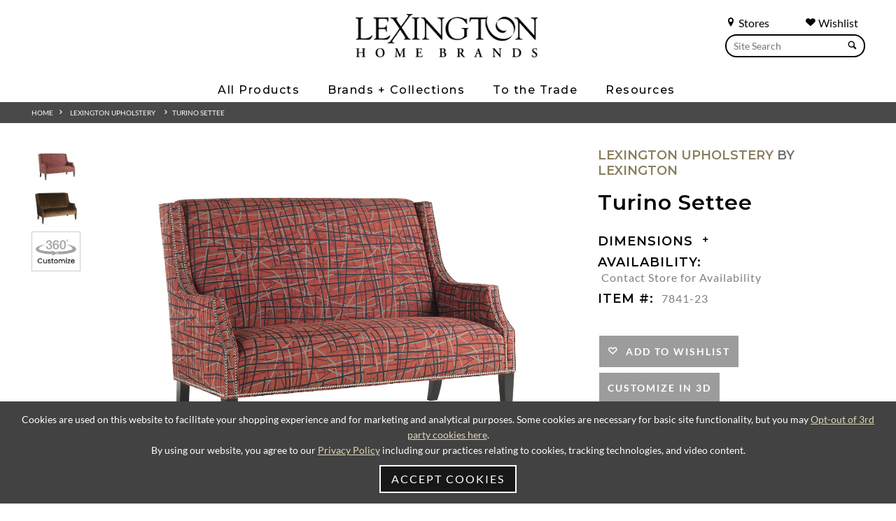

--- FILE ---
content_type: text/html; charset=UTF-8
request_url: https://www.lexington.com/turino-settee
body_size: 20952
content:
<!doctype html>
<html lang="en">
<head>
    
            <script src="https://cdn.userway.org/widget.js" data-account="L2Bp4PSO1R"></script>
        <noscript>Please ensure Javascript is enabled for purposes of <a href="https://userway.org">website accessibility</a></noscript>
    
                    <!-- Meta Data -->
        <meta charset="UTF-8">
        <meta name="viewport" content="width=device-width, initial-scale=1">
        <meta name="csrf-token" content="czT6jy771tw8Qd7YP2RPaocv5xiYQaYyzjDHo6ok" />
                    
            <title>7841-23 | Turino Settee | Lexington Upholstery| Lexington Home Brands</title>
            <meta name="description" content="Lexington Upholstery | Turino Settee | 7841-23| Lexington Home Brands">
            <meta name="keywords" content="7841-23 | Turino Settee | Lexington Upholstery| Lexington Home Brands">
                            <link rel="canonical" href="https://www.lexington.com/turino-settee">
                        <meta property="og:title" content="7841-23 | Turino Settee | Lexington Upholstery| Lexington Home Brands" />
            <meta property="og:url" content="https://www.lexington.com/turino-settee" />
                            <meta property="og:type" content="product" />
                        <meta property="og:description" content="Lexington Upholstery | Turino Settee | 7841-23| Lexington Home Brands" />
            <meta property="og:site_name" content="Lexington Home Brands">
                            <meta property="og:image" content="https://www.lexington.com/feedcache/productLarge/7841_23_6118_51_Silo.jpg" />
                        <meta name="twitter:card" content="summary" />
            <meta name="twitter:title" content="7841-23 | Turino Settee | Lexington Upholstery| Lexington Home Brands" />
            <meta name="twitter:description" content="Lexington Upholstery | Turino Settee | 7841-23| Lexington Home Brands" />
            <meta name="twitter:url" content="https://www.lexington.com/turino-settee" />
                            <meta name="twitter:image" content="https://www.lexington.com/feedcache/productLarge/7841_23_6118_51_Silo.jpg" />
                                    <link rel="icon" href="/favicon.ico"/>
        <link rel="preconnect" href="https://fonts.googleapis.com">
        <link rel="preconnect" href="https://fonts.gstatic.com" crossorigin>
        <link href="https://fonts.googleapis.com/css2?family=Montserrat:ital,wght@0,100..900;1,100..900&display=swap" rel="stylesheet">
        <link rel="preload" href="/skins/base/css/fonts/S6u8w4BMUTPHh30AXC-q.woff2" as="font" type="font/woff2" crossorigin>
        <link rel="preload" href="/skins/base/css/fonts/S6u9w4BMUTPHh7USSwiPGQ.woff2" as="font" type="font/woff2" crossorigin>
        <link rel="preload" href="/skins/base/css/fonts/S6uyw4BMUTPHjx4wXg.woff2" as="font" type="font/woff2" crossorigin>
        <link rel="preload" href="/skins/base/css/fonts/S6u9w4BMUTPHh6UVSwiPGQ.woff2" as="font" type="font/woff2" crossorigin>
        <link rel="preload" href="/skins/base/css/fonts/S6u9w4BMUTPHh50XSwiPGQ.woff2" as="font" type="font/woff2" crossorigin>
        <link rel="stylesheet" href="/skins/base/css/screen.min.css"/>
        <link rel="stylesheet" href="/skins/base/css/flexslider.min.css"/>
                                <!-- Google tag (gtag.js) -->
<script async src="https://www.googletagmanager.com/gtag/js?id=G-C9LJ12E2DT"></script>
<script>
  window.dataLayer = window.dataLayer || [];
  function gtag(){dataLayer.push(arguments);}
  gtag('js', new Date());

  gtag('config', 'G-C9LJ12E2DT');
</script>
                        <meta name="viewport" content="width=device-width, initial-scale=1, minimum-scale=1, maximum-scale=1">
        <link href="https://libs.intiaro.com/360/configurator/2.5/css/intiaro360configurator.css" rel="stylesheet"/>
        <script src="https://libs.intiaro.com/360/configurator/2.5/js/360.min.js" type="text/javascript"></script>
                <style>
            .product-detail .product-option .btn{padding: 15px 12px;}
            .go100{width: 100% !important;}
            .view-360{margin-bottom: 30px; position: relative; z-index: 5;}
            .view-360.com-show{z-index: 999;}
            .product-detail .product-image-slider a.show-360{padding: 10px 5px; border: 1px solid #CDCDCD;}
            .product-detail .product-image-slider a.show-360:hover{border: 1px solid #ACACAC;}
            #pdf img{max-width: 36px; padding-right: 8px; display: inline-block; vertical-align: middle;}
            #pdf span{display: inline-block; vertical-align: middle;}
            #lex_uph_overall_body_welt.variable-group-tab .variable-group-icon {background-image: url(https://web-api-doc.intiaro.com/1.9.0.5/lexington/_static/lex_icons/welt.png) !important;}
            #lex_uph_overall_body_welt.variable-group-tab:hover .variable-group-icon{background-image: url(https://web-api-doc.intiaro.com/1.9.0.5/lexington/_static/lex_icons/welt.png) !important;}
            #css-modified .variable-group-tab .variable-group-name{line-height: 1.4em;}
            #css-modified .variable-group-tab{background-color: #494949 !important; color: white;}
            #css-modified .variable-group-tab:hover{background-color: #2a2828 !important; color: #9f9872;}
            #css-modified .variable-group-tab.active{background-color: #2a2828 !important; color: #9f9872;}
            #css-modified .group-name{color: #9f9872;}
            #css-modified .search-button {color: #9f9872;}
            #css-modified .search-button path {fill: #9f9872;}
            #css-modified .searchButton {background-color: #9f9872;}
            #css-modified #Body_Fabric.variable-group-tab .variable-group-icon {background-image: url(https://web-api-doc.intiaro.com/1.9.0.5/lexington/_static/lex_icons/body_fabric.png) !important;}
            #css-modified #Body_Fabric.variable-group-tab:hover .variable-group-icon{background-image: url(https://web-api-doc.intiaro.com/1.9.0.5/lexington/_static/lex_icons/body_fabric.png) !important;}
            #css-modified #lex_uph_overall_body_welt.variable-group-tab .variable-group-icon {background-image: url(https://web-api-doc.intiaro.com/1.9.0.5/lexington/_static/lex_icons/welt.png) !important;}
            #css-modified #lex_uph_overall_body_welt.variable-group-tab:hover .variable-group-icon{background-image: url(https://web-api-doc.intiaro.com/1.9.0.5/lexington/_static/lex_icons/welt.png) !important;}
            #css-modified #lex_uph_overall_body_welt_fabric.variable-group-tab .variable-group-icon {background-image: url(https://web-api-doc.intiaro.com/1.9.0.5/lexington/_static/lex_icons/welt.png) !important;}
            #css-modified #lex_uph_overall_body_welt_fabric.variable-group-tab:hover .variable-group-icon{background-image: url(https://web-api-doc.intiaro.com/1.9.0.5/lexington/_static/lex_icons/welt.png) !important;}
            #css-modified #Seat_Cushion_Quantity.variable-group-tab .variable-group-icon {background-image: url(https://web-api-doc.intiaro.com/1.9.0.5/lexington/_static/lex_icons/seat.png) !important;}
            #css-modified #Seat_Cushion_Quantity.variable-group-tab:hover .variable-group-icon{background-image: url(https://web-api-doc.intiaro.com/1.9.0.5/lexington/_static/lex_icons/seat.png) !important;}
            #css-modified #lex_uph_finish.variable-group-tab .variable-group-icon {background-image: url(https://web-api-doc.intiaro.com/1.9.0.5/lexington/_static/lex_icons/legs.png) !important;}
            #css-modified #lex_uph_finish.variable-group-tab:hover .variable-group-icon{background-image: url(https://web-api-doc.intiaro.com/1.9.0.5/lexington/_static/lex_icons/legs.png) !important;}
            #css-modified #Select_your_Body_Welt.variable-group-tab .variable-group-icon {background-image: url(https://web-api-doc.intiaro.com/1.9.0.5/lexington/_static/lex_icons/nail.png) !important;}
            #css-modified #Select_your_Body_Welt.variable-group-tab:hover .variable-group-icon{background-image: url(https://web-api-doc.intiaro.com/1.9.0.5/lexington/_static/lex_icons/nail.png) !important;}
            #css-modified .intiaroConfigurator ::-webkit-scrollbar-thumb {background-color: #9f9872 !important;}
            #css-modified .controllerWrapper .selected{border: 1px solid #2a2828 !important;}
            #css-modified .controllerWrapper .selected .choiceIconText{background-color: #2a2828 !important;}
            #css-modified .intiaro360player .help-text{color: #494949 !important;}
            #css-modified .intiaroConfigurator .intiaro360player{padding-right: 0; flex-grow: 1;}
            #css-modified .intiaroConfigurator .intiaro360player .intiaro360.right-margin{width: 100%; padding-right: 140px; box-sizing:border-box; -moz-box-sizing:border-box; -webkit-box-sizing:border-box;}
            #css-modified .intiaroConfigurator .intiaroController{max-width: 320px; margin-left: 0;}
            #css-modified .intiaroConfigurator .intiaroController intiaro-variables-groups app-rotating-arrow-icon{background-color: #9f9872 !important;}
            #css-modified .intiaroConfigurator .intiaroController intiaro-variables-groups .panel-label{color: #494949 !important;}
            #css-modified .button-close-container{background-color: #2a2828 !important;}
            #css-modified input.button-done-container{background-color: #9f9872 !important;}
            #css-modified .button-select-all-container{color: #494949 !important;}
            #css-modified .ar-button{display:none;}
            #css-modified .select-option-label{color: #494949 !important;}
            #css-modified .select-options-container .button-select-all-container path {fill: #9f9872;}
            #css-modified .checkbox label.colored:before{background-image: url('/skins/base/images/check.jpg');}
            #css-modified .intiaro360player .loading-bar {height: 25px; z-index: 1;}
            #css-modified .intiaro360player .loading-bar #progress-indicator {height: 25px;}
            #css-modified .variables-groups-container {z-index: 1;}
            #css-modified .intiaroConfigurator .intiaroController intiaro-variables-groups .variables-groups-container {left: -140px; width: 140px;}
            #css-modified .mobile-layout .variable-group-tab {width: 40px;}
            #css-modified .mobile-layout .variable-group-icon {width: 20px; min-width: 20px; min-height: 20px;}
            #css-modified .mobile-layout .variable-group-name {font-size: 8px;}
            #css-modified .intiaro360player .intiaro360 .intiaro360_features{z-index: 99;}
            #css-modified .controllerWrapper .choice-tooltip-button{background-color: #9f9872 !important;}
            #css-modified .intiaro360player .intiaro360 .measurementButtonToggleOn{background-color: #2a2828 !important;}
            #css-modified .intiaro360player .intiaro360 .measurementButtonToggleOff{background-color: #9f9872 !important;}
            .Intiaro .intiaro-popup-button{background-color: #2a2828 !important; border: 1px solid #2a2828 !important; color: #FFF !important;}
            .Intiaro .intiaro-popup-button:hover{background-color: #494949 !important; border: 1px solid #494949 !important; color: #FFF !important;}
            #css-modified .intiaroConfigurator button.sectionButton{background-color: #9f9872 !important; border: 1px solid #9f9872 !important;}
            #css-modified .intiaro360player .sectionalBuilderContainer .intiaroTooltip .golden{color: #9f9872;}
            #css-modified .intiaro360player .sectionalBuilderContainer .bottomSectionalBuilderButton{background-color: #2a2828 !important; border: 1px solid #2a2828 !important;}
            #css-modified .intiaro360player .sectionalBuilderContainer .bottomSectionalBuilderButton:hover{background-color: #494949 !important; border: 1px solid #494949 !important;}
            .Intiaro button.intiaro-popup-button.cancel{ color: #FFF !important;}
            #css-modified .intiaroController {min-height: 400px;}
            #css-modified #intiaroPlayer_html-360-player_interialViewerArWidget .intiaroWidget:before{display: none;}
            #css-modified .silo-shoot-widget{background-color: #9f9872 !important;}
            #css-modified .ar-button-widget{background-color: #9f9872 !important;}
            #css-modified #intiaroPlayer_html-360-player_interialViewerArWidget [data-tooltip]:before{content: 'View In Home';}
            #css-modified .customer-own-material-choice-image-plus{background-color: #9f9872 !important;}
            #css-modified .com-wrapper .choose-file{color: #9f9872 !important;}
            #css-modified .com-wrapper .menu-footer button{background-color: #2a2828 !important}
            #css-modified .com-wrapper .menu-footer button.secondary{background-color: #FFF !important}
            #css-modified .com-wrapper input[type=range]{background: #EDEDED !important;}
            #css-modified .com-wrapper input[type=range]::-webkit-slider-thumb{background-color: #2a2828 !important}

            @media (max-width: 1028px) {
                #css-modified .intiaroConfigurator .intiaroController intiaro-variables-groups .variables-groups-container {left: 0; width: 100%;}
                #css-modified .intiaroConfigurator .intiaroController{max-width: 100%; margin-left: 0;}
                #css-modified .intiaroConfigurator .intiaro360player .intiaro360.right-margin{width: 100%; padding-right: 0;}
            }
        </style>
    </head>
<body class=" internal   ">
        <div id="wrapper" class="">
        <a href="#main"><span class="hidden">Skip Main Navigation</span></a>
        <div class="navMask"></div>
                                <header>
                                <div class="container">
                    <div class="navMask"></div>
<div class="searches search main-search hide1024">
    <div class="search-links">
        <a href="/find-a-store" class="search-link"><span class="char icon-location"></span> Stores</a>
        <a href="/customer/dashboard" class="search-link" style="margin-right: 10px;"><span class="char icon-heart"></span> Wishlist</a>
        <div class="clear"></div>
    </div>
    <form method="POST" action="https://www.lexington.com/search" accept-charset="UTF-8" role="search"><input name="_token" type="hidden" value="czT6jy771tw8Qd7YP2RPaocv5xiYQaYyzjDHo6ok">
    <label for="terms" class="hidden">Search</label>
    <div class="field-hold">
        <input class="default-value search-field" placeholder="Site Search" id="terms" name="terms" type="text" value="">
        <button><span class="char icon-search"></span></button>
    </div>
    </form>
</div>
<div class="center">
    <div id="logo">
                    <a href="/" aria-label="Logo Link To Home Page">
                <img src="/skins/base/images/structure/logo.webp" alt="Lexington"/>
            </a>
            </div>
    <div id="navigation">
        <div class="nav-hold">
    
    <ul id="nav-menu">
        <li class="level_1"><span class="l1-link">All Products</span><div class="subnav "><ul><li class="level_2 2"><a href="/all-products/products-by-room"><span>Products By Room</span></a><div class="inner"><ul></ul><ul class="column"><li class="level_3 0"><span>Bedroom</span></li><li class="level_4"><a href="/beds">Beds</a></li><li class="level_4"><a href="/dressers">Dressers</a></li><li class="level_4"><a href="/mirrors">Mirrors</a></li><li class="level_4"><a href="/chests">Chests</a></li><li class="level_4"><a href="/night-stands">Night Stands</a></li><li class="level_4"><a href="/benches-ottomans1521">Benches / Ottomans</a></li></ul><ul class="column"><li class="level_3 1"><span>Dining Room</span></li><li class="level_4"><a href="/dining-tables">Dining Tables</a></li><li class="level_4"><a href="/dining-seating">Dining Seating</a></li><li class="level_4"><a href="/bistro-tables">Bistro Tables</a></li><li class="level_4"><a href="/counter-bar-stools">Counter / Bar Stools</a></li><li class="level_4"><a href="/buffets-servers-chinas">Buffets / Servers / Chinas</a></li><li class="level_4"><a href="/mirrors872">Mirrors</a></li><li class="level_4"><a href="/bar-cabinets3273">Bar Cabinets</a></li><li class="level_4"><a href="/bar-carts">Bar Carts</a></li><li class="level_4"><a href="/display-cabinets">Display Cabinets</a></li></ul><ul class="column"><li class="level_3 2"><span>Living Room</span></li><li class="level_4"><a href="/cocktail-tables">Cocktail Tables</a></li><li class="level_4"><a href="/end-lamp-tables">End / Lamp Tables</a></li><li class="level_4"><a href="/sofa-tables-consoles">Sofa Tables / Consoles</a></li><li class="level_4"><a href="/accent-items">Accent Items</a></li><li class="level_4"><a href="/bookcases-etageres">Bookcases / Etageres</a></li><li class="level_4"><a href="/hall-chests">Hall Chests</a></li><li class="level_4"><a href="/game-tables-game-chairs2099">Game Tables / Game Chairs</a></li><li class="level_4"><a href="/mirrors873">Mirrors</a></li><li class="level_4"><a href="/bar-cabinets">Bar Cabinets</a></li></ul><ul class="column"><li class="level_3 3"><span>Home Office</span></li><li class="level_4"><a href="/desks">Desks</a></li><li class="level_4"><a href="/file-chests">File Chests</a></li><li class="level_4"><a href="/credenza-decks">Credenza / Decks</a></li><li class="level_4"><a href="/bookcases-etageres1972">Bookcases / Etageres</a></li><li class="level_4"><a href="/chairs1987">Chairs</a></li><li class="level_3 4"><span>Media Room</span></li><li class="level_4"><a href="/tv-consoles">TV Consoles</a></li><li class="level_4"><a href="/media-walls">Media Walls</a></li></ul></div></li><li class="level_2 1"><a href="/all-products/upholstery"><span>Upholstery</span></a><div class="inner"><ul></ul><ul class="column"><li class="level_3 0"><span>Fabric</span></li><li class="level_4"><a href="/sofas">Sofas</a></li><li class="level_4"><a href="/chairs">Chairs</a></li><li class="level_4"><a href="/swivel-chairs6263">Swivel Chairs</a></li><li class="level_4"><a href="/benches-ottomans">Benches / Ottomans</a></li><li class="level_4"><a href="/sectionals">Sectionals</a></li><li class="level_4"><a href="/love-seats-settees1387">Love Seats / Settees</a></li><li class="level_4"><a href="/chaises">Chaises</a></li><li class="level_4"><a href="/dining-seating1357">Dining Seating</a></li></ul><ul class="column"><li class="level_3 1"><span>Leather</span></li><li class="level_4"><a href="/sofas927">Sofas</a></li><li class="level_4"><a href="/chairs933">Chairs</a></li><li class="level_4"><a href="/swivel-chairs">Swivel Chairs</a></li><li class="level_4"><a href="/benches-ottomans923">Benches / Ottomans</a></li><li class="level_4"><a href="/sectionals1013">Sectionals</a></li><li class="level_4"><a href="/love-seats-settees">Love Seats / Settees</a></li><li class="level_4"><a href="/dining-seating1271">Dining Seating</a></li></ul><ul class="column"><li class="level_3 2"><span>Programs</span></li><li class="level_4"><a href="/programs/personal-design-series">Personal Design Series</a></li><li class="level_4"><a href="/programs/couture-leather5433">Couture Leather</a></li><li class="level_4"><a href="/quick-ship">Quick Ship</a></li></ul><ul class="column">
                                            <li class="level_3"><a href="/upholstery-elements" class="header">Upholstery Elements</a></li>
                                            <li class="level_4"><a href="/upholstery-elements?tab=dv_Fabric">Fabric</a></li>
                                            <li class="level_4"><a href="/upholstery-elements?tab=dv_Leather">Leathers</a></li>
                                            <li class="level_4"><a href="/upholstery-elements?tab=dv_Trim">Decorative Trims</a></li>
                                            <li class="level_4"><a href="/upholstery-elements?tab=dv_Finishes">Custom Finishes</a></li>
                                            <li class="level_4"><a href="/upholstery-elements?tab=dv_Nailhead">Nailhead Trim</a></li>
                                            <li class="level_4"><a href="/upholstery-elements?tab=dv_Correlates">Correlates</a></li>
                                            <li class="level_4"><a href="/upholstery-elements/outdoor-upholstery">Outdoor Elements</a></li></ul></div></li><li class="level_2 4"><a href="/all-products/outdoor-furniture"><span>Outdoor Furniture</span></a><div class="inner"><ul></ul><ul class="column"><li class="level_3 0 nofourth"><a href="/umbrella">Umbrella</a></li><li class="level_3 1 nofourth"><a href="/ottoman8326">Ottoman</a></li><li class="level_3 2 nofourth"><a href="/sofas2814">Sofas</a></li><li class="level_3 3 nofourth"><a href="/chairs2810">Chairs</a></li></ul><ul class="column"><li class="level_3 4 nofourth"><a href="/benches-ottomans2816">Benches / Ottomans</a></li><li class="level_3 5 nofourth"><a href="/sectionals2889">Sectionals</a></li><li class="level_3 6 nofourth"><a href="/love-seats-settees2836">Love Seats / Settees</a></li><li class="level_3 7 nofourth"><a href="/chaises2818">Chaises</a></li></ul><ul class="column"><li class="level_3 8 nofourth"><a href="/cocktail-tables2823">Cocktail Tables</a></li><li class="level_3 9 nofourth"><a href="/end-accent-tables">End / Accent Tables</a></li><li class="level_3 10 nofourth"><a href="/dining-tables2820">Dining Tables</a></li><li class="level_3 11 nofourth"><a href="/dining-seating2812">Dining Seating</a></li></ul><ul class="column"><li class="level_3 12 nofourth"><a href="/bistro-tables2842">Bistro Tables</a></li><li class="level_3 13 nofourth"><a href="/counter-bar-stools2833">Counter / Bar Stools</a></li></ul></div></li></ul></div></li><li class="level_1"><span class="l1-link">Brands + Collections</span><div class="subnav  brands"><ul><li class="level_2 6 notranslate"><a href="/lexington"><span>Lexington</span></a><div class="inner"><ul></ul><ul class="column"><li class="level_3 0 nofourth"><a href="/la-costa">La Costa</a></li><li class="level_3 1 nofourth"><a href="/rendezvous">Rendezvous</a></li><li class="level_3 2 nofourth"><a href="/zanzibar">Zanzibar</a></li><li class="level_3 3 nofourth"><a href="/silverado">Silverado</a></li><li class="level_3 4 nofourth"><a href="/avondale">Avondale</a></li><li class="level_3 5 nofourth"><a href="/ariana">Ariana</a></li></ul><ul class="column"><li class="level_3 6 nofourth"><a href="/oyster-bay">Oyster Bay</a></li><li class="level_3 7 nofourth"><a href="/laurel-canyon">Laurel Canyon</a></li><li class="level_3 8 nofourth"><a href="/shadow-play">Shadow Play</a></li><li class="level_3 9 nofourth"><a href="/kensington-place">Kensington Place</a></li><li class="level_3 10 nofourth"><a href="/twilight-bay">Twilight Bay</a></li></ul></div></li><li class="level_2 8 notranslate"><a href="/sligh"><span>Sligh</span></a><div class="inner"><ul></ul><ul class="column"><li class="level_3 0 nofourth"><a href="/montreux">Montreux</a></li><li class="level_3 1 nofourth"><a href="/apogee">Apogee</a></li><li class="level_3 2 nofourth"><a href="/barrington">Barrington</a></li><li class="level_3 3 nofourth"><a href="/windsor-park">Windsor Park</a></li><li class="level_3 4 nofourth"><a href="/durango">Durango</a></li><li class="level_3 5 nofourth"><a href="/silverstone">Silverstone</a></li><li class="level_3 6 nofourth"><a href="/sanibel">Sanibel</a></li><li class="level_3 7 nofourth"><a href="/studio-designs">Studio Designs</a></li></ul><ul class="column"><li class="level_3 8 nofourth"><a href="/cascades">Cascades</a></li><li class="level_3 9 nofourth"><a href="/greystone">Greystone</a></li><li class="level_3 10 nofourth"><a href="/richmond-hill">Richmond Hill</a></li><li class="level_3 11 nofourth"><a href="/cross-effect">Cross Effect</a></li><li class="level_3 12 nofourth"><a href="/bel-aire">Bel Aire</a></li><li class="level_3 13 nofourth"><a href="/bal-harbour">Bal Harbour</a></li><li class="level_3 14 nofourth"><a href="/barton-creek">Barton Creek</a></li><li class="level_3 15 nofourth"><a href="/longboat-key">Longboat Key</a></li></ul></div></li><li class="level_2 7 notranslate"><a href="/tommy-bahama-home"><span>Tommy Bahama Home</span></a><div class="inner"><ul></ul><ul class="column"><li class="level_3 0 nofourth"><a href="/key-biscayne">Key Biscayne</a></li><li class="level_3 1 nofourth"><a href="/sunset-key">Sunset Key</a></li><li class="level_3 2 nofourth"><a href="/palm-desert">Palm Desert</a></li><li class="level_3 3 nofourth"><a href="/ocean-breeze">Ocean Breeze</a></li><li class="level_3 4 nofourth"><a href="/los-altos">Los Altos</a></li><li class="level_3 5 nofourth"><a href="/cypress-point">Cypress Point</a></li><li class="level_3 6 nofourth"><a href="/twin-palms">Twin Palms</a></li></ul><ul class="column"><li class="level_3 7 nofourth"><a href="/island-fusion">Island Fusion</a></li><li class="level_3 8 nofourth"><a href="/bali-hai">Bali Hai</a></li><li class="level_3 9 nofourth"><a href="/ocean-club">Ocean Club</a></li><li class="level_3 10 nofourth"><a href="/ivory-key">Ivory Key</a></li><li class="level_3 11 nofourth"><a href="/island-estate">Island Estate</a></li><li class="level_3 12 nofourth"><a href="/royal-kahala">Royal Kahala</a></li><li class="level_3 13 nofourth"><a href="/kingstown">Kingstown</a></li></ul></div></li><li class="level_2 10 notranslate"><a href="/tommy-bahama-outdoor"><span>Tommy Bahama Outdoor</span></a><div class="inner"><ul></ul><ul class="column"><li class="level_3 0 nofourth"><a href="/isle-of-palms">Isle Of Palms</a></li><li class="level_3 1 nofourth"><a href="/palm-desert-poolside">Palm Desert Poolside</a></li><li class="level_3 2 nofourth"><a href="/kilimanjaro">Kilimanjaro</a></li><li class="level_3 3 nofourth"><a href="/mozambique">Mozambique</a></li><li class="level_3 4 nofourth"><a href="/sandpiper-bay">Sandpiper Bay</a></li><li class="level_3 5 nofourth"><a href="/stillwater-cove">Stillwater Cove</a></li><li class="level_3 6 nofourth"><a href="/ocean-breeze-promenade">Ocean Breeze Promenade</a></li><li class="level_3 7 nofourth"><a href="/abaco">Abaco</a></li><li class="level_3 8 nofourth"><a href="/seabrook">Seabrook</a></li><li class="level_3 9 nofourth"><a href="/la-jolla">La Jolla</a></li></ul><ul class="column"><li class="level_3 10 nofourth"><a href="/silver-sands">Silver Sands</a></li><li class="level_3 11 nofourth"><a href="/south-beach">South Beach</a></li><li class="level_3 12 nofourth"><a href="/st-tropez">St Tropez</a></li><li class="level_3 13 nofourth"><a href="/los-altos-valley-view">Los Altos Valley View</a></li><li class="level_3 14 nofourth"><a href="/harbor-isle">Harbor Isle</a></li><li class="level_3 15 nofourth"><a href="/cypress-point-ocean-terrace">Cypress Point Ocean Terrace</a></li><li class="level_3 16 nofourth"><a href="/pavlova">Pavlova</a></li><li class="level_3 17 nofourth"><a href="/royal-kahala-black-sands">Royal Kahala Black Sands</a></li><li class="level_3 18 nofourth"><a href="/alfresco-living">Alfresco Living</a></li></ul></div></li><li class="level_2 5 notranslate"><a href="/barclay-butera"><span>Barclay Butera</span></a><div class="inner"><ul></ul><ul class="column"><li class="level_3 0 nofourth"><a href="/montecito">Montecito</a></li><li class="level_3 1 nofourth"><a href="/laguna">Laguna</a></li><li class="level_3 2 nofourth"><a href="/malibu">Malibu</a></li><li class="level_3 3 nofourth"><a href="/carmel">Carmel</a></li><li class="level_3 4 nofourth"><a href="/park-city">Park City</a></li></ul><ul class="column"><li class="level_3 5 nofourth"><a href="/newport">Newport</a></li><li class="level_3 6 nofourth"><a href="/villa-blanca">Villa Blanca</a></li><li class="level_3 7 nofourth"><a href="/barclay-butera-upholstery">Barclay Butera Upholstery</a></li><li class="level_3 8 nofourth"><a href="/barclay-butera/meet-barclay">Meet Barclay</a></li></ul></div></li><li class="level_2 6 notranslate"><a href="/artistica-home"><span>Artistica Home</span></a><div class="inner"><ul></ul><ul class="column"><li class="level_3 0 nofourth"><a href="/artistica-upholstery">Artistica Upholstery</a></li><li class="level_3 1 nofourth"><a href="/andare">Andare</a></li><li class="level_3 2 nofourth"><a href="/simpatico">Simpatico</a></li><li class="level_3 3 nofourth"><a href="/solimar">Solimar</a></li><li class="level_3 4 nofourth"><a href="/barnaby">Barnaby</a></li><li class="level_3 5 nofourth"><a href="/mar-monte">Mar Monte</a></li></ul><ul class="column"><li class="level_3 6 nofourth"><a href="/signature-designs">Signature Designs</a></li><li class="level_3 7 nofourth"><a href="/cohesion-program">Cohesion Program</a></li><li class="level_3 8 nofourth"><a href="/metal-designs">Metal Designs</a></li><li class="level_3 9 nofourth"><a href="/appellation">Appellation</a></li><li class="level_3 10 nofourth"><a href="/verbatim">Verbatim</a></li><li class="level_3 11 nofourth"><a href="/verite">Verite</a></li></ul></div></li></ul></div></li><li class="level_1"><span class="l1-link">To the Trade</span><div class="subnav narrow"><ul><li class="level_2"><a href="/to-the-trade-design/design-center-directory">Design Center Directory</a></li><li class="level_2"><a href="/to-the-trade-design/design-partners-program">Design Partner’s Program</a></li></ul></div></li><li class="level_1"><span class="l1-link">Resources</span><div class="subnav narrow"><ul><li class="level_2"><a href="/resources/to-the-trade">To-The-Trade</a></li><li class="level_2"><a href="/design-centers">Design Centers</a></li><li class="level_2"><a href="/resources/international-dealers">International Dealers</a></li><li class="level_2"><a href="/resources/contract-hospitality">Contract / Hospitality</a></li><li class="level_2"><a href="/catalogs">Online Catalogs</a></li><li class="level_2"><a href="/inspiration/videos">Videos</a></li><li class="level_2"><a href="/3d-upholstery-experience">3D Upholstery Experience</a></li><li class="level_2"><a href="/resources/upholstery-elements">Upholstery Elements</a></li><li class="level_2"><a href="/resources/wishlist">Wishlist</a></li></ul></div></li>
    </ul>
    <div class="searches mobile-search search show1024">
        <form method="POST" action="https://www.lexington.com/search" accept-charset="UTF-8"><input name="_token" type="hidden" value="czT6jy771tw8Qd7YP2RPaocv5xiYQaYyzjDHo6ok">
        <label for="terms3" class="hidden">Search</label>
        <div class="field-hold">
        <input class="default-value" placeholder="Site Search" id="terms3" name="terms" type="text" value="">
        <button><span class="char icon-search"></span></button>
        </div>
        </form>
    </div>
</div>
    </div>
</div>
<a href="#" class="mobile-trigger"><span></span><span class="hidden">Mobile Menu</span></a>

                    <div class="clear"></div>
                </div>

                <ul id="autoResults"></ul>
            </header>
                <div id="main">
        <!-- Main Layout -->
                    <div class="breadcrumbs section">
        <div class="container">
            <!-- breadcrumbs -->
<div id="breadcrumbs">
<a href="/">Home</a>  &nbsp;&nbsp;<span class="icon-arrow-right5"></span> &nbsp;&nbsp;&nbsp;<a href="/lexington-upholstery">Lexington Upholstery</a> &nbsp; &nbsp;&nbsp;<span class="icon-arrow-right5"></span> &nbsp;<a href="/turino-settee">Turino Settee</a></div>        </div>
    </div>
    <div id="content">
        <div class="container">

    <div class="product-detail content-hold">
            <div class="row">
                <div class="col product-image third_2">
                                                                                        <div class="row product-slider hidePrint">
                            <div class="product-image-slider">
                                <ul class="slides">
                                                                                                                                                                                                        <li>
                                                <div class="featured-image">
                                                    <a class="thumb-swap" data-image-name="7841_23_6118_51_Silo" data-image="/feedcache/productXLarge/7841_23_6118_51_Silo.jpg" data-num="1"><img src="/feedcache/productSmall/7841_23_6118_51_Silo" alt="Turino Settee" /></a>
                                                </div>
                                            </li>
                                                                                                                                <li>
                                                <div class="featured-image">
                                                    <a class="thumb-swap" data-image-name="7841_23" data-image="/feedcache/productXLarge/7841_23.jpg" data-num="2"><img src="/feedcache/productSmall/7841_23" alt="Turino Settee" /></a>
                                                </div>
                                            </li>
                                                                                                                                                                                                    <li>
                                                <div class="featured-image">
                                                    <a class="show-360"><img style="width:100px;" src="/skins/base/images/structure/360-icon.jpg" alt="360 View"> </a>
                                                </div>
                                            </li>
                                                                        </ul>


                            </div>
                            <div class="clear"></div>
                        </div>
                                                            <div class="view-360-hold" style="max-width: 1080px; margin: 0 auto; width: 100%; display: none;">
                                    <div id="css-modified" class="view-360">
                                        <div id="html-360-player"
                                             data-customer-id="Lexington"
                                             data-product-id="8396"
                                                                                          data-frames-count="36"
                                             data-use-settings="false"
                                             data-viewer-right-margin="true"
                                             data-com="true"
                                        ></div>
                                    </div>
                                    <div class="clear"></div>
                                </div>
                                                                                                                                                                                                            <a class='zoom ex1 img-responsive main-image active' href="/feedcache/productFull/7841_23_6118_51_Silo.jpg" data-active="1" data-num="1" data-image-name="7841_23_6118_51_Silo">
                                        <img itemprop="image" src="/feedcache/productFull/7841_23_6118_51_Silo.jpg" alt='7841_23_6118_51_Silo'/></a>
                                        <div class="clear"></div>
                                    </a>
                                
                                                                                                                                <a class='zoom ex1 img-responsive main-image active' href="/feedcache/productFull/7841_23.jpg" data-active="1" data-num="2" data-image-name="7841_23">
                                        <img itemprop="image" src="/feedcache/productFull/7841_23.jpg" alt='7841_23'/></a>
                                        <div class="clear"></div>
                                    </a>
                                
                                                                        
                                    </div><!-- End Product image -->

                <div class="col third detail-section ">
                                            <div id="options_360" style="display: none;">
                        <div id="config-key"></div>
                        <a id="create-pdf" class="btn dark" style="margin: 15px 0 30px; font-weight: bold;"><span class="icon-docs"></span>&nbsp;&nbsp;<span class="gen-label">Download Custom Tearsheet</span></a>
                        <span class="" id="pdf" style="margin: 15px 0 30px 10px;"></span>
                        <a id="save-to-wishlist" alt="Favorite" title="Favorite" style="margin: 15px 0 30px; font-weight: bold;" class="favorite btn char icon-heart" data-token="czT6jy771tw8Qd7YP2RPaocv5xiYQaYyzjDHo6ok" data-customer="" data-id="9171"  data-config-id="">&nbsp; Save to Wishlist</a>
                        <a id="view-in-ar" class="btn" style="margin: 15px 0 30px 10px; font-weight: bold;"><span class="icon-house"></span>&nbsp;&nbsp;<span class="gen-label2">View In Home</span></a>
                        </div>
                                                                                                                            <h2>
                                                            <a href="/lexington-upholstery">Lexington Upholstery</a> by <a href="lexington">Lexington</a>
                                                    </h2>
                                        <h1 itemprop="name">Turino Settee
                                            </h1>
                                                                    <div class="attributes">
                                                                                                        <h3>Dimensions <span class="toggle"></span>
                            <div class="smaller hidden">
                                                                    <strong>Dimensions: </strong><span class="dimensions">58W x 36D x 42H in.</span>
                                            <br />
                                                                                                                                    <strong>Arm Height: </strong><span>26 in.</span>
                                                    <br />
                                                                                                    <strong>Seat Height: </strong><span>18 in.</span>
                                                    <br />
                                                                                                    <strong>Inside Width: </strong><span>51 in.</span>
                                                    <br />
                                                                                                    <strong>Inside Depth: </strong><span>21 in.</span>
                                                    <br />
                                                                                                                                                                                                                                                            </div></h3>
                                                        <h3 class="hidePrint">Availability: <span class="avail">
                                Contact Store for Availability
                            </span>
                        </h3>
                                            </div>
                    <div class="">
                                                    <h3>Item #: <span class="sku">7841-23</span></h3>
                                            </div>
                    <div class="product-option row hidePrint">
                        <a id="add-to-wishlist" alt="Favorite" title="Favorite" class="favorite btn char icon-heart" data-token="czT6jy771tw8Qd7YP2RPaocv5xiYQaYyzjDHo6ok" data-customer="" data-id="9171"  data-config-id="">&nbsp; Add to Wishlist</a>
                                                    <a id="start360Config" class="btn">
                                Customize In 3D
                            </a>
                                               
                            <form method="POST" action="https://www.lexington.com/cart/add" accept-charset="UTF-8"><input name="_token" type="hidden" value="czT6jy771tw8Qd7YP2RPaocv5xiYQaYyzjDHo6ok">
                                <input name="slug" type="hidden" value="turino-settee">
                                
                                
                                
                                                        </form>
                    </div>
                        <div class="clear"><br></div>
                        <div class="hidePrint prd-links">
                                                        <a href="https://webcalls.lhbextranet.com/tear_sheet/pdf.aspx?itemNum=01-7841-23&amp;imageName=7841_23_6118_51_Silo" class="line tearsheet" target="_blank">Print Tearsheet</a>&nbsp;&nbsp;|&nbsp;&nbsp;
                            <span class="buy-link"><a href="/find-a-store" class="line ">Where to Buy</a></span>
                            <br />
                                                            <a href="/lexington-upholstery" class="line">View Collection</a>
                                                                                </div>
                    <div class="clear"></div>
                </div><!-- End Product Detail -->
            </div> <!-- End Product Itemscope -->
            <div class="clear">&nbsp;</div>
                    <div class="related_products hidePrint">
                <div class="container">
                    <h3 class="a-center">You Might Also Like:</h3><br>
                    <!-- Place somewhere in the <body> of your page -->
                    <div class="row related-slider" style="">
                        <ul class="slides">
                                                                                                                                <li class=" related-item">
                                    <div class="product-list-item ">

                                                                                    <div class="product-image">
                                                <a href="/gigi-chair"><img src="/feedcache/productLarge/1504_11_4179_21_Front_Silo.jpg" alt="Gigi Chair"/></a>
                                            </div>
                                        
                                        <div class="product-info">
                                            <a href="/gigi-chair" class="title">Gigi Chair
                                                                                            </a>
                                        </div>
                                        <div class="product-hover">
                                            <a href="#" class="favorite icon-heart2" data-token="czT6jy771tw8Qd7YP2RPaocv5xiYQaYyzjDHo6ok" data-customer="" data-id="9290" ><span class="hidden">Favorite</span></a>
                                        </div>
                                    </div>
                                </li>
                                                                                                                                                                <li class=" related-item">
                                    <div class="product-list-item ">

                                                                                    <div class="product-image">
                                                <a href="/lauren-ottoman"><img src="/feedcache/productLarge/1533_44_6106_31_Silo.jpg" alt="Lauren Ottoman"/></a>
                                            </div>
                                        
                                        <div class="product-info">
                                            <a href="/lauren-ottoman" class="title">Lauren Ottoman
                                                                                            </a>
                                        </div>
                                        <div class="product-hover">
                                            <a href="#" class="favorite icon-heart2" data-token="czT6jy771tw8Qd7YP2RPaocv5xiYQaYyzjDHo6ok" data-customer="" data-id="9069" ><span class="hidden">Favorite</span></a>
                                        </div>
                                    </div>
                                </li>
                                                                                                                                                                <li class=" related-item">
                                    <div class="product-list-item ">

                                                                                    <div class="product-image">
                                                <a href="/matrix-chair"><img src="/feedcache/productLarge/1554_11_4163_51_Front_Silo.jpg" alt="Matrix Chair"/></a>
                                            </div>
                                        
                                        <div class="product-info">
                                            <a href="/matrix-chair" class="title">Matrix Chair
                                                                                            </a>
                                        </div>
                                        <div class="product-hover">
                                            <a href="#" class="favorite icon-heart2" data-token="czT6jy771tw8Qd7YP2RPaocv5xiYQaYyzjDHo6ok" data-customer="" data-id="9073" ><span class="hidden">Favorite</span></a>
                                        </div>
                                    </div>
                                </li>
                                                                                                                                                                <li class=" related-item">
                                    <div class="product-list-item ">

                                                                                    <div class="product-image">
                                                <a href="/apollo-chair5187"><img src="/feedcache/productLarge/1560_11_4101_71_P4155_71_Silo.jpg" alt="Apollo Chair"/></a>
                                            </div>
                                        
                                        <div class="product-info">
                                            <a href="/apollo-chair5187" class="title">Apollo Chair
                                                                                            </a>
                                        </div>
                                        <div class="product-hover">
                                            <a href="#" class="favorite icon-heart2" data-token="czT6jy771tw8Qd7YP2RPaocv5xiYQaYyzjDHo6ok" data-customer="" data-id="12023" ><span class="hidden">Favorite</span></a>
                                        </div>
                                    </div>
                                </li>
                                                                                                                                                                <li class=" related-item">
                                    <div class="product-list-item ">

                                                                                    <div class="product-image">
                                                <a href="/edgemere-ottoman"><img src="/feedcache/productLarge/1593_44_4882_71_Silo.jpg" alt="Edgemere Ottoman"/></a>
                                            </div>
                                        
                                        <div class="product-info">
                                            <a href="/edgemere-ottoman" class="title">Edgemere Ottoman
                                                                                            </a>
                                        </div>
                                        <div class="product-hover">
                                            <a href="#" class="favorite icon-heart2" data-token="czT6jy771tw8Qd7YP2RPaocv5xiYQaYyzjDHo6ok" data-customer="" data-id="9574" ><span class="hidden">Favorite</span></a>
                                        </div>
                                    </div>
                                </li>
                                                                                                                                                                <li class=" related-item">
                                    <div class="product-list-item ">

                                                                                    <div class="product-image">
                                                <a href="/greenwood-chair"><img src="/feedcache/productLarge/1597_11_4073_11_Silo.jpg" alt="Greenwood Chair"/></a>
                                            </div>
                                        
                                        <div class="product-info">
                                            <a href="/greenwood-chair" class="title">Greenwood Chair
                                                                                            </a>
                                        </div>
                                        <div class="product-hover">
                                            <a href="#" class="favorite icon-heart2" data-token="czT6jy771tw8Qd7YP2RPaocv5xiYQaYyzjDHo6ok" data-customer="" data-id="8905" ><span class="hidden">Favorite</span></a>
                                        </div>
                                    </div>
                                </li>
                                                                                                                                                                                                                            <li class=" related-item">
                                    <div class="product-list-item ">

                                                                                    <div class="product-image">
                                                <a href="/wilshire-chair"><img src="/feedcache/productLarge/1609_11_Silo.jpg" alt="Wilshire Chair"/></a>
                                            </div>
                                        
                                        <div class="product-info">
                                            <a href="/wilshire-chair" class="title">Wilshire Chair
                                                                                            </a>
                                        </div>
                                        <div class="product-hover">
                                            <a href="#" class="favorite icon-heart2" data-token="czT6jy771tw8Qd7YP2RPaocv5xiYQaYyzjDHo6ok" data-customer="" data-id="9079" ><span class="hidden">Favorite</span></a>
                                        </div>
                                    </div>
                                </li>
                                                                                                                                                                <li class=" related-item">
                                    <div class="product-list-item ">

                                                                                    <div class="product-image">
                                                <a href="/xavier-chair"><img src="/feedcache/productLarge/1647_11_silo.jpg" alt="Xavier Chair"/></a>
                                            </div>
                                        
                                        <div class="product-info">
                                            <a href="/xavier-chair" class="title">Xavier Chair
                                                                                            </a>
                                        </div>
                                        <div class="product-hover">
                                            <a href="#" class="favorite icon-heart2" data-token="czT6jy771tw8Qd7YP2RPaocv5xiYQaYyzjDHo6ok" data-customer="" data-id="9082" ><span class="hidden">Favorite</span></a>
                                        </div>
                                    </div>
                                </li>
                                                                                                                                                                <li class=" related-item">
                                    <div class="product-list-item ">

                                                                                    <div class="product-image">
                                                <a href="/cobble-hill-chair"><img src="/feedcache/productLarge/1776_11_5003_11_Silo.jpg" alt="Cobble Hill Chair"/></a>
                                            </div>
                                        
                                        <div class="product-info">
                                            <a href="/cobble-hill-chair" class="title">Cobble Hill Chair
                                                                                            </a>
                                        </div>
                                        <div class="product-hover">
                                            <a href="#" class="favorite icon-heart2" data-token="czT6jy771tw8Qd7YP2RPaocv5xiYQaYyzjDHo6ok" data-customer="" data-id="9518" ><span class="hidden">Favorite</span></a>
                                        </div>
                                    </div>
                                </li>
                                                                                                                                                                <li class=" related-item">
                                    <div class="product-list-item ">

                                                                                    <div class="product-image">
                                                <a href="/warren-chair"><img src="/feedcache/productLarge/1783_11_5019_31_Silo.jpg" alt="Warren Chair"/></a>
                                            </div>
                                        
                                        <div class="product-info">
                                            <a href="/warren-chair" class="title">Warren Chair
                                                                                            </a>
                                        </div>
                                        <div class="product-hover">
                                            <a href="#" class="favorite icon-heart2" data-token="czT6jy771tw8Qd7YP2RPaocv5xiYQaYyzjDHo6ok" data-customer="" data-id="8692" ><span class="hidden">Favorite</span></a>
                                        </div>
                                    </div>
                                </li>
                                                                                                                                                                <li class=" related-item">
                                    <div class="product-list-item ">

                                                                                    <div class="product-image">
                                                <a href="/broadway-cocktail-ottoman-wslide"><img src="/feedcache/productLarge/1784_25T_5916_72_Silo.jpg" alt="Broadway Cocktail Ottoman With Slide"/></a>
                                            </div>
                                        
                                        <div class="product-info">
                                            <a href="/broadway-cocktail-ottoman-wslide" class="title">Broadway Cocktail Ottoman With Slide
                                                                                            </a>
                                        </div>
                                        <div class="product-hover">
                                            <a href="#" class="favorite icon-heart2" data-token="czT6jy771tw8Qd7YP2RPaocv5xiYQaYyzjDHo6ok" data-customer="" data-id="9520" ><span class="hidden">Favorite</span></a>
                                        </div>
                                    </div>
                                </li>
                                                                                                                                                                <li class=" related-item">
                                    <div class="product-list-item ">

                                                                                    <div class="product-image">
                                                <a href="/raines-chair"><img src="/feedcache/productLarge/1846_12_520421_Silo.jpg" alt="Raines Chair"/></a>
                                            </div>
                                        
                                        <div class="product-info">
                                            <a href="/raines-chair" class="title">Raines Chair
                                                                                            </a>
                                        </div>
                                        <div class="product-hover">
                                            <a href="#" class="favorite icon-heart2" data-token="czT6jy771tw8Qd7YP2RPaocv5xiYQaYyzjDHo6ok" data-customer="" data-id="11917" ><span class="hidden">Favorite</span></a>
                                        </div>
                                    </div>
                                </li>
                                                                                                                                                                <li class=" related-item">
                                    <div class="product-list-item ">

                                                                                    <div class="product-image">
                                                <a href="/lowell-dining-chair"><img src="/feedcache/productLarge/1847_12_427231_Silo.jpg" alt="Lowell Side Chair"/></a>
                                            </div>
                                        
                                        <div class="product-info">
                                            <a href="/lowell-dining-chair" class="title">Lowell Side Chair
                                                                                            </a>
                                        </div>
                                        <div class="product-hover">
                                            <a href="#" class="favorite icon-heart2" data-token="czT6jy771tw8Qd7YP2RPaocv5xiYQaYyzjDHo6ok" data-customer="" data-id="11918" ><span class="hidden">Favorite</span></a>
                                        </div>
                                    </div>
                                </li>
                                                                                                                                                                <li class=" related-item">
                                    <div class="product-list-item ">

                                                                                    <div class="product-image">
                                                <a href="/lowell-dining-chair5095"><img src="/feedcache/productLarge/1847_12AA_Silo.jpg" alt="Lowell Dining Chair"/></a>
                                            </div>
                                        
                                        <div class="product-info">
                                            <a href="/lowell-dining-chair5095" class="title">Lowell Dining Chair
                                                                                            </a>
                                        </div>
                                        <div class="product-hover">
                                            <a href="#" class="favorite icon-heart2" data-token="czT6jy771tw8Qd7YP2RPaocv5xiYQaYyzjDHo6ok" data-customer="" data-id="11919" ><span class="hidden">Favorite</span></a>
                                        </div>
                                    </div>
                                </li>
                                                                                                                                                                <li class=" related-item">
                                    <div class="product-list-item ">

                                                                                    <div class="product-image">
                                                <a href="/bristol-swivel-chair"><img src="/feedcache/productLarge/6300-11SW_221912_Silo.jpg" alt="Bristol Swivel Chair"/></a>
                                            </div>
                                        
                                        <div class="product-info">
                                            <a href="/bristol-swivel-chair" class="title">Bristol Swivel Chair
                                                                                            </a>
                                        </div>
                                        <div class="product-hover">
                                            <a href="#" class="favorite icon-heart2" data-token="czT6jy771tw8Qd7YP2RPaocv5xiYQaYyzjDHo6ok" data-customer="" data-id="15388" ><span class="hidden">Favorite</span></a>
                                        </div>
                                    </div>
                                </li>
                                                                                                                                                                <li class=" related-item">
                                    <div class="product-list-item ">

                                                                                    <div class="product-image">
                                                <a href="/bristol-sofa8333"><img src="/feedcache/productLarge/6300-33_221912_Silo.jpg" alt="Bristol Sofa"/></a>
                                            </div>
                                        
                                        <div class="product-info">
                                            <a href="/bristol-sofa8333" class="title">Bristol Sofa
                                                                                            </a>
                                        </div>
                                        <div class="product-hover">
                                            <a href="#" class="favorite icon-heart2" data-token="czT6jy771tw8Qd7YP2RPaocv5xiYQaYyzjDHo6ok" data-customer="" data-id="15360" ><span class="hidden">Favorite</span></a>
                                        </div>
                                    </div>
                                </li>
                                                                                                                                                                <li class=" related-item">
                                    <div class="product-list-item ">

                                                                                    <div class="product-image">
                                                <a href="/bristol-sectional8320"><img src="/feedcache/productLarge/6300-SECT_221912_Silo.jpg" alt="Bristol Sectional"/></a>
                                            </div>
                                        
                                        <div class="product-info">
                                            <a href="/bristol-sectional8320" class="title">Bristol Sectional
                                                                                            </a>
                                        </div>
                                        <div class="product-hover">
                                            <a href="#" class="favorite icon-heart2" data-token="czT6jy771tw8Qd7YP2RPaocv5xiYQaYyzjDHo6ok" data-customer="" data-id="15344" ><span class="hidden">Favorite</span></a>
                                        </div>
                                    </div>
                                </li>
                                                                                                                                                                <li class=" related-item">
                                    <div class="product-list-item ">

                                                                                    <div class="product-image">
                                                <a href="/tanner-sectional"><img src="/feedcache/productLarge/6301-SECT_221912_Silo.jpg" alt="Tanner Sectional"/></a>
                                            </div>
                                        
                                        <div class="product-info">
                                            <a href="/tanner-sectional" class="title">Tanner Sectional
                                                                                            </a>
                                        </div>
                                        <div class="product-hover">
                                            <a href="#" class="favorite icon-heart2" data-token="czT6jy771tw8Qd7YP2RPaocv5xiYQaYyzjDHo6ok" data-customer="" data-id="12066" ><span class="hidden">Favorite</span></a>
                                        </div>
                                    </div>
                                </li>
                                                                                                                                                                <li class=" related-item">
                                    <div class="product-list-item ">

                                                                                    <div class="product-image">
                                                <a href="/bedford-chair"><img src="/feedcache/productLarge/6400-11_221912_Silo.jpg" alt="Bedford Chair"/></a>
                                            </div>
                                        
                                        <div class="product-info">
                                            <a href="/bedford-chair" class="title">Bedford Chair
                                                                                            </a>
                                        </div>
                                        <div class="product-hover">
                                            <a href="#" class="favorite icon-heart2" data-token="czT6jy771tw8Qd7YP2RPaocv5xiYQaYyzjDHo6ok" data-customer="" data-id="11179" ><span class="hidden">Favorite</span></a>
                                        </div>
                                    </div>
                                </li>
                                                                                                                                                                <li class=" related-item">
                                    <div class="product-list-item ">

                                                                                    <div class="product-image">
                                                <a href="/bedford-sofa"><img src="/feedcache/productLarge/6400-33_221912_Silo.jpg" alt="Bedford Sofa"/></a>
                                            </div>
                                        
                                        <div class="product-info">
                                            <a href="/bedford-sofa" class="title">Bedford Sofa
                                                                                            </a>
                                        </div>
                                        <div class="product-hover">
                                            <a href="#" class="favorite icon-heart2" data-token="czT6jy771tw8Qd7YP2RPaocv5xiYQaYyzjDHo6ok" data-customer="" data-id="13151" ><span class="hidden">Favorite</span></a>
                                        </div>
                                    </div>
                                </li>
                                                                                                                                                                <li class=" related-item">
                                    <div class="product-list-item ">

                                                                                    <div class="product-image">
                                                <a href="/bedford-ottoman"><img src="/feedcache/productLarge/6400-44_221912_Silo.jpg" alt="Bedford Ottoman"/></a>
                                            </div>
                                        
                                        <div class="product-info">
                                            <a href="/bedford-ottoman" class="title">Bedford Ottoman
                                                                                            </a>
                                        </div>
                                        <div class="product-hover">
                                            <a href="#" class="favorite icon-heart2" data-token="czT6jy771tw8Qd7YP2RPaocv5xiYQaYyzjDHo6ok" data-customer="" data-id="11180" ><span class="hidden">Favorite</span></a>
                                        </div>
                                    </div>
                                </li>
                                                                                                                                                                <li class=" related-item">
                                    <div class="product-list-item ">

                                                                                    <div class="product-image">
                                                <a href="/bedford-sleeper-sofa"><img src="/feedcache/productLarge/6400-63SL_221912_Silo.jpg" alt="Bedford Sleeper Sofa"/></a>
                                            </div>
                                        
                                        <div class="product-info">
                                            <a href="/bedford-sleeper-sofa" class="title">Bedford Sleeper Sofa
                                                                                            </a>
                                        </div>
                                        <div class="product-hover">
                                            <a href="#" class="favorite icon-heart2" data-token="czT6jy771tw8Qd7YP2RPaocv5xiYQaYyzjDHo6ok" data-customer="" data-id="9090" ><span class="hidden">Favorite</span></a>
                                        </div>
                                    </div>
                                </li>
                                                                                                                                                                <li class=" related-item">
                                    <div class="product-list-item ">

                                                                                    <div class="product-image">
                                                <a href="/bedford-sectional8321"><img src="/feedcache/productLarge/6400-SECT_221912_Silo.jpg" alt="Bedford Sectional"/></a>
                                            </div>
                                        
                                        <div class="product-info">
                                            <a href="/bedford-sectional8321" class="title">Bedford Sectional
                                                                                            </a>
                                        </div>
                                        <div class="product-hover">
                                            <a href="#" class="favorite icon-heart2" data-token="czT6jy771tw8Qd7YP2RPaocv5xiYQaYyzjDHo6ok" data-customer="" data-id="15345" ><span class="hidden">Favorite</span></a>
                                        </div>
                                    </div>
                                </li>
                                                                                                                                                                <li class=" related-item">
                                    <div class="product-list-item ">

                                                                                    <div class="product-image">
                                                <a href="/townsend-sectional"><img src="/feedcache/productLarge/6401-SECT_221912_Silo.jpg" alt="Townsend Sectional"/></a>
                                            </div>
                                        
                                        <div class="product-info">
                                            <a href="/townsend-sectional" class="title">Townsend Sectional
                                                                                            </a>
                                        </div>
                                        <div class="product-hover">
                                            <a href="#" class="favorite icon-heart2" data-token="czT6jy771tw8Qd7YP2RPaocv5xiYQaYyzjDHo6ok" data-customer="" data-id="9094" ><span class="hidden">Favorite</span></a>
                                        </div>
                                    </div>
                                </li>
                                                                                                                                                                <li class=" related-item">
                                    <div class="product-list-item ">

                                                                                    <div class="product-image">
                                                <a href="/greta-chair"><img src="/feedcache/productLarge/7110_11_5914_71_P9627_71_Silo.jpg" alt="Greta Chair"/></a>
                                            </div>
                                        
                                        <div class="product-info">
                                            <a href="/greta-chair" class="title">Greta Chair
                                                                                            </a>
                                        </div>
                                        <div class="product-hover">
                                            <a href="#" class="favorite icon-heart2" data-token="czT6jy771tw8Qd7YP2RPaocv5xiYQaYyzjDHo6ok" data-customer="" data-id="9311" ><span class="hidden">Favorite</span></a>
                                        </div>
                                    </div>
                                </li>
                                                                                                                                                                <li class=" related-item">
                                    <div class="product-list-item ">

                                                                                    <div class="product-image">
                                                <a href="/wright-sofa"><img src="/feedcache/productLarge/7113_33_421371_p511611_p511411_silo.jpg" alt="Wright Sofa"/></a>
                                            </div>
                                        
                                        <div class="product-info">
                                            <a href="/wright-sofa" class="title">Wright Sofa
                                                                                            </a>
                                        </div>
                                        <div class="product-hover">
                                            <a href="#" class="favorite icon-heart2" data-token="czT6jy771tw8Qd7YP2RPaocv5xiYQaYyzjDHo6ok" data-customer="" data-id="9641" ><span class="hidden">Favorite</span></a>
                                        </div>
                                    </div>
                                </li>
                                                                                                                                                                <li class=" related-item">
                                    <div class="product-list-item ">

                                                                                    <div class="product-image">
                                                <a href="/calypso-chair"><img src="/feedcache/productLarge/7132_11_5028_71_Front_Silo.jpg" alt="Calypso Chair"/></a>
                                            </div>
                                        
                                        <div class="product-info">
                                            <a href="/calypso-chair" class="title">Calypso Chair
                                                                                            </a>
                                        </div>
                                        <div class="product-hover">
                                            <a href="#" class="favorite icon-heart2" data-token="czT6jy771tw8Qd7YP2RPaocv5xiYQaYyzjDHo6ok" data-customer="" data-id="9095" ><span class="hidden">Favorite</span></a>
                                        </div>
                                    </div>
                                </li>
                                                                                                                                                                <li class=" related-item">
                                    <div class="product-list-item ">

                                                                                    <div class="product-image">
                                                <a href="/audrey-sofa"><img src="/feedcache/productLarge/7141_33_407111_Silo.jpg" alt="Audrey Sofa"/></a>
                                            </div>
                                        
                                        <div class="product-info">
                                            <a href="/audrey-sofa" class="title">Audrey Sofa
                                                                                            </a>
                                        </div>
                                        <div class="product-hover">
                                            <a href="#" class="favorite icon-heart2" data-token="czT6jy771tw8Qd7YP2RPaocv5xiYQaYyzjDHo6ok" data-customer="" data-id="9314" ><span class="hidden">Favorite</span></a>
                                        </div>
                                    </div>
                                </li>
                                                                                                                                                                <li class=" related-item">
                                    <div class="product-list-item ">

                                                                                    <div class="product-image">
                                                <a href="/audrey-leather-sofa"><img src="/feedcache/productLarge/7141_33_02_Silo_Q.jpg" alt="Audrey Leather Sofa"/></a>
                                            </div>
                                        
                                        <div class="product-info">
                                            <a href="/audrey-leather-sofa" class="title">Audrey Leather Sofa
                                                                                            </a>
                                        </div>
                                        <div class="product-hover">
                                            <a href="#" class="favorite icon-heart2" data-token="czT6jy771tw8Qd7YP2RPaocv5xiYQaYyzjDHo6ok" data-customer="" data-id="9315" ><span class="hidden">Favorite</span></a>
                                        </div>
                                    </div>
                                </li>
                                                                                                                                                                <li class=" related-item">
                                    <div class="product-list-item ">

                                                                                    <div class="product-image">
                                                <a href="/ava-wing-chair"><img src="/feedcache/productLarge/7154_11_silo_Q.jpg" alt="Ava Wing Chair"/></a>
                                            </div>
                                        
                                        <div class="product-info">
                                            <a href="/ava-wing-chair" class="title">Ava Wing Chair
                                                                                            </a>
                                        </div>
                                        <div class="product-hover">
                                            <a href="#" class="favorite icon-heart2" data-token="czT6jy771tw8Qd7YP2RPaocv5xiYQaYyzjDHo6ok" data-customer="" data-id="8697" ><span class="hidden">Favorite</span></a>
                                        </div>
                                    </div>
                                </li>
                                                                                                                                                                <li class=" related-item">
                                    <div class="product-list-item ">

                                                                                    <div class="product-image">
                                                <a href="/marissa-wing-chair5191"><img src="/feedcache/productLarge/7204_11_581111_Silo.jpg" alt="Marissa Wing Chair"/></a>
                                            </div>
                                        
                                        <div class="product-info">
                                            <a href="/marissa-wing-chair5191" class="title">Marissa Wing Chair
                                                                                            </a>
                                        </div>
                                        <div class="product-hover">
                                            <a href="#" class="favorite icon-heart2" data-token="czT6jy771tw8Qd7YP2RPaocv5xiYQaYyzjDHo6ok" data-customer="" data-id="12027" ><span class="hidden">Favorite</span></a>
                                        </div>
                                    </div>
                                </li>
                                                                                                                                                                <li class=" related-item">
                                    <div class="product-list-item ">

                                                                                    <div class="product-image">
                                                <a href="/marissa-ottoman"><img src="/feedcache/productLarge/7204_44_013371.jpg" alt="Marissa Ottoman"/></a>
                                            </div>
                                        
                                        <div class="product-info">
                                            <a href="/marissa-ottoman" class="title">Marissa Ottoman
                                                                                            </a>
                                        </div>
                                        <div class="product-hover">
                                            <a href="#" class="favorite icon-heart2" data-token="czT6jy771tw8Qd7YP2RPaocv5xiYQaYyzjDHo6ok" data-customer="" data-id="13804" ><span class="hidden">Favorite</span></a>
                                        </div>
                                    </div>
                                </li>
                                                                                                                                                                <li class=" related-item">
                                    <div class="product-list-item ">

                                                                                    <div class="product-image">
                                                <a href="/logan-wing-chair"><img src="/feedcache/productLarge/7207_11_4116_71_front_Silo.jpg" alt="Logan Wing Chair"/></a>
                                            </div>
                                        
                                        <div class="product-info">
                                            <a href="/logan-wing-chair" class="title">Logan Wing Chair
                                                                                            </a>
                                        </div>
                                        <div class="product-hover">
                                            <a href="#" class="favorite icon-heart2" data-token="czT6jy771tw8Qd7YP2RPaocv5xiYQaYyzjDHo6ok" data-customer="" data-id="9097" ><span class="hidden">Favorite</span></a>
                                        </div>
                                    </div>
                                </li>
                                                                                                                                                                <li class=" related-item">
                                    <div class="product-list-item ">

                                                                                    <div class="product-image">
                                                <a href="/tremont-chair"><img src="/feedcache/productLarge/7223_11_4109_25_Front_Silo.jpg" alt="Tremont Chair"/></a>
                                            </div>
                                        
                                        <div class="product-info">
                                            <a href="/tremont-chair" class="title">Tremont Chair
                                                                                            </a>
                                        </div>
                                        <div class="product-hover">
                                            <a href="#" class="favorite icon-heart2" data-token="czT6jy771tw8Qd7YP2RPaocv5xiYQaYyzjDHo6ok" data-customer="" data-id="9098" ><span class="hidden">Favorite</span></a>
                                        </div>
                                    </div>
                                </li>
                                                                                                                                                                <li class=" related-item">
                                    <div class="product-list-item ">

                                                                                    <div class="product-image">
                                                <a href="/westchester-sofa"><img src="/feedcache/productLarge/7250_33_SIlo_Q.jpg" alt="Westchester Sofa"/></a>
                                            </div>
                                        
                                        <div class="product-info">
                                            <a href="/westchester-sofa" class="title">Westchester Sofa
                                                                                            </a>
                                        </div>
                                        <div class="product-hover">
                                            <a href="#" class="favorite icon-heart2" data-token="czT6jy771tw8Qd7YP2RPaocv5xiYQaYyzjDHo6ok" data-customer="" data-id="9101" ><span class="hidden">Favorite</span></a>
                                        </div>
                                    </div>
                                </li>
                                                                                                                                                                <li class=" related-item">
                                    <div class="product-list-item ">

                                                                                    <div class="product-image">
                                                <a href="/graniers-swivel-chair"><img src="/feedcache/productLarge/7268_11SW_476511_silo.jpg" alt="Graniers Swivel Chair"/></a>
                                            </div>
                                        
                                        <div class="product-info">
                                            <a href="/graniers-swivel-chair" class="title">Graniers Swivel Chair
                                                                                            </a>
                                        </div>
                                        <div class="product-hover">
                                            <a href="#" class="favorite icon-heart2" data-token="czT6jy771tw8Qd7YP2RPaocv5xiYQaYyzjDHo6ok" data-customer="" data-id="9102" ><span class="hidden">Favorite</span></a>
                                        </div>
                                    </div>
                                </li>
                                                                                                                                                                <li class=" related-item">
                                    <div class="product-list-item ">

                                                                                    <div class="product-image">
                                                <a href="/jay-chair"><img src="/feedcache/productLarge/7285_11_5899_31_front_Silo.jpg" alt="Jay Chair"/></a>
                                            </div>
                                        
                                        <div class="product-info">
                                            <a href="/jay-chair" class="title">Jay Chair
                                                                                            </a>
                                        </div>
                                        <div class="product-hover">
                                            <a href="#" class="favorite icon-heart2" data-token="czT6jy771tw8Qd7YP2RPaocv5xiYQaYyzjDHo6ok" data-customer="" data-id="9103" ><span class="hidden">Favorite</span></a>
                                        </div>
                                    </div>
                                </li>
                                                                                                                                                                <li class=" related-item">
                                    <div class="product-list-item ">

                                                                                    <div class="product-image">
                                                <a href="/belrose-chair"><img src="/feedcache/productLarge/7286_11_7286_11_476041_silo.jpg" alt="Belrose Chair"/></a>
                                            </div>
                                        
                                        <div class="product-info">
                                            <a href="/belrose-chair" class="title">Belrose Chair
                                                                                            </a>
                                        </div>
                                        <div class="product-hover">
                                            <a href="#" class="favorite icon-heart2" data-token="czT6jy771tw8Qd7YP2RPaocv5xiYQaYyzjDHo6ok" data-customer="" data-id="9104" ><span class="hidden">Favorite</span></a>
                                        </div>
                                    </div>
                                </li>
                                                                                                                                                                <li class=" related-item">
                                    <div class="product-list-item ">

                                                                                    <div class="product-image">
                                                <a href="/belrose-ottoman"><img src="/feedcache/productLarge/7286_44_4760_41_silo.jpg" alt="Belrose Ottoman"/></a>
                                            </div>
                                        
                                        <div class="product-info">
                                            <a href="/belrose-ottoman" class="title">Belrose Ottoman
                                                                                            </a>
                                        </div>
                                        <div class="product-hover">
                                            <a href="#" class="favorite icon-heart2" data-token="czT6jy771tw8Qd7YP2RPaocv5xiYQaYyzjDHo6ok" data-customer="" data-id="9105" ><span class="hidden">Favorite</span></a>
                                        </div>
                                    </div>
                                </li>
                                                                                                                                                                <li class=" related-item">
                                    <div class="product-list-item ">

                                                                                    <div class="product-image">
                                                <a href="/pearl-chair"><img src="/feedcache/productLarge/7304_11_4715_71_Silo.jpg" alt="Pearl Chair"/></a>
                                            </div>
                                        
                                        <div class="product-info">
                                            <a href="/pearl-chair" class="title">Pearl Chair
                                                                                            </a>
                                        </div>
                                        <div class="product-hover">
                                            <a href="#" class="favorite icon-heart2" data-token="czT6jy771tw8Qd7YP2RPaocv5xiYQaYyzjDHo6ok" data-customer="" data-id="9106" ><span class="hidden">Favorite</span></a>
                                        </div>
                                    </div>
                                </li>
                                                                                                                                                                <li class=" related-item">
                                    <div class="product-list-item ">

                                                                                    <div class="product-image">
                                                <a href="/mandolin-swivel-chair"><img src="/feedcache/productLarge/7369-11SW.jpg" alt="Mandolin Swivel Chair"/></a>
                                            </div>
                                        
                                        <div class="product-info">
                                            <a href="/mandolin-swivel-chair" class="title">Mandolin Swivel Chair
                                                                                            </a>
                                        </div>
                                        <div class="product-hover">
                                            <a href="#" class="favorite icon-heart2" data-token="czT6jy771tw8Qd7YP2RPaocv5xiYQaYyzjDHo6ok" data-customer="" data-id="9109" ><span class="hidden">Favorite</span></a>
                                        </div>
                                    </div>
                                </li>
                                                                                                                                                                <li class=" related-item">
                                    <div class="product-list-item ">

                                                                                    <div class="product-image">
                                                <a href="/diane-settee"><img src="/feedcache/productLarge/7372_23_2.jpg" alt="Diane Settee"/></a>
                                            </div>
                                        
                                        <div class="product-info">
                                            <a href="/diane-settee" class="title">Diane Settee
                                                                                            </a>
                                        </div>
                                        <div class="product-hover">
                                            <a href="#" class="favorite icon-heart2" data-token="czT6jy771tw8Qd7YP2RPaocv5xiYQaYyzjDHo6ok" data-customer="" data-id="9110" ><span class="hidden">Favorite</span></a>
                                        </div>
                                    </div>
                                </li>
                                                                                                                                                                <li class=" related-item">
                                    <div class="product-list-item ">

                                                                                    <div class="product-image">
                                                <a href="/bardot-sofa"><img src="/feedcache/productLarge/7398_33_silo.jpg" alt="Bardot Sofa"/></a>
                                            </div>
                                        
                                        <div class="product-info">
                                            <a href="/bardot-sofa" class="title">Bardot Sofa
                                                                                            </a>
                                        </div>
                                        <div class="product-hover">
                                            <a href="#" class="favorite icon-heart2" data-token="czT6jy771tw8Qd7YP2RPaocv5xiYQaYyzjDHo6ok" data-customer="" data-id="9112" ><span class="hidden">Favorite</span></a>
                                        </div>
                                    </div>
                                </li>
                                                                                                                                                                <li class=" related-item">
                                    <div class="product-list-item ">

                                                                                    <div class="product-image">
                                                <a href="/braddock-left-arm-facing-chair"><img src="/feedcache/productLarge/7414_11L.jpg" alt="Braddock Left Arm Facing Chair"/></a>
                                            </div>
                                        
                                        <div class="product-info">
                                            <a href="/braddock-left-arm-facing-chair" class="title">Braddock Left Arm Facing Chair
                                                                                            </a>
                                        </div>
                                        <div class="product-hover">
                                            <a href="#" class="favorite icon-heart2" data-token="czT6jy771tw8Qd7YP2RPaocv5xiYQaYyzjDHo6ok" data-customer="" data-id="9113" ><span class="hidden">Favorite</span></a>
                                        </div>
                                    </div>
                                </li>
                                                                                                                                                                <li class=" related-item">
                                    <div class="product-list-item ">

                                                                                    <div class="product-image">
                                                <a href="/braddock-right-arm-facing-chair"><img src="/feedcache/productLarge/7414_11R.jpg" alt="Braddock Right Arm Facing Chair"/></a>
                                            </div>
                                        
                                        <div class="product-info">
                                            <a href="/braddock-right-arm-facing-chair" class="title">Braddock Right Arm Facing Chair
                                                                                            </a>
                                        </div>
                                        <div class="product-hover">
                                            <a href="#" class="favorite icon-heart2" data-token="czT6jy771tw8Qd7YP2RPaocv5xiYQaYyzjDHo6ok" data-customer="" data-id="9114" ><span class="hidden">Favorite</span></a>
                                        </div>
                                    </div>
                                </li>
                                                                                                                                                                <li class=" related-item">
                                    <div class="product-list-item ">

                                                                                    <div class="product-image">
                                                <a href="/bond-chair"><img src="/feedcache/productLarge/7490_11_2209_71_Front_Silo.jpg" alt="Bond Chair"/></a>
                                            </div>
                                        
                                        <div class="product-info">
                                            <a href="/bond-chair" class="title">Bond Chair
                                                                                            </a>
                                        </div>
                                        <div class="product-hover">
                                            <a href="#" class="favorite icon-heart2" data-token="czT6jy771tw8Qd7YP2RPaocv5xiYQaYyzjDHo6ok" data-customer="" data-id="9117" ><span class="hidden">Favorite</span></a>
                                        </div>
                                    </div>
                                </li>
                                                                                                                                                                <li class=" related-item">
                                    <div class="product-list-item ">

                                                                                    <div class="product-image">
                                                <a href="/bond-sofa"><img src="/feedcache/productLarge/7490_33_4890_11.jpg" alt="Bond Sofa"/></a>
                                            </div>
                                        
                                        <div class="product-info">
                                            <a href="/bond-sofa" class="title">Bond Sofa
                                                                                            </a>
                                        </div>
                                        <div class="product-hover">
                                            <a href="#" class="favorite icon-heart2" data-token="czT6jy771tw8Qd7YP2RPaocv5xiYQaYyzjDHo6ok" data-customer="" data-id="9118" ><span class="hidden">Favorite</span></a>
                                        </div>
                                    </div>
                                </li>
                                                                                                                                                                <li class=" related-item">
                                    <div class="product-list-item ">

                                                                                    <div class="product-image">
                                                <a href="/bond-ottoman"><img src="/feedcache/productLarge/7490_44_4536_71_Silo.jpg" alt="Bond Ottoman"/></a>
                                            </div>
                                        
                                        <div class="product-info">
                                            <a href="/bond-ottoman" class="title">Bond Ottoman
                                                                                            </a>
                                        </div>
                                        <div class="product-hover">
                                            <a href="#" class="favorite icon-heart2" data-token="czT6jy771tw8Qd7YP2RPaocv5xiYQaYyzjDHo6ok" data-customer="" data-id="9119" ><span class="hidden">Favorite</span></a>
                                        </div>
                                    </div>
                                </li>
                                                                                                                                                                <li class=" related-item">
                                    <div class="product-list-item ">

                                                                                    <div class="product-image">
                                                <a href="/claudia-ottoman"><img src="/feedcache/productLarge/7493_44_4104_71_silo.jpg" alt="Claudia Ottoman"/></a>
                                            </div>
                                        
                                        <div class="product-info">
                                            <a href="/claudia-ottoman" class="title">Claudia Ottoman
                                                                                            </a>
                                        </div>
                                        <div class="product-hover">
                                            <a href="#" class="favorite icon-heart2" data-token="czT6jy771tw8Qd7YP2RPaocv5xiYQaYyzjDHo6ok" data-customer="" data-id="8735" ><span class="hidden">Favorite</span></a>
                                        </div>
                                    </div>
                                </li>
                                                                                                                                                                <li class=" related-item">
                                    <div class="product-list-item ">

                                                                                    <div class="product-image">
                                                <a href="/fillmore-chair"><img src="/feedcache/productLarge/7505_11_6249_11_silo.jpg" alt="Fillmore Chair"/></a>
                                            </div>
                                        
                                        <div class="product-info">
                                            <a href="/fillmore-chair" class="title">Fillmore Chair
                                                                                            </a>
                                        </div>
                                        <div class="product-hover">
                                            <a href="#" class="favorite icon-heart2" data-token="czT6jy771tw8Qd7YP2RPaocv5xiYQaYyzjDHo6ok" data-customer="" data-id="9120" ><span class="hidden">Favorite</span></a>
                                        </div>
                                    </div>
                                </li>
                                                                                                                                                                <li class=" related-item">
                                    <div class="product-list-item ">

                                                                                    <div class="product-image">
                                                <a href="/fillmore-sofa"><img src="/feedcache/productLarge/7505_33_4882_71_Silo.jpg" alt="Fillmore Sofa"/></a>
                                            </div>
                                        
                                        <div class="product-info">
                                            <a href="/fillmore-sofa" class="title">Fillmore Sofa
                                                                                            </a>
                                        </div>
                                        <div class="product-hover">
                                            <a href="#" class="favorite icon-heart2" data-token="czT6jy771tw8Qd7YP2RPaocv5xiYQaYyzjDHo6ok" data-customer="" data-id="9121" ><span class="hidden">Favorite</span></a>
                                        </div>
                                    </div>
                                </li>
                                                                                                                                                                <li class=" related-item">
                                    <div class="product-list-item ">

                                                                                    <div class="product-image">
                                                <a href="/fillmore-ottoman"><img src="/feedcache/productLarge/7505_44_4917_71_Silo.jpg" alt="Fillmore Ottoman"/></a>
                                            </div>
                                        
                                        <div class="product-info">
                                            <a href="/fillmore-ottoman" class="title">Fillmore Ottoman
                                                                                            </a>
                                        </div>
                                        <div class="product-hover">
                                            <a href="#" class="favorite icon-heart2" data-token="czT6jy771tw8Qd7YP2RPaocv5xiYQaYyzjDHo6ok" data-customer="" data-id="9122" ><span class="hidden">Favorite</span></a>
                                        </div>
                                    </div>
                                </li>
                                                                                                                                                                <li class=" related-item">
                                    <div class="product-list-item ">

                                                                                    <div class="product-image">
                                                <a href="/jasmine-cocktail-ottoman"><img src="/feedcache/productLarge/7515_44_Silo.jpg" alt="Jasmine Cocktail Ottoman"/></a>
                                            </div>
                                        
                                        <div class="product-info">
                                            <a href="/jasmine-cocktail-ottoman" class="title">Jasmine Cocktail Ottoman
                                                                                            </a>
                                        </div>
                                        <div class="product-hover">
                                            <a href="#" class="favorite icon-heart2" data-token="czT6jy771tw8Qd7YP2RPaocv5xiYQaYyzjDHo6ok" data-customer="" data-id="9124" ><span class="hidden">Favorite</span></a>
                                        </div>
                                    </div>
                                </li>
                                                                                                                                                                <li class=" related-item">
                                    <div class="product-list-item ">

                                                                                    <div class="product-image">
                                                <a href="/cardiff-chair"><img src="/feedcache/productLarge/7531_11_012031_Front_Silo.jpg" alt="Cardiff Chair"/></a>
                                            </div>
                                        
                                        <div class="product-info">
                                            <a href="/cardiff-chair" class="title">Cardiff Chair
                                                                                            </a>
                                        </div>
                                        <div class="product-hover">
                                            <a href="#" class="favorite icon-heart2" data-token="czT6jy771tw8Qd7YP2RPaocv5xiYQaYyzjDHo6ok" data-customer="" data-id="9126" ><span class="hidden">Favorite</span></a>
                                        </div>
                                    </div>
                                </li>
                                                                                                                                                                <li class=" related-item">
                                    <div class="product-list-item ">

                                                                                    <div class="product-image">
                                                <a href="/robinson-swivel-chair"><img src="/feedcache/productLarge/7559_11SW_6999_61.jpg" alt="Robinson Swivel Chair"/></a>
                                            </div>
                                        
                                        <div class="product-info">
                                            <a href="/robinson-swivel-chair" class="title">Robinson Swivel Chair
                                                                                            </a>
                                        </div>
                                        <div class="product-hover">
                                            <a href="#" class="favorite icon-heart2" data-token="czT6jy771tw8Qd7YP2RPaocv5xiYQaYyzjDHo6ok" data-customer="" data-id="9131" ><span class="hidden">Favorite</span></a>
                                        </div>
                                    </div>
                                </li>
                                                                                                                                                                <li class=" related-item">
                                    <div class="product-list-item ">

                                                                                    <div class="product-image">
                                                <a href="/bartlett-chair"><img src="/feedcache/productLarge/7566_11_2226_11_tp2228_21_Front_Silo.jpg" alt="Bartlett Chair"/></a>
                                            </div>
                                        
                                        <div class="product-info">
                                            <a href="/bartlett-chair" class="title">Bartlett Chair
                                                                                            </a>
                                        </div>
                                        <div class="product-hover">
                                            <a href="#" class="favorite icon-heart2" data-token="czT6jy771tw8Qd7YP2RPaocv5xiYQaYyzjDHo6ok" data-customer="" data-id="9586" ><span class="hidden">Favorite</span></a>
                                        </div>
                                    </div>
                                </li>
                                                                                                                                                                <li class=" related-item">
                                    <div class="product-list-item ">

                                                                                    <div class="product-image">
                                                <a href="/jackson-sofa"><img src="/feedcache/productLarge/7584_33_230911_tp440551_tp561451_Front_Silo.jpg" alt="Jackson Sofa"/></a>
                                            </div>
                                        
                                        <div class="product-info">
                                            <a href="/jackson-sofa" class="title">Jackson Sofa
                                                                                            </a>
                                        </div>
                                        <div class="product-hover">
                                            <a href="#" class="favorite icon-heart2" data-token="czT6jy771tw8Qd7YP2RPaocv5xiYQaYyzjDHo6ok" data-customer="" data-id="9133" ><span class="hidden">Favorite</span></a>
                                        </div>
                                    </div>
                                </li>
                                                                                                                                                                <li class=" related-item">
                                    <div class="product-list-item ">

                                                                                    <div class="product-image">
                                                <a href="/montgomery-chair"><img src="/feedcache/productLarge/7586_11_44_498911_Silo.jpg" alt="Montgomery Chair"/></a>
                                            </div>
                                        
                                        <div class="product-info">
                                            <a href="/montgomery-chair" class="title">Montgomery Chair
                                                                                            </a>
                                        </div>
                                        <div class="product-hover">
                                            <a href="#" class="favorite icon-heart2" data-token="czT6jy771tw8Qd7YP2RPaocv5xiYQaYyzjDHo6ok" data-customer="" data-id="9134" ><span class="hidden">Favorite</span></a>
                                        </div>
                                    </div>
                                </li>
                                                                                                                                                                <li class=" related-item">
                                    <div class="product-list-item ">

                                                                                    <div class="product-image">
                                                <a href="/montgomery-sofa"><img src="/feedcache/productLarge/7586_33_499041_Silo.jpg" alt="Montgomery Sofa"/></a>
                                            </div>
                                        
                                        <div class="product-info">
                                            <a href="/montgomery-sofa" class="title">Montgomery Sofa
                                                                                            </a>
                                        </div>
                                        <div class="product-hover">
                                            <a href="#" class="favorite icon-heart2" data-token="czT6jy771tw8Qd7YP2RPaocv5xiYQaYyzjDHo6ok" data-customer="" data-id="9135" ><span class="hidden">Favorite</span></a>
                                        </div>
                                    </div>
                                </li>
                                                                                                                                                                <li class=" related-item">
                                    <div class="product-list-item ">

                                                                                    <div class="product-image">
                                                <a href="/montgomery-ottoman"><img src="/feedcache/productLarge/7586_44_4989_11_Silo.jpg" alt="Montgomery Ottoman"/></a>
                                            </div>
                                        
                                        <div class="product-info">
                                            <a href="/montgomery-ottoman" class="title">Montgomery Ottoman
                                                                                            </a>
                                        </div>
                                        <div class="product-hover">
                                            <a href="#" class="favorite icon-heart2" data-token="czT6jy771tw8Qd7YP2RPaocv5xiYQaYyzjDHo6ok" data-customer="" data-id="9136" ><span class="hidden">Favorite</span></a>
                                        </div>
                                    </div>
                                </li>
                                                                                                                                                                <li class=" related-item">
                                    <div class="product-list-item ">

                                                                                    <div class="product-image">
                                                <a href="/asbury-chair"><img src="/feedcache/productLarge/7608_11_4253_11_cw0129_11_Front_Silo.jpg" alt="Asbury Chair"/></a>
                                            </div>
                                        
                                        <div class="product-info">
                                            <a href="/asbury-chair" class="title">Asbury Chair
                                                                                            </a>
                                        </div>
                                        <div class="product-hover">
                                            <a href="#" class="favorite icon-heart2" data-token="czT6jy771tw8Qd7YP2RPaocv5xiYQaYyzjDHo6ok" data-customer="" data-id="9143" ><span class="hidden">Favorite</span></a>
                                        </div>
                                    </div>
                                </li>
                                                                                                                                                                <li class=" related-item">
                                    <div class="product-list-item ">

                                                                                    <div class="product-image">
                                                <a href="/wilton-wing-chair"><img src="/feedcache/productLarge/7612_11_6969_31_Front_Silo.jpg" alt="Wilton Wing Chair"/></a>
                                            </div>
                                        
                                        <div class="product-info">
                                            <a href="/wilton-wing-chair" class="title">Wilton Wing Chair
                                                                                            </a>
                                        </div>
                                        <div class="product-hover">
                                            <a href="#" class="favorite icon-heart2" data-token="czT6jy771tw8Qd7YP2RPaocv5xiYQaYyzjDHo6ok" data-customer="" data-id="8695" ><span class="hidden">Favorite</span></a>
                                        </div>
                                    </div>
                                </li>
                                                                                                                                                                <li class=" related-item">
                                    <div class="product-list-item ">

                                                                                    <div class="product-image">
                                                <a href="/elton-chair"><img src="/feedcache/productLarge/7614_11_cw2207_71_Front_Silo.jpg" alt="Elton Chair"/></a>
                                            </div>
                                        
                                        <div class="product-info">
                                            <a href="/elton-chair" class="title">Elton Chair
                                                                                            </a>
                                        </div>
                                        <div class="product-hover">
                                            <a href="#" class="favorite icon-heart2" data-token="czT6jy771tw8Qd7YP2RPaocv5xiYQaYyzjDHo6ok" data-customer="" data-id="9146" ><span class="hidden">Favorite</span></a>
                                        </div>
                                    </div>
                                </li>
                                                                                                                                                                <li class=" related-item">
                                    <div class="product-list-item ">

                                                                                    <div class="product-image">
                                                <a href="/elton-ottoman"><img src="/feedcache/productLarge/7614_44_6057_61_Silo.jpg" alt="Elton Ottoman"/></a>
                                            </div>
                                        
                                        <div class="product-info">
                                            <a href="/elton-ottoman" class="title">Elton Ottoman
                                                                                            </a>
                                        </div>
                                        <div class="product-hover">
                                            <a href="#" class="favorite icon-heart2" data-token="czT6jy771tw8Qd7YP2RPaocv5xiYQaYyzjDHo6ok" data-customer="" data-id="9147" ><span class="hidden">Favorite</span></a>
                                        </div>
                                    </div>
                                </li>
                                                                                                                                                                <li class=" related-item">
                                    <div class="product-list-item ">

                                                                                    <div class="product-image">
                                                <a href="/barrier-chair"><img src="/feedcache/productLarge/7620_11_Silo.jpg" alt="Barrier Chair"/></a>
                                            </div>
                                        
                                        <div class="product-info">
                                            <a href="/barrier-chair" class="title">Barrier Chair
                                                                                            </a>
                                        </div>
                                        <div class="product-hover">
                                            <a href="#" class="favorite icon-heart2" data-token="czT6jy771tw8Qd7YP2RPaocv5xiYQaYyzjDHo6ok" data-customer="" data-id="9148" ><span class="hidden">Favorite</span></a>
                                        </div>
                                    </div>
                                </li>
                                                                                                                                                                <li class=" related-item">
                                    <div class="product-list-item ">

                                                                                    <div class="product-image">
                                                <a href="/barrier-swivel-chair5192"><img src="/feedcache/productLarge/7620_11SW_519571_Silo.jpg" alt="Barrier Swivel Chair"/></a>
                                            </div>
                                        
                                        <div class="product-info">
                                            <a href="/barrier-swivel-chair5192" class="title">Barrier Swivel Chair
                                                                                            </a>
                                        </div>
                                        <div class="product-hover">
                                            <a href="#" class="favorite icon-heart2" data-token="czT6jy771tw8Qd7YP2RPaocv5xiYQaYyzjDHo6ok" data-customer="" data-id="12028" ><span class="hidden">Favorite</span></a>
                                        </div>
                                    </div>
                                </li>
                                                                                                                                                                <li class=" related-item">
                                    <div class="product-list-item ">

                                                                                    <div class="product-image">
                                                <a href="/clifton-swivel-chair"><img src="/feedcache/productLarge/7624-11SW.jpg" alt="Clifton Swivel Chair"/></a>
                                            </div>
                                        
                                        <div class="product-info">
                                            <a href="/clifton-swivel-chair" class="title">Clifton Swivel Chair
                                                                                            </a>
                                        </div>
                                        <div class="product-hover">
                                            <a href="#" class="favorite icon-heart2" data-token="czT6jy771tw8Qd7YP2RPaocv5xiYQaYyzjDHo6ok" data-customer="" data-id="9151" ><span class="hidden">Favorite</span></a>
                                        </div>
                                    </div>
                                </li>
                                                                                                                                                                <li class=" related-item">
                                    <div class="product-list-item ">

                                                                                    <div class="product-image">
                                                <a href="/clifton-ottoman"><img src="/feedcache/productLarge/7624_44_4706_71_Silo.jpg" alt="Clifton Ottoman"/></a>
                                            </div>
                                        
                                        <div class="product-info">
                                            <a href="/clifton-ottoman" class="title">Clifton Ottoman
                                                                                            </a>
                                        </div>
                                        <div class="product-hover">
                                            <a href="#" class="favorite icon-heart2" data-token="czT6jy771tw8Qd7YP2RPaocv5xiYQaYyzjDHo6ok" data-customer="" data-id="9152" ><span class="hidden">Favorite</span></a>
                                        </div>
                                    </div>
                                </li>
                                                                                                                                                                <li class=" related-item">
                                    <div class="product-list-item ">

                                                                                    <div class="product-image">
                                                <a href="/garland-left-arm-facing-chair"><img src="/feedcache/productLarge/7640_11L_4895_11_P4161_71_Silo.jpg" alt="Garland Left Arm Facing Chair"/></a>
                                            </div>
                                        
                                        <div class="product-info">
                                            <a href="/garland-left-arm-facing-chair" class="title">Garland Left Arm Facing Chair
                                                                                            </a>
                                        </div>
                                        <div class="product-hover">
                                            <a href="#" class="favorite icon-heart2" data-token="czT6jy771tw8Qd7YP2RPaocv5xiYQaYyzjDHo6ok" data-customer="" data-id="8759" ><span class="hidden">Favorite</span></a>
                                        </div>
                                    </div>
                                </li>
                                                                                                                                                                <li class=" related-item">
                                    <div class="product-list-item ">

                                                                                    <div class="product-image">
                                                <a href="/graves-chair-brass-base"><img src="/feedcache/productLarge/7654_11BSW_512711_SILO.jpg" alt="Graves Swivel Chair - Brass"/></a>
                                            </div>
                                        
                                        <div class="product-info">
                                            <a href="/graves-chair-brass-base" class="title">Graves Swivel Chair - Brass
                                                                                            </a>
                                        </div>
                                        <div class="product-hover">
                                            <a href="#" class="favorite icon-heart2" data-token="czT6jy771tw8Qd7YP2RPaocv5xiYQaYyzjDHo6ok" data-customer="" data-id="9643" ><span class="hidden">Favorite</span></a>
                                        </div>
                                    </div>
                                </li>
                                                                                                                                                                <li class=" related-item">
                                    <div class="product-list-item ">

                                                                                    <div class="product-image">
                                                <a href="/graves-chair-charcoal-base"><img src="/feedcache/productLarge/7654_11CSW_512421_silo.jpg" alt="Graves Swivel Chair - Charcoal"/></a>
                                            </div>
                                        
                                        <div class="product-info">
                                            <a href="/graves-chair-charcoal-base" class="title">Graves Swivel Chair - Charcoal
                                                                                            </a>
                                        </div>
                                        <div class="product-hover">
                                            <a href="#" class="favorite icon-heart2" data-token="czT6jy771tw8Qd7YP2RPaocv5xiYQaYyzjDHo6ok" data-customer="" data-id="9645" ><span class="hidden">Favorite</span></a>
                                        </div>
                                    </div>
                                </li>
                                                                                                                                                                <li class=" related-item">
                                    <div class="product-list-item ">

                                                                                    <div class="product-image">
                                                <a href="/graves-chair-polished-chrome-base"><img src="/feedcache/productLarge/7654_11PSW_512711_silo.jpg" alt="Graves Swivel Chair - Polished Chrome"/></a>
                                            </div>
                                        
                                        <div class="product-info">
                                            <a href="/graves-chair-polished-chrome-base" class="title">Graves Swivel Chair - Polished Chrome
                                                                                            </a>
                                        </div>
                                        <div class="product-hover">
                                            <a href="#" class="favorite icon-heart2" data-token="czT6jy771tw8Qd7YP2RPaocv5xiYQaYyzjDHo6ok" data-customer="" data-id="9647" ><span class="hidden">Favorite</span></a>
                                        </div>
                                    </div>
                                </li>
                                                                                                                                                                <li class=" related-item">
                                    <div class="product-list-item ">

                                                                                    <div class="product-image">
                                                <a href="/palermo-swivel-chair5162"><img src="/feedcache/productLarge/7667_11SW_5091-71.jpg" alt="Palermo Swivel Chair"/></a>
                                            </div>
                                        
                                        <div class="product-info">
                                            <a href="/palermo-swivel-chair5162" class="title">Palermo Swivel Chair
                                                                                            </a>
                                        </div>
                                        <div class="product-hover">
                                            <a href="#" class="favorite icon-heart2" data-token="czT6jy771tw8Qd7YP2RPaocv5xiYQaYyzjDHo6ok" data-customer="" data-id="11998" ><span class="hidden">Favorite</span></a>
                                        </div>
                                    </div>
                                </li>
                                                                                                                                                                <li class=" related-item">
                                    <div class="product-list-item ">

                                                                                    <div class="product-image">
                                                <a href="/joey-chair"><img src="/feedcache/productLarge/7675-11.jpg" alt="Joey Chair"/></a>
                                            </div>
                                        
                                        <div class="product-info">
                                            <a href="/joey-chair" class="title">Joey Chair
                                                                                            </a>
                                        </div>
                                        <div class="product-hover">
                                            <a href="#" class="favorite icon-heart2" data-token="czT6jy771tw8Qd7YP2RPaocv5xiYQaYyzjDHo6ok" data-customer="" data-id="9153" ><span class="hidden">Favorite</span></a>
                                        </div>
                                    </div>
                                </li>
                                                                                                                                                                <li class=" related-item">
                                    <div class="product-list-item ">

                                                                                    <div class="product-image">
                                                <a href="/feroni-swivel-chair"><img src="/feedcache/productLarge/7718_11SW_5813_11_Silo.jpg" alt="Feroni Swivel Chair"/></a>
                                            </div>
                                        
                                        <div class="product-info">
                                            <a href="/feroni-swivel-chair" class="title">Feroni Swivel Chair
                                                                                            </a>
                                        </div>
                                        <div class="product-hover">
                                            <a href="#" class="favorite icon-heart2" data-token="czT6jy771tw8Qd7YP2RPaocv5xiYQaYyzjDHo6ok" data-customer="" data-id="9156" ><span class="hidden">Favorite</span></a>
                                        </div>
                                    </div>
                                </li>
                                                                                                                                                                <li class=" related-item">
                                    <div class="product-list-item ">

                                                                                    <div class="product-image">
                                                <a href="/chase-chair"><img src="/feedcache/productLarge/7725_11_2204_31_cw0137_21_Front_Silo.jpg" alt="Chase Chair"/></a>
                                            </div>
                                        
                                        <div class="product-info">
                                            <a href="/chase-chair" class="title">Chase Chair
                                                                                            </a>
                                        </div>
                                        <div class="product-hover">
                                            <a href="#" class="favorite icon-heart2" data-token="czT6jy771tw8Qd7YP2RPaocv5xiYQaYyzjDHo6ok" data-customer="" data-id="9157" ><span class="hidden">Favorite</span></a>
                                        </div>
                                    </div>
                                </li>
                                                                                                                                                                <li class=" related-item">
                                    <div class="product-list-item ">

                                                                                    <div class="product-image">
                                                <a href="/chase-sofa"><img src="/feedcache/productLarge/7725_33_4973_11.jpg" alt="Chase Sofa"/></a>
                                            </div>
                                        
                                        <div class="product-info">
                                            <a href="/chase-sofa" class="title">Chase Sofa
                                                                                            </a>
                                        </div>
                                        <div class="product-hover">
                                            <a href="#" class="favorite icon-heart2" data-token="czT6jy771tw8Qd7YP2RPaocv5xiYQaYyzjDHo6ok" data-customer="" data-id="9158" ><span class="hidden">Favorite</span></a>
                                        </div>
                                    </div>
                                </li>
                                                                                                                                                                <li class=" related-item">
                                    <div class="product-list-item ">

                                                                                    <div class="product-image">
                                                <a href="/chase-ottoman"><img src="/feedcache/productLarge/7725_44_3318_11_Silo.jpg" alt="Chase Ottoman"/></a>
                                            </div>
                                        
                                        <div class="product-info">
                                            <a href="/chase-ottoman" class="title">Chase Ottoman
                                                                                            </a>
                                        </div>
                                        <div class="product-hover">
                                            <a href="#" class="favorite icon-heart2" data-token="czT6jy771tw8Qd7YP2RPaocv5xiYQaYyzjDHo6ok" data-customer="" data-id="9159" ><span class="hidden">Favorite</span></a>
                                        </div>
                                    </div>
                                </li>
                                                                                                                                                                <li class=" related-item">
                                    <div class="product-list-item ">

                                                                                    <div class="product-image">
                                                <a href="/strada-chair"><img src="/feedcache/productLarge/7728_11_5020_21_Front_Silo.jpg" alt="Strada Chair"/></a>
                                            </div>
                                        
                                        <div class="product-info">
                                            <a href="/strada-chair" class="title">Strada Chair
                                                                                            </a>
                                        </div>
                                        <div class="product-hover">
                                            <a href="#" class="favorite icon-heart2" data-token="czT6jy771tw8Qd7YP2RPaocv5xiYQaYyzjDHo6ok" data-customer="" data-id="8745" ><span class="hidden">Favorite</span></a>
                                        </div>
                                    </div>
                                </li>
                                                                                                                                                                <li class=" related-item">
                                    <div class="product-list-item ">

                                                                                    <div class="product-image">
                                                <a href="/strada-sofa"><img src="/feedcache/productLarge/7728_33_4924_75_silo.jpg" alt="Strada Sofa"/></a>
                                            </div>
                                        
                                        <div class="product-info">
                                            <a href="/strada-sofa" class="title">Strada Sofa
                                                                                            </a>
                                        </div>
                                        <div class="product-hover">
                                            <a href="#" class="favorite icon-heart2" data-token="czT6jy771tw8Qd7YP2RPaocv5xiYQaYyzjDHo6ok" data-customer="" data-id="8747" ><span class="hidden">Favorite</span></a>
                                        </div>
                                    </div>
                                </li>
                                                                                                                                                                <li class=" related-item">
                                    <div class="product-list-item ">

                                                                                    <div class="product-image">
                                                <a href="/strada-ottoman"><img src="/feedcache/productLarge/7728_44_4101_71_silo.jpg" alt="Strada Ottoman"/></a>
                                            </div>
                                        
                                        <div class="product-info">
                                            <a href="/strada-ottoman" class="title">Strada Ottoman
                                                                                            </a>
                                        </div>
                                        <div class="product-hover">
                                            <a href="#" class="favorite icon-heart2" data-token="czT6jy771tw8Qd7YP2RPaocv5xiYQaYyzjDHo6ok" data-customer="" data-id="8749" ><span class="hidden">Favorite</span></a>
                                        </div>
                                    </div>
                                </li>
                                                                                                                                                                <li class=" related-item">
                                    <div class="product-list-item ">

                                                                                    <div class="product-image">
                                                <a href="/strada-sectional"><img src="/feedcache/productLarge/7728_52L_51A_51CR_53R_4104_71_silo.jpg" alt="Strada Sectional"/></a>
                                            </div>
                                        
                                        <div class="product-info">
                                            <a href="/strada-sectional" class="title">Strada Sectional
                                                                                            </a>
                                        </div>
                                        <div class="product-hover">
                                            <a href="#" class="favorite icon-heart2" data-token="czT6jy771tw8Qd7YP2RPaocv5xiYQaYyzjDHo6ok" data-customer="" data-id="8751" ><span class="hidden">Favorite</span></a>
                                        </div>
                                    </div>
                                </li>
                                                                                                                                                                <li class=" related-item">
                                    <div class="product-list-item ">

                                                                                    <div class="product-image">
                                                <a href="/strada-sectional8322"><img src="/feedcache/productLarge/7728_52L_51A_51CR_53R_4104_71_silo.jpg" alt="Strada Sectional"/></a>
                                            </div>
                                        
                                        <div class="product-info">
                                            <a href="/strada-sectional8322" class="title">Strada Sectional
                                                                                            </a>
                                        </div>
                                        <div class="product-hover">
                                            <a href="#" class="favorite icon-heart2" data-token="czT6jy771tw8Qd7YP2RPaocv5xiYQaYyzjDHo6ok" data-customer="" data-id="15346" ><span class="hidden">Favorite</span></a>
                                        </div>
                                    </div>
                                </li>
                                                                                                                                                                <li class=" related-item">
                                    <div class="product-list-item ">

                                                                                    <div class="product-image">
                                                <a href="/fontana-sofa"><img src="/feedcache/productLarge/7741_33_4001_11_silo.jpg" alt="Fontana Sofa"/></a>
                                            </div>
                                        
                                        <div class="product-info">
                                            <a href="/fontana-sofa" class="title">Fontana Sofa
                                                                                            </a>
                                        </div>
                                        <div class="product-hover">
                                            <a href="#" class="favorite icon-heart2" data-token="czT6jy771tw8Qd7YP2RPaocv5xiYQaYyzjDHo6ok" data-customer="" data-id="8753" ><span class="hidden">Favorite</span></a>
                                        </div>
                                    </div>
                                </li>
                                                                                                                                                                <li class=" related-item">
                                    <div class="product-list-item ">

                                                                                    <div class="product-image">
                                                <a href="/kings-row-wing-chair"><img src="/feedcache/productLarge/7760_11_5780_71_Silo.jpg" alt="Kings Row Wing Chair"/></a>
                                            </div>
                                        
                                        <div class="product-info">
                                            <a href="/kings-row-wing-chair" class="title">Kings Row Wing Chair
                                                                                            </a>
                                        </div>
                                        <div class="product-hover">
                                            <a href="#" class="favorite icon-heart2" data-token="czT6jy771tw8Qd7YP2RPaocv5xiYQaYyzjDHo6ok" data-customer="" data-id="9161" ><span class="hidden">Favorite</span></a>
                                        </div>
                                    </div>
                                </li>
                                                                                                                                                                <li class=" related-item">
                                    <div class="product-list-item ">

                                                                                    <div class="product-image">
                                                <a href="/angelica-ottoman"><img src="/feedcache/productLarge/7770_44_6813_51_Silo.jpg" alt="Angelica Ottoman"/></a>
                                            </div>
                                        
                                        <div class="product-info">
                                            <a href="/angelica-ottoman" class="title">Angelica Ottoman
                                                                                            </a>
                                        </div>
                                        <div class="product-hover">
                                            <a href="#" class="favorite icon-heart2" data-token="czT6jy771tw8Qd7YP2RPaocv5xiYQaYyzjDHo6ok" data-customer="" data-id="9163" ><span class="hidden">Favorite</span></a>
                                        </div>
                                    </div>
                                </li>
                                                                                                                                                                <li class=" related-item">
                                    <div class="product-list-item ">

                                                                                    <div class="product-image">
                                                <a href="/whitehall-sofa"><img src="/feedcache/productLarge/7780_33_5916_72_P5012_51_Add4165_51_Silo.jpg" alt="Whitehall Sofa"/></a>
                                            </div>
                                        
                                        <div class="product-info">
                                            <a href="/whitehall-sofa" class="title">Whitehall Sofa
                                                                                            </a>
                                        </div>
                                        <div class="product-hover">
                                            <a href="#" class="favorite icon-heart2" data-token="czT6jy771tw8Qd7YP2RPaocv5xiYQaYyzjDHo6ok" data-customer="" data-id="9531" ><span class="hidden">Favorite</span></a>
                                        </div>
                                    </div>
                                </li>
                                                                                                                                                                <li class=" related-item">
                                    <div class="product-list-item ">

                                                                                    <div class="product-image">
                                                <a href="/hadley-sofa"><img src="/feedcache/productLarge/7827_33_4762_41_P6263_31_P0164_21_P4052_31_Silo.jpg" alt="Hadley Sofa"/></a>
                                            </div>
                                        
                                        <div class="product-info">
                                            <a href="/hadley-sofa" class="title">Hadley Sofa
                                                                                            </a>
                                        </div>
                                        <div class="product-hover">
                                            <a href="#" class="favorite icon-heart2" data-token="czT6jy771tw8Qd7YP2RPaocv5xiYQaYyzjDHo6ok" data-customer="" data-id="9167" ><span class="hidden">Favorite</span></a>
                                        </div>
                                    </div>
                                </li>
                                                                                                                                                                <li class=" related-item">
                                    <div class="product-list-item ">

                                                                                    <div class="product-image">
                                                <a href="/turino-chair"><img src="/feedcache/productLarge/7841_11_5047_22_Front_Silo.jpg" alt="Turino Chair"/></a>
                                            </div>
                                        
                                        <div class="product-info">
                                            <a href="/turino-chair" class="title">Turino Chair
                                                                                            </a>
                                        </div>
                                        <div class="product-hover">
                                            <a href="#" class="favorite icon-heart2" data-token="czT6jy771tw8Qd7YP2RPaocv5xiYQaYyzjDHo6ok" data-customer="" data-id="8855" ><span class="hidden">Favorite</span></a>
                                        </div>
                                    </div>
                                </li>
                                                                                                                                                                                                                            <li class=" related-item">
                                    <div class="product-list-item ">

                                                                                    <div class="product-image">
                                                <a href="/adrien-chair"><img src="/feedcache/productLarge/7842-11.jpg" alt="Adrien Chair"/></a>
                                            </div>
                                        
                                        <div class="product-info">
                                            <a href="/adrien-chair" class="title">Adrien Chair
                                                                                            </a>
                                        </div>
                                        <div class="product-hover">
                                            <a href="#" class="favorite icon-heart2" data-token="czT6jy771tw8Qd7YP2RPaocv5xiYQaYyzjDHo6ok" data-customer="" data-id="9172" ><span class="hidden">Favorite</span></a>
                                        </div>
                                    </div>
                                </li>
                                                                                                                                                                <li class=" related-item">
                                    <div class="product-list-item ">

                                                                                    <div class="product-image">
                                                <a href="/reid-ottoman"><img src="/feedcache/productLarge/7847_44_6312_71_Silo.jpg" alt="Reid Ottoman"/></a>
                                            </div>
                                        
                                        <div class="product-info">
                                            <a href="/reid-ottoman" class="title">Reid Ottoman
                                                                                            </a>
                                        </div>
                                        <div class="product-hover">
                                            <a href="#" class="favorite icon-heart2" data-token="czT6jy771tw8Qd7YP2RPaocv5xiYQaYyzjDHo6ok" data-customer="" data-id="9173" ><span class="hidden">Favorite</span></a>
                                        </div>
                                    </div>
                                </li>
                                                                                                                                                                <li class=" related-item">
                                    <div class="product-list-item ">

                                                                                    <div class="product-image">
                                                <a href="/carley-sofa"><img src="/feedcache/productLarge/7859_33_4830_11_Silo.jpg" alt="Carley Sofa"/></a>
                                            </div>
                                        
                                        <div class="product-info">
                                            <a href="/carley-sofa" class="title">Carley Sofa
                                                                                            </a>
                                        </div>
                                        <div class="product-hover">
                                            <a href="#" class="favorite icon-heart2" data-token="czT6jy771tw8Qd7YP2RPaocv5xiYQaYyzjDHo6ok" data-customer="" data-id="9174" ><span class="hidden">Favorite</span></a>
                                        </div>
                                    </div>
                                </li>
                                                                                                                                                                <li class=" related-item">
                                    <div class="product-list-item ">

                                                                                    <div class="product-image">
                                                <a href="/darby-sofa"><img src="/feedcache/productLarge/7871_33_silo.jpg" alt="Darby Sofa"/></a>
                                            </div>
                                        
                                        <div class="product-info">
                                            <a href="/darby-sofa" class="title">Darby Sofa
                                                                                            </a>
                                        </div>
                                        <div class="product-hover">
                                            <a href="#" class="favorite icon-heart2" data-token="czT6jy771tw8Qd7YP2RPaocv5xiYQaYyzjDHo6ok" data-customer="" data-id="9179" ><span class="hidden">Favorite</span></a>
                                        </div>
                                    </div>
                                </li>
                                                                                                                                                                <li class=" related-item">
                                    <div class="product-list-item ">

                                                                                    <div class="product-image">
                                                <a href="/westin-ottoman"><img src="/feedcache/productLarge/7897_44_4916_71_Silo.jpg" alt="Westin Cocktail Ottoman"/></a>
                                            </div>
                                        
                                        <div class="product-info">
                                            <a href="/westin-ottoman" class="title">Westin Cocktail Ottoman
                                                                                            </a>
                                        </div>
                                        <div class="product-hover">
                                            <a href="#" class="favorite icon-heart2" data-token="czT6jy771tw8Qd7YP2RPaocv5xiYQaYyzjDHo6ok" data-customer="" data-id="9186" ><span class="hidden">Favorite</span></a>
                                        </div>
                                    </div>
                                </li>
                                                                                                                                                                <li class=" related-item">
                                    <div class="product-list-item ">

                                                                                    <div class="product-image">
                                                <a href="/carillon-cocktail-ottoman-wremovable-tray"><img src="/feedcache/productLarge/7905_44_417871_silo_R.jpg" alt="Carillon Cocktail Ottoman W/Removable Tray"/></a>
                                            </div>
                                        
                                        <div class="product-info">
                                            <a href="/carillon-cocktail-ottoman-wremovable-tray" class="title">Carillon Cocktail Ottoman W/Removable Tray
                                                                                            </a>
                                        </div>
                                        <div class="product-hover">
                                            <a href="#" class="favorite icon-heart2" data-token="czT6jy771tw8Qd7YP2RPaocv5xiYQaYyzjDHo6ok" data-customer="" data-id="13476" ><span class="hidden">Favorite</span></a>
                                        </div>
                                    </div>
                                </li>
                                                                                                                                                                <li class=" related-item">
                                    <div class="product-list-item ">

                                                                                    <div class="product-image">
                                                <a href="/chronicle-chair5194"><img src="/feedcache/productLarge/7910_11_2218_73_Back_Silo.jpg" alt="Chronicle Chair"/></a>
                                            </div>
                                        
                                        <div class="product-info">
                                            <a href="/chronicle-chair5194" class="title">Chronicle Chair
                                                                                            </a>
                                        </div>
                                        <div class="product-hover">
                                            <a href="#" class="favorite icon-heart2" data-token="czT6jy771tw8Qd7YP2RPaocv5xiYQaYyzjDHo6ok" data-customer="" data-id="12030" ><span class="hidden">Favorite</span></a>
                                        </div>
                                    </div>
                                </li>
                                                                                                                                                                <li class=" related-item">
                                    <div class="product-list-item ">

                                                                                    <div class="product-image">
                                                <a href="/chronicle-sofa5195"><img src="/feedcache/productLarge/7910_33_491611_Silo.jpg" alt="Chronicle Sofa"/></a>
                                            </div>
                                        
                                        <div class="product-info">
                                            <a href="/chronicle-sofa5195" class="title">Chronicle Sofa
                                                                                            </a>
                                        </div>
                                        <div class="product-hover">
                                            <a href="#" class="favorite icon-heart2" data-token="czT6jy771tw8Qd7YP2RPaocv5xiYQaYyzjDHo6ok" data-customer="" data-id="12031" ><span class="hidden">Favorite</span></a>
                                        </div>
                                    </div>
                                </li>
                                                                                                                                                                <li class=" related-item">
                                    <div class="product-list-item ">

                                                                                    <div class="product-image">
                                                <a href="/chronicle-ottoman5196"><img src="/feedcache/productLarge/7910_44_4916_11_Silo.jpg" alt="Chronicle Ottoman"/></a>
                                            </div>
                                        
                                        <div class="product-info">
                                            <a href="/chronicle-ottoman5196" class="title">Chronicle Ottoman
                                                                                            </a>
                                        </div>
                                        <div class="product-hover">
                                            <a href="#" class="favorite icon-heart2" data-token="czT6jy771tw8Qd7YP2RPaocv5xiYQaYyzjDHo6ok" data-customer="" data-id="12032" ><span class="hidden">Favorite</span></a>
                                        </div>
                                    </div>
                                </li>
                                                                                                                                                                <li class=" related-item">
                                    <div class="product-list-item ">

                                                                                    <div class="product-image">
                                                <a href="/chronicle-sectional5197"><img src="/feedcache/productLarge/7910_53_Sect_no_ott_Silo.jpg" alt="Chronicle Sectional"/></a>
                                            </div>
                                        
                                        <div class="product-info">
                                            <a href="/chronicle-sectional5197" class="title">Chronicle Sectional
                                                                                            </a>
                                        </div>
                                        <div class="product-hover">
                                            <a href="#" class="favorite icon-heart2" data-token="czT6jy771tw8Qd7YP2RPaocv5xiYQaYyzjDHo6ok" data-customer="" data-id="12033" ><span class="hidden">Favorite</span></a>
                                        </div>
                                    </div>
                                </li>
                                                                                                                                                                <li class=" related-item">
                                    <div class="product-list-item ">

                                                                                    <div class="product-image">
                                                <a href="/chronicle-sectional8323"><img src="/feedcache/productLarge/7910_53_Sect_no_ott_Silo.jpg" alt="Chronicle Sectional"/></a>
                                            </div>
                                        
                                        <div class="product-info">
                                            <a href="/chronicle-sectional8323" class="title">Chronicle Sectional
                                                                                            </a>
                                        </div>
                                        <div class="product-hover">
                                            <a href="#" class="favorite icon-heart2" data-token="czT6jy771tw8Qd7YP2RPaocv5xiYQaYyzjDHo6ok" data-customer="" data-id="15347" ><span class="hidden">Favorite</span></a>
                                        </div>
                                    </div>
                                </li>
                                                                                                                                                                <li class=" related-item">
                                    <div class="product-list-item ">

                                                                                    <div class="product-image">
                                                <a href="/fiona-lounge-chair"><img src="/feedcache/productLarge/7912_11_5702_71_Silo.jpg" alt="Fiona Lounge Chair"/></a>
                                            </div>
                                        
                                        <div class="product-info">
                                            <a href="/fiona-lounge-chair" class="title">Fiona Lounge Chair
                                                                                            </a>
                                        </div>
                                        <div class="product-hover">
                                            <a href="#" class="favorite icon-heart2" data-token="czT6jy771tw8Qd7YP2RPaocv5xiYQaYyzjDHo6ok" data-customer="" data-id="9191" ><span class="hidden">Favorite</span></a>
                                        </div>
                                    </div>
                                </li>
                                                                                                                                                                <li class=" related-item">
                                    <div class="product-list-item ">

                                                                                    <div class="product-image">
                                                <a href="/fiona-ottoman"><img src="/feedcache/productLarge/7912_44_6109_71_Silo.jpg" alt="Fiona Ottoman"/></a>
                                            </div>
                                        
                                        <div class="product-info">
                                            <a href="/fiona-ottoman" class="title">Fiona Ottoman
                                                                                            </a>
                                        </div>
                                        <div class="product-hover">
                                            <a href="#" class="favorite icon-heart2" data-token="czT6jy771tw8Qd7YP2RPaocv5xiYQaYyzjDHo6ok" data-customer="" data-id="9192" ><span class="hidden">Favorite</span></a>
                                        </div>
                                    </div>
                                </li>
                                                                                                                                                                <li class=" related-item">
                                    <div class="product-list-item ">

                                                                                    <div class="product-image">
                                                <a href="/mode-dining-chair"><img src="/feedcache/productLarge/7915_12_4071_21_Front_Silo.jpg" alt="Mode Dining Chair"/></a>
                                            </div>
                                        
                                        <div class="product-info">
                                            <a href="/mode-dining-chair" class="title">Mode Dining Chair
                                                                                            </a>
                                        </div>
                                        <div class="product-hover">
                                            <a href="#" class="favorite icon-heart2" data-token="czT6jy771tw8Qd7YP2RPaocv5xiYQaYyzjDHo6ok" data-customer="" data-id="9193" ><span class="hidden">Favorite</span></a>
                                        </div>
                                    </div>
                                </li>
                                                                                                                                                                <li class=" related-item">
                                    <div class="product-list-item ">

                                                                                    <div class="product-image">
                                                <a href="/mode-dining-banquette"><img src="/feedcache/productLarge/7915_21_6103_61_Silo.jpg" alt="Mode Dining Banquette"/></a>
                                            </div>
                                        
                                        <div class="product-info">
                                            <a href="/mode-dining-banquette" class="title">Mode Dining Banquette
                                                                                            </a>
                                        </div>
                                        <div class="product-hover">
                                            <a href="#" class="favorite icon-heart2" data-token="czT6jy771tw8Qd7YP2RPaocv5xiYQaYyzjDHo6ok" data-customer="" data-id="9194" ><span class="hidden">Favorite</span></a>
                                        </div>
                                    </div>
                                </li>
                                                                                                                                                                <li class=" related-item">
                                    <div class="product-list-item ">

                                                                                    <div class="product-image">
                                                <a href="/kahn-sofa"><img src="/feedcache/productLarge/7928_33_421211_p511411_p511771_w421371_silo.jpg" alt="Kahn Sofa"/></a>
                                            </div>
                                        
                                        <div class="product-info">
                                            <a href="/kahn-sofa" class="title">Kahn Sofa
                                                                                            </a>
                                        </div>
                                        <div class="product-hover">
                                            <a href="#" class="favorite icon-heart2" data-token="czT6jy771tw8Qd7YP2RPaocv5xiYQaYyzjDHo6ok" data-customer="" data-id="9651" ><span class="hidden">Favorite</span></a>
                                        </div>
                                    </div>
                                </li>
                                                                                                                                                                <li class=" related-item">
                                    <div class="product-list-item ">

                                                                                    <div class="product-image">
                                                <a href="/micah-chair"><img src="/feedcache/productLarge/7948-11.jpg" alt="Micah Chair"/></a>
                                            </div>
                                        
                                        <div class="product-info">
                                            <a href="/micah-chair" class="title">Micah Chair
                                                                                            </a>
                                        </div>
                                        <div class="product-hover">
                                            <a href="#" class="favorite icon-heart2" data-token="czT6jy771tw8Qd7YP2RPaocv5xiYQaYyzjDHo6ok" data-customer="" data-id="9195" ><span class="hidden">Favorite</span></a>
                                        </div>
                                    </div>
                                </li>
                                                                                                                                                                <li class=" related-item">
                                    <div class="product-list-item ">

                                                                                    <div class="product-image">
                                                <a href="/micah-ottoman"><img src="/feedcache/productLarge/7948_44_6640_51_Silo.jpg" alt="Micah Ottoman"/></a>
                                            </div>
                                        
                                        <div class="product-info">
                                            <a href="/micah-ottoman" class="title">Micah Ottoman
                                                                                            </a>
                                        </div>
                                        <div class="product-hover">
                                            <a href="#" class="favorite icon-heart2" data-token="czT6jy771tw8Qd7YP2RPaocv5xiYQaYyzjDHo6ok" data-customer="" data-id="9196" ><span class="hidden">Favorite</span></a>
                                        </div>
                                    </div>
                                </li>
                                                                                                                                                                <li class=" related-item">
                                    <div class="product-list-item ">

                                                                                    <div class="product-image">
                                                <a href="/westwick-chair"><img src="/feedcache/productLarge/7961_11_3319_11.jpg" alt="Westwick Chair"/></a>
                                            </div>
                                        
                                        <div class="product-info">
                                            <a href="/westwick-chair" class="title">Westwick Chair
                                                                                            </a>
                                        </div>
                                        <div class="product-hover">
                                            <a href="#" class="favorite icon-heart2" data-token="czT6jy771tw8Qd7YP2RPaocv5xiYQaYyzjDHo6ok" data-customer="" data-id="9197" ><span class="hidden">Favorite</span></a>
                                        </div>
                                    </div>
                                </li>
                                                                                                                                                                <li class=" related-item">
                                    <div class="product-list-item ">

                                                                                    <div class="product-image">
                                                <a href="/pampelonne-ottoman"><img src="/feedcache/productLarge/7971_44_476511_silo.jpg" alt="Pampelonne Ottoman"/></a>
                                            </div>
                                        
                                        <div class="product-info">
                                            <a href="/pampelonne-ottoman" class="title">Pampelonne Ottoman
                                                                                            </a>
                                        </div>
                                        <div class="product-hover">
                                            <a href="#" class="favorite icon-heart2" data-token="czT6jy771tw8Qd7YP2RPaocv5xiYQaYyzjDHo6ok" data-customer="" data-id="9201" ><span class="hidden">Favorite</span></a>
                                        </div>
                                    </div>
                                </li>
                                                                                                                                                                <li class=" related-item">
                                    <div class="product-list-item ">

                                                                                    <div class="product-image">
                                                <a href="/elle-chair"><img src="/feedcache/productLarge/7978_11_4998_11_Silo.jpg" alt="Elle Chair"/></a>
                                            </div>
                                        
                                        <div class="product-info">
                                            <a href="/elle-chair" class="title">Elle Chair
                                                                                            </a>
                                        </div>
                                        <div class="product-hover">
                                            <a href="#" class="favorite icon-heart2" data-token="czT6jy771tw8Qd7YP2RPaocv5xiYQaYyzjDHo6ok" data-customer="" data-id="9202" ><span class="hidden">Favorite</span></a>
                                        </div>
                                    </div>
                                </li>
                                                                                                                                                                <li class=" related-item">
                                    <div class="product-list-item ">

                                                                                    <div class="product-image">
                                                <a href="/norfolk-cocktail-ottoman"><img src="/feedcache/productLarge/7979_44_silo.jpg" alt="Norfolk Cocktail Ottoman"/></a>
                                            </div>
                                        
                                        <div class="product-info">
                                            <a href="/norfolk-cocktail-ottoman" class="title">Norfolk Cocktail Ottoman
                                                                                            </a>
                                        </div>
                                        <div class="product-hover">
                                            <a href="#" class="favorite icon-heart2" data-token="czT6jy771tw8Qd7YP2RPaocv5xiYQaYyzjDHo6ok" data-customer="" data-id="9204" ><span class="hidden">Favorite</span></a>
                                        </div>
                                    </div>
                                </li>
                                                                                                                                                                <li class=" related-item">
                                    <div class="product-list-item ">

                                                                                    <div class="product-image">
                                                <a href="/sloane-settee5198"><img src="/feedcache/productLarge/7980_23_0177_11_silo.jpg" alt="Sloane Settee"/></a>
                                            </div>
                                        
                                        <div class="product-info">
                                            <a href="/sloane-settee5198" class="title">Sloane Settee
                                                                                            </a>
                                        </div>
                                        <div class="product-hover">
                                            <a href="#" class="favorite icon-heart2" data-token="czT6jy771tw8Qd7YP2RPaocv5xiYQaYyzjDHo6ok" data-customer="" data-id="12034" ><span class="hidden">Favorite</span></a>
                                        </div>
                                    </div>
                                </li>
                                                                                                                                                                <li class=" related-item">
                                    <div class="product-list-item ">

                                                                                    <div class="product-image">
                                                <a href="/walton-chair5199"><img src="/feedcache/productLarge/7982_11_4771_31_Front_Silo.jpg" alt="Walton Chair"/></a>
                                            </div>
                                        
                                        <div class="product-info">
                                            <a href="/walton-chair5199" class="title">Walton Chair
                                                                                            </a>
                                        </div>
                                        <div class="product-hover">
                                            <a href="#" class="favorite icon-heart2" data-token="czT6jy771tw8Qd7YP2RPaocv5xiYQaYyzjDHo6ok" data-customer="" data-id="12035" ><span class="hidden">Favorite</span></a>
                                        </div>
                                    </div>
                                </li>
                                                                                                                                                                <li class=" related-item">
                                    <div class="product-list-item ">

                                                                                    <div class="product-image">
                                                <a href="/suffolk-chair"><img src="/feedcache/productLarge/7986_11_575771_Silo.jpg" alt="Suffolk Chair"/></a>
                                            </div>
                                        
                                        <div class="product-info">
                                            <a href="/suffolk-chair" class="title">Suffolk Chair
                                                                                            </a>
                                        </div>
                                        <div class="product-hover">
                                            <a href="#" class="favorite icon-heart2" data-token="czT6jy771tw8Qd7YP2RPaocv5xiYQaYyzjDHo6ok" data-customer="" data-id="9208" ><span class="hidden">Favorite</span></a>
                                        </div>
                                    </div>
                                </li>
                                                                                                                                                                <li class=" related-item">
                                    <div class="product-list-item ">

                                                                                    <div class="product-image">
                                                <a href="/tifton-swivel-chair"><img src="/feedcache/productLarge/8302_11SW_531721_c224611_w531721_Silo.jpg" alt="Tifton Swivel Chair"/></a>
                                            </div>
                                        
                                        <div class="product-info">
                                            <a href="/tifton-swivel-chair" class="title">Tifton Swivel Chair
                                                                                            </a>
                                        </div>
                                        <div class="product-hover">
                                            <a href="#" class="favorite icon-heart2" data-token="czT6jy771tw8Qd7YP2RPaocv5xiYQaYyzjDHo6ok" data-customer="" data-id="13329" ><span class="hidden">Favorite</span></a>
                                        </div>
                                    </div>
                                </li>
                                                                                                                                                                <li class=" related-item">
                                    <div class="product-list-item ">

                                                                                    <div class="product-image">
                                                <a href="/finley-swivel-chair"><img src="/feedcache/productLarge/8303_11SW_597121_w228271_Silo.jpg" alt="Finley Swivel Chair"/></a>
                                            </div>
                                        
                                        <div class="product-info">
                                            <a href="/finley-swivel-chair" class="title">Finley Swivel Chair
                                                                                            </a>
                                        </div>
                                        <div class="product-hover">
                                            <a href="#" class="favorite icon-heart2" data-token="czT6jy771tw8Qd7YP2RPaocv5xiYQaYyzjDHo6ok" data-customer="" data-id="13330" ><span class="hidden">Favorite</span></a>
                                        </div>
                                    </div>
                                </li>
                                                                                                                                                                <li class=" related-item">
                                    <div class="product-list-item ">

                                                                                    <div class="product-image">
                                                <a href="/hemley-swivel-chair"><img src="/feedcache/productLarge/8305_11SW_432841_Silo.jpg" alt="Hemley Swivel Chair"/></a>
                                            </div>
                                        
                                        <div class="product-info">
                                            <a href="/hemley-swivel-chair" class="title">Hemley Swivel Chair
                                                                                            </a>
                                        </div>
                                        <div class="product-hover">
                                            <a href="#" class="favorite icon-heart2" data-token="czT6jy771tw8Qd7YP2RPaocv5xiYQaYyzjDHo6ok" data-customer="" data-id="13331" ><span class="hidden">Favorite</span></a>
                                        </div>
                                    </div>
                                </li>
                                                                                                                                                                <li class=" related-item">
                                    <div class="product-list-item ">

                                                                                    <div class="product-image">
                                                <a href="/eastwood-swivel-chair"><img src="/feedcache/productLarge/8306_11SW_455051_Silo.jpg" alt="Eastwood Swivel Chair"/></a>
                                            </div>
                                        
                                        <div class="product-info">
                                            <a href="/eastwood-swivel-chair" class="title">Eastwood Swivel Chair
                                                                                            </a>
                                        </div>
                                        <div class="product-hover">
                                            <a href="#" class="favorite icon-heart2" data-token="czT6jy771tw8Qd7YP2RPaocv5xiYQaYyzjDHo6ok" data-customer="" data-id="13332" ><span class="hidden">Favorite</span></a>
                                        </div>
                                    </div>
                                </li>
                                                                                                                                                                <li class=" related-item">
                                    <div class="product-list-item ">

                                                                                    <div class="product-image">
                                                <a href="/veneto-swivel-chair"><img src="/feedcache/productLarge/8308_11SW_232911_tp439831_c60111_Silo.jpg" alt="Veneto Swivel Chair"/></a>
                                            </div>
                                        
                                        <div class="product-info">
                                            <a href="/veneto-swivel-chair" class="title">Veneto Swivel Chair
                                                                                            </a>
                                        </div>
                                        <div class="product-hover">
                                            <a href="#" class="favorite icon-heart2" data-token="czT6jy771tw8Qd7YP2RPaocv5xiYQaYyzjDHo6ok" data-customer="" data-id="13333" ><span class="hidden">Favorite</span></a>
                                        </div>
                                    </div>
                                </li>
                                                                                                                                                                <li class=" related-item">
                                    <div class="product-list-item ">

                                                                                    <div class="product-image">
                                                <a href="/middleton-swivel-chair"><img src="/feedcache/productLarge/8309_11SW_423671_Silo.jpg" alt="Middleton Swivel Chair"/></a>
                                            </div>
                                        
                                        <div class="product-info">
                                            <a href="/middleton-swivel-chair" class="title">Middleton Swivel Chair
                                                                                            </a>
                                        </div>
                                        <div class="product-hover">
                                            <a href="#" class="favorite icon-heart2" data-token="czT6jy771tw8Qd7YP2RPaocv5xiYQaYyzjDHo6ok" data-customer="" data-id="13334" ><span class="hidden">Favorite</span></a>
                                        </div>
                                    </div>
                                </li>
                                                                                                                                                                <li class=" related-item">
                                    <div class="product-list-item ">

                                                                                    <div class="product-image">
                                                <a href="/eton-swivel-chair"><img src="/feedcache/productLarge/8310_11SW_225511_Silo.jpg" alt="Eton Swivel Chair"/></a>
                                            </div>
                                        
                                        <div class="product-info">
                                            <a href="/eton-swivel-chair" class="title">Eton Swivel Chair
                                                                                            </a>
                                        </div>
                                        <div class="product-hover">
                                            <a href="#" class="favorite icon-heart2" data-token="czT6jy771tw8Qd7YP2RPaocv5xiYQaYyzjDHo6ok" data-customer="" data-id="13335" ><span class="hidden">Favorite</span></a>
                                        </div>
                                    </div>
                                </li>
                                                                                                                                                                <li class=" related-item">
                                    <div class="product-list-item ">

                                                                                    <div class="product-image">
                                                <a href="/chastain-swivel-chair"><img src="/feedcache/productLarge/8312_11SW_508571_Silo.jpg" alt="Chastain Swivel Chair"/></a>
                                            </div>
                                        
                                        <div class="product-info">
                                            <a href="/chastain-swivel-chair" class="title">Chastain Swivel Chair
                                                                                            </a>
                                        </div>
                                        <div class="product-hover">
                                            <a href="#" class="favorite icon-heart2" data-token="czT6jy771tw8Qd7YP2RPaocv5xiYQaYyzjDHo6ok" data-customer="" data-id="13337" ><span class="hidden">Favorite</span></a>
                                        </div>
                                    </div>
                                </li>
                                                                                    </ul>
                    </div>
                    <div class="clear"></div>
                </div>
            </div>
                    </div><!-- End Product Content Wide -->
        </div>
        <div class="genericPop">
            <div class="mask"></div>
            <div class="modelPop">
                <div class="inner">
                    <iframe src="" width='100%' height="600px" frameborder="0" style="max-height:90%">Loading...</iframe>
                    <a href="#" class="btn thin close">Close</a>
                </div>
            </div>
        </div>
    </div>
</div>
        <!-- /End Main Layout -->
        </div>
                    <footer>
                <div class="upper">
    <div class="container">
        <a href="/"><img src="/skins/base/images/structure/logo-white.webp" alt="Lexington" aria-label="Footer Logo Link To Home Page"></a>
        <div class="social">
    <ul>
        <li><a href="https://instagram.com/lexingtonhomebrands" target="_blank" class="in" aria-label="Instagram - Opens in new tab"><span class="hidden">Instagram</span></a><li><a href="https://www.facebook.com/lexington" target="_blank" class="fa" aria-label="Facebook - Opens in new tab"><span class="hidden">Facebook</span></a><li><a href="https://www.pinterest.com/LexingtonHomeBrands" target="_blank" class="pi" aria-label="Pinterest - Opens in new tab"><span class="hidden">Pinterest</span></a><li><a href="https://vimeo.com/lexingtonfurniture" target="_blank" class="vi" aria-label="Vimeo - Opens in new tab"><span class="hidden">Vimeo</span></a><li><a href="http://www.youtube.com/user/Lexingtonfurniture" target="_blank" class="yo" aria-label="YouTube - Opens in new tab"><span class="hidden">Youtube</span></a><li><a href="https://twitter.com/lexingtonbrands" target="_blank" class="tw" aria-label="Twitter - Opens in new tab"><img src="/skins/base/images/social/x.svg" alt="x" /><span class="hidden">Twitter</span></a>
    </ul>
</div>
        <div class="clear"></div>
    </div>
</div>
<div class="lower">
    <div class="container">
        <div class="footer-columns">
            <div class="footer-headings hideInternational"><strong class="bold-text language-headling">Select A Language</strong></div>
            <div id="google_translate_element"></div>
            <div class="footer-headings">
                <strong class="bold-text">Measurements</strong>
            </div>
            <form method="POST" action="https://www.lexington.com/measurement" accept-charset="UTF-8" class="form-horizontal page-form"><input name="_token" type="hidden" value="czT6jy771tw8Qd7YP2RPaocv5xiYQaYyzjDHo6ok">
            <input name="return_to" type="hidden" value="https://www.lexington.com/turino-settee">
            <select name="measurement" aria-label="Select Units">
                <option value="">Select Units</option>
                <option value="imperical">Imperical</option>
                <option value="metric">Metric</option>
            </select>
            </form>
        </div>
        <div class="footer-columns">
    <div class="footer-headings">
        <strong class="bold-text">Resources</strong>
    </div>
    <p>
        <a href="https://www.lexington.com/catalogs" aria-label="Online Catalogs - Footer Link">Online Catalogs</a><a href="https://www.lexington.com/inspiration/videos" aria-label="Videos - Footer Link">Videos</a><a href="/resources/to-the-trade" aria-label="To The Trade - Footer Link">To-The-Trade</a><a href="/design-centers" class="footer-links" aria-label="Design centers - Footer Link">Design Centers</a><a href="/resources/contract-hospitality" class="footer-links" aria-label="Contract Hospitality - Footer Link">Contract/Hospitality</a><a href="https://microd.lexington.com/omniplanner.aspx" target="_blank" class="footer-links" aria-label="Room Planner - Footer Link - Opens in new tab">Room Planner</a><a href="/customer/dashboard" class="footer-links" aria-label="Wishlist - Footer Link">My Wishlist</a>
    </p>
</div>
<div class="footer-columns">
    <div class="footer-headings">
        <strong class="bold-text">Our Company</strong>
    </div>
    <p>
        <a href="/about-us" class="footer-links" aria-label="About Us - Footer Link">About Us</a><a href="/contact-us" class="footer-links" aria-label="Contact Us - Footer Link">Contact Us</a><a href="/privacy-policy" aria-label="Privacy Policy - Footer Link">Privacy Policy</a><a href="/terms-of-use" class="footer-links" aria-label="Terms of Use - Footer Link">Terms of Use</a><a href="https://www.lexington.com/Product-Safety" aria-label="Product Safety - Footer Link">Product Safety</a><a href="/privacy-policy#caprivacy" aria-label="CA Privacy Rights - Footer Link">CA Privacy Rights</a><a href="/california-transparency-in-supply-chains-act" class="footer-links" aria-label="CA Supply Chain Act - Footer Link">CA Supply Chain Act</a><a href="/consumer-privacy" class="footer-links" aria-label="Consumer Privacy - Footer Link">Your California Privacy Choices</a>
    </p>
</div>
<div class="footer-columns">
    <div class="footer-headings">
        <strong class="bold-text">Our Products</strong>
    </div>
    <p>
        <a href="/all-products/products-by-room" class="footer-links" aria-label="Furniture - Footer Link">Furniture</a><a href="/all-products/upholstery" class="footer-links" aria-label="Upholstery - Footer Link">Upholstery</a><a href="/tommy-bahama-outdoor" class="footer-links" aria-label="Outdoor Living - Footer Link">Outdoor Living</a><a href="/warranty-information" class="footer-links" aria-label="Warranty Info - Footer Link">Warranty Info</a><a href="/care-and-maintenance" aria-label="Care and Maintenance - Footer Link">Care & Maintenance</a><a href="/Packaging" aria-label="Packaging - Footer Link">Packaging</a><a href="/accessibility" aria-label="Accessibility - Footer Link">Accessibility</a>
    </p>
</div>
<div class="footer-columns hide-dealer">
    <div class="footer-headings">
        <strong class="bold-text">Our Dealers</strong>
    </div>
    <p>
        <a href="/find-a-store" class="footer-links" aria-label="US Canada Dealers - Footer Link">US/Canada Dealers</a><a href="/find-a-store/international" class="footer-links" aria-label="International Dealers - Footer Link">International Dealers</a><a href="https://lhbextranet.com/" target="_blank" class="footer-links" aria-label="Dealer Extranet - Footer Link - Opens in new tab">Dealer Extranet</a>
    </p>
</div>
        
        <div class="clear"></div>
        <div class="copyright">&copy 2026 Lexington Home Brands</div>
        <script type="text/javascript" src="//translate.google.com/translate_a/element.js?cb=googleTranslateElementInit"></script>
    </div>
</div>

<a href="#" class="scroll-btn stuck"><span class="icon-arrow-up6"><span class="hidden">To Top</span></span></a>

            </footer>
            </div>
                        <script src="/skins/base/js/jquery.js"></script>
        <script src="/skins/base/js/stackable.min.js" ></script>
        <script src="/skins/base/js/custom.min.js" ></script>
        <script src="/skins/base/js/flexslider.js" ></script>
        <link rel="stylesheet" href="/skins/base/css/lightgallery.min.css">
    <script src="/skins/base/js/lightgallery.js"></script>
    <script type="text/javascript">
        function googleTranslateElementInit() {
            new google.translate.TranslateElement({pageLanguage: 'en', includedLanguages: 'de,en,es,fr,ru,zh-CN', layout: google.translate.TranslateElement.InlineLayout.SIMPLE}, 'google_translate_element');
        }
        $(function(){
            $('#google_translate_element').on('click', '.goog-te-gadget-simple a', function (e){
                e.preventDefault();
            });
            $(".footer-columns.insta .pics").lightGallery();
            $("select[name=measurement]").change(function(){
                $(this).parent().submit();
            });
        });
    </script>
    <script>
        $(function(){
            $(".search .search-field").on("keyup", function(e) {
                // Set Timeout
                clearTimeout($.data(this, 'timer'));
                clearTimeout($.data(this, 'timer2'));

                // Set Search String
                var search_string = $(this).val();

                // Do Search
                if (search_string == '') {

                }else{

                    $(this).data('timer', setTimeout(search, 100));
                };
            });

            // On Search Submit and Get Results
            function search() {
                $(".search .search-field").data('timer2', setTimeout(function(){
                    $("#autoResults").removeClass('active');
                }, 13000));
                var query_value = $('.search .search-field').val();
                /*$('b#search-string').html(query_value);*/
                if(query_value !== ''){
                    $.ajax({
                        type: "GET",
                        url: "/product/ajaxSearch",
                        data: { query: query_value, fieldname: 'related' },
                        cache: false,
                        success: function(html){
                            $("#autoResults").addClass('active');
                            $("#autoResults").html(html);
                        }
                    });
                }return false;
            }

            $(".toggleSearch").click(function (e) {
                e.preventDefault();
                $(".mobileSearches,.marlin,.hours").toggleClass("active");
            })
        });
    </script>
    <meta name="_token" content="czT6jy771tw8Qd7YP2RPaocv5xiYQaYyzjDHo6ok"/>
    <script type="text/javascript" src="/skins/base/js/jquery.zoom.js"></script>
    <script async defer src="//assets.pinterest.com/js/pinit.js"></script>
    <link rel="stylesheet" href="/skins/base/css/lightgallery.min.css">
    <script src="/skins/base/js/lightgallery.js"></script>
    <script src="https://f.vimeocdn.com/js/froogaloop2.min.js"></script>
    <script src="/skins/base/js/lg-video.js"></script>
    <script>
        $.ajaxSetup({
            headers: { 'X-CSRF-Token' : $('meta[name=_token]').attr('content') }
        });

        /*$('#add-to-wishlist').click(function() {
        alert('You must be logged in to add items to your wishlist');
        });*/


        $(function() {
            /* --PRODUCT DETAIL IMAGE GALLERY SECTION --*/
            var curFirstImg='7841_23_6118_51_Silo';
            $(".asShown span").removeClass("active");
            $('.main-image').each(function(){
                var thisActive = $(this).data("num");
                $(this).hide();
                if(thisActive == 1) {
                    $(this).show();
                    if($(".asShown span[data-image-name='"+$(this).attr("data-image-name")+"']").length){
                        $(".asShown-hold").show();
                        $(".asShown span[data-image-name='"+$(this).attr("data-image-name")+"']").addClass("active");
                    }
                }
            });

                        var int360 = 0;
            $('.show-360').on('click', async function(){
                $('.main-image').hide();
                $('.product-image').addClass('go100');
                $('.view-360').show();
                $('.view-360-hold').show();
                $('#options_360').show();
                $('.view-360').addClass('go100');
                $('.detail-section').addClass('go100');
                if(int360==0){
                    int360 = 1;
                    var newIntiaroPlayer = await IntiaroConfigurator.create("html-360-player");
                    var customCallback = function(config){
                        getIntiaroPlayer('html-360-player').getConfigurationId((configId) => {
                            var savedConfigurationId = configId;
                            var addToWishlist = document.getElementById("add-to-wishlist");
                            addToWishlist.setAttribute("data-config-id", savedConfigurationId);
                            var saveToWishlist = document.getElementById("save-to-wishlist");
                            saveToWishlist.setAttribute("data-config-id", savedConfigurationId);
                            $('.wl_return').val("https://www.lexington.com/turino-settee?config_id="+savedConfigurationId);
                            $('.wl_config_id').val(savedConfigurationId);
                        });
                        let params = getIntiaroPlayer('html-360-player').getChangedParamsObjects();
                        displayChangedParams(params);
                        document.getElementById('intiaroPlayer_html-360-player_interialViewerArWidget').setAttribute("data-tooltip-text", "View in Home");
                    };
                    getIntiaroPlayer('html-360-player').registerListener("configurationChanged", customCallback);
                }
            });
            $('#start360Config').on('click', async function(){
                $('.main-image').hide();
                $('.product-image').addClass('go100');
                $('.view-360').show();
                $('.view-360-hold').show();
                $('#options_360').show();
                $('.view-360').addClass('go100');
                $('.detail-section').addClass('go100');
                if(int360==0){
                    int360 = 1;
                    var newIntiaroPlayer = await IntiaroConfigurator.create("html-360-player");
                    var customCallback = function(config){
                        getIntiaroPlayer('html-360-player').getConfigurationId((configId) => {
                            var savedConfigurationId = configId;
                            var addToWishlist = document.getElementById("add-to-wishlist");
                            addToWishlist.setAttribute("data-config-id", savedConfigurationId);
                            var saveToWishlist = document.getElementById("save-to-wishlist");
                            saveToWishlist.setAttribute("data-config-id", savedConfigurationId);
                            $('.wl_return').val("https://www.lexington.com/turino-settee?config_id="+savedConfigurationId);
                            $('.wl_config_id').val(savedConfigurationId);
                        });
                        let params = getIntiaroPlayer('html-360-player').getChangedParamsObjects();
                        displayChangedParams(params);
                    };
                    getIntiaroPlayer('html-360-player').registerListener("configurationChanged", customCallback);
                }
            });
            function displayChangedParams(params) {
                const configDiv = $("#config-key");
                configDiv.html("");
                params.forEach(object => {
                    configDiv.append( `<span><b>${object.attribute.name}:</b> <em>${object.choice.name}</em>&nbsp;&nbsp;&nbsp;&nbsp;&nbsp;</span>`);
                });
            }
            function displayURL(url) {
                document.getElementById("pdf").innerHTML = `<a id="pdfdl" href="${url}" target="_blank" style="color: #FFF !important;">DL</a>`;
                //window.open(`${url}`, '_blank');
                document.getElementById("pdfdl").click();
                document.getElementById("pdf").innerHTML = ``;
                $('.gen-label').html('Update Custom Tearsheet');
            }
            function displayError() {
                document.getElementById("pdf").innerHTML = `Failed`;
            }
            document.getElementById("create-pdf").onclick = function(){
                document.getElementById("pdf").innerHTML = `<img src="/skins/base/images/structure/spinner.webp" alt="loading"> <span>Generating PDF...</span>`;
                var configurator2 = getIntiaroPlayer("html-360-player");
                const angles = [0,30,90,150,210,270];
                configurator2.getProductSummaryWithDimensionsUrl(angles, 'i', displayURL, displayError);
            };
            
            $(document).on('click', '#view-in-ar', function(event) {
                event.preventDefault();
                $("#intiaroPlayer_html-360-player_interialViewerArWidget .intiaroWidget .pdfButton").click();
            });

            $(document).on('click', '.customer-own-material-choice', function(event) {
                $('.view-360').addClass('com-show');
            });

            $(document).on('click', '#exit-com-button', function(event) {
                $('.view-360').removeClass('com-show');
            });

            $(document).on('click', '#apply-button', function(event) {
                $('.view-360').removeClass('com-show');
            });

            
            $('.thumb-swap').click(function(e){
                var thisZoom = $(this).data("zoom");
                var thisMain = $(this).data("image");
                var thisImage = $(this).data("num");
                $('.view-360').hide();
                $('.view-360-hold').hide();
                $('#options_360').hide();
                $('.product-image').removeClass('go100');
                $('.detail-section').removeClass('go100');
                // $('.main-image').empty().html(newAnchor);
                $(".asShown span").removeClass("active");
                $(".asShown-hold").hide();
                $('.main-image').each(function(){
                    $(this).hide();
                    if($(this).data("num") == thisImage) {
                        $(this).fadeIn('slow');
                        if($(".asShown span[data-image-name='"+$(this).attr("data-image-name")+"']").length){
                            $(".asShown-hold").show();
                            $(".asShown span[data-image-name='"+$(this).attr("data-image-name")+"']").addClass("active");
                            if($(".tearsheet").attr("target")=="_blank"){
                                var href=$(".tearsheet").attr("href");
                                href = href.replace(curFirstImg,$(this).attr("data-image-name"));
                                $(".tearsheet").attr("href",href);
                                curFirstImg=$(this).attr("data-image-name");
                            }
                        }
                    }
                });
                // $('.main-image a').trigger('zoom.destroy');
                e.preventDefault();
            });
            var width = $("#wrapper").width();
            //console.log("desktop");
            function isIpad() {
                const ua = window.navigator.userAgent;
                if (ua.indexOf('iPad') > -1) {
                    return true;
                }

                if (ua.indexOf('Macintosh') > -1) {
                    try {
                        document.createEvent("TouchEvent");
                        return true;
                    } catch (e) {}
                }

                return false;
            }
            //console.log(isIpad());
                        if(width > 750 && !isIpad())
                $('.main-image').zoom();
            
            //Tab scroll
            $("a.ptab").click(function() {
                if(!$(this).hasClass('active')){
                    $('.ptab').removeClass('active');
                    $(this).addClass('active');
                    var rel = $(this).attr('rel');
                    $('.pdetail').hide();
                    $('#'+rel).fadeIn();
                }
                return false;
            });


            //Price Switching

            $('.opt').change(function(){
                //var base_price = parseFloat(0.00);
                var base_price = 0;
                var new_price = base_price;
                $('.opt').each(function(){
                    var split = $(this).find('option:selected').text().split('- $');
                    var dim = $(this).find('option:selected').attr("data-dimensions");
                    var diameter = $(this).find('option:selected').attr("data-diameter");
                    var id = $(this).find('option:selected').attr("data-id");
                    var avail = $(this).find('option:selected').attr("data-availability");
                    var sku = $(this).find('option:selected').attr("data-sku");
                    $("#add-to-wishlist").attr("data-id",id);
                    $("#save-to-wishlist").attr("data-id",id);
                    $(".attributes .dimensions").html(dim);
                    $(".attributes .diameter").html(diameter);
                    $(".detail-section .short").hide();
                    $(".detail-section .short[data-sku='"+sku+"']").first().show();
                    if($(this).find('option:selected').attr("data-replace")=="0")
                        $(".selectedOption").html("- "+$(this).find('option:selected').html());
                    /*else{
                        var name=$(this).find('option:selected').html();
                        name = name.replace("Turino Settee","");
                if(name!="")
                    $(".selectedOption").html("- "+name);
            }*/
                    $(".product-detail .attributes h3.showPrint").addClass("hidden");
                    $("h3 .avail").html(avail);
                    var sku = $(this).find('option:selected').attr("data-sku");
                    var item_num = $(this).find('option:selected').attr("data-item-num");
                    var $subImg = $(".thumb-swap[data-sku*='"+sku+"']");
                    $(".tearsheet").attr("href","https://webcalls.lhbextranet.com/tear_sheet/pdf.aspx?itemNum="+item_num+"&imageName=7841_23_6118_51_Silo");

                    if($subImg.length){
                        $subImg.parent().parent().removeClass("hidden");
                        $subImg.first().click(); // doesn't seem to work the first time ??
                        img = $subImg.first().attr("data-img");
                        $(".tearsheet").attr("href","https://webcalls.lhbextranet.com/tear_sheet/pdf.aspx?itemNum="+item_num+"&imageName="+$subImg.attr("data-image-name"));
                    }

                    $("h3 .sku").html(sku);

                    //var opt_price = parseFloat(split[1].replace(",",""));
                    if($.isNumeric(opt_price)){
                        new_price = new_price + opt_price;
                        var opt_price = parseFloat(split[1].replace(",",""));
                    }else{
                        var opt_price = '';
                    }
                });
                $('h2.product-price span.replace').html('$'+addCommas(new_price.toFixed(0)));

            });
            /*  $(".opt").find('option:eq(1)').prop('selected', true).change();
          */
            $(".option a").click(function(e){
                e.preventDefault();
                var val = $(this).attr("data-val");

                $(".opt option[data-val='"+val+"']").prop("selected",true);
                $(".opt").change();
                $(".option a").removeClass("active");
                $(this).addClass("active");
                var width = $("#wrapper").width();

                if(width <=980){
                    $("body,html").animate({ scrollTop:$(".product-image").offset().top - 100 },600);
                }

                                $(".tearsheet").attr("href","https://webcalls.lhbextranet.com/tear_sheet/pdf.aspx?itemNum="+item_num+"&imageName="+$subImg.attr("data-image-name"));
                ;
            });

            function addCommas(nStr)
            {
                nStr += '';
                x = nStr.split('.');
                x1 = x[0];
                x2 = x.length > 1 ? '.' + x[1] : '';
                var rgx = /(\d+)(\d{3})/;
                while (rgx.test(x1)) {
                    x1 = x1.replace(rgx, '$1' + ',' + '$2');
                }
                return x1 + x2;
            }


            $('.related-slider').flexslider({
                animation: "slide",
                animationLoop: true,
                itemWidth: 300,
                controlNav: false,
                directionNav: true,
                prevText: "",
                nextText: "",
                minItems: 1, // use function to pull in initial value
                maxItems: 4 // use function to pull in initial value
            });

            $("h3 .toggle").click(function(e){
                e.preventDefault();
                $(this).toggleClass("active");
                $(this).next().toggleClass("hidden");
            })

            $lg = $(".product-image").lightGallery({
                selector:$(".main-image")
            });
            $lg.on('onBeforeOpen.lg',function(){
                console.log("in onBeforeOpen");
            });
        });
    </script>
    <style>
        .accept-cookies{position: fixed; z-index: 9999; bottom: 0; left: 0; width: 100%; padding: 15px; background: #424242; color: #FFF; font-size: 14px; line-height: 1.6em; text-align: center; box-sizing:border-box; -moz-box-sizing:border-box; -webkit-box-sizing:border-box;}
        .accept-cookies .btn{display: inline-block; margin: 10px 5px 0; padding: 10px 15px;}
        .accept-cookies .cookie-msg{max-width: 1500px; margin: 0 auto;}
        .accept-cookies .close-msg{position: absolute; top: 10px; right: 15px; color: #FFF; font-size: 16px; line-height: 1em; text-decoration: none;}
        .accept-cookies a{color: #e0d7b5; text-decoration: underline;}
        .accept-cookies a:hover{color: #FFF;}
        .accept-cookies a.btn{text-decoration: none; color: #FFF;}
        .accept-cookies a.btn:hover{color: #FFF;}
    </style>
    <div class="accept-cookies">
        <div class="cookie-msg">
            Cookies are used on this website to facilitate your shopping experience and for marketing and analytical purposes. Some cookies are necessary for basic site functionality, but you may <a class="decline_cookies">Opt-out of 3rd party cookies here</a>.<br>By using our website, you agree to our <a href="/privacy-policy">Privacy Policy</a> including our practices relating to cookies, tracking technologies, and video content.
        </div>
        <a class="btn thin dark accept_cookies">Accept Cookies</a>
        <div class="clear"></div>
    </div>
    <script>
        $('.accept_cookies').on('click', function(){
            $('.accept-cookies').hide();
            edz_setCookie("allow_tracking", 1, 365);
            location.reload();
        });
        $('.decline_cookies').on('click', function(){
            $('.accept-cookies').hide();
            edz_setCookie("allow_tracking", 0, 365);
            edz_setCookie("tracking_declined", 0, 365);
            location.reload();
        });
        function edz_setCookie(cname, cvalue, exdays) {
            var d = new Date();
            d.setTime(d.getTime() + (exdays*24*60*60*1000));
            var expires = "expires="+d.toUTCString();
            document.cookie = cname + "=" + cvalue + "; " + expires+"; path=/";
        }
        function edz_getCookie(cname) {
            var name = cname + "=";
            var ca = document.cookie.split(';');
            for(var i=0; i<ca.length; i++) {
                var c = ca[i];
                while (c.charAt(0)==' ') c = c.substring(1);
                if (c.indexOf(name) == 0) return parseInt(c.substring(name.length,c.length));
            }
            return "";
        }
    </script>

        <div id="loginCreate">
    <div class="mask"></div>
    <div class="modelPop">
        <div class="inner">
            <p>You must be logged in to add items to your wishlist.</p>
            <p>Please note:  If you are unable to login, you may need to create a new account. </p>
                            <a href="#" class="btn login">Login</a>
                <a href="#" class="btn create">Register Now</a>
                        <br />
            <a href="#" class="btn thin close">Close</a>
        </div>
        <div class="inner create lower">
            <h3>Register Now</h3>
                        <form method="POST" action="https://www.lexington.com/customer/create/wishlist" accept-charset="UTF-8" class="form-horizontal" role="form"><input name="_token" type="hidden" value="czT6jy771tw8Qd7YP2RPaocv5xiYQaYyzjDHo6ok">
                <input class="wl_return" name="return_url" type="hidden" value="https://www.lexington.com/turino-settee">
                <input class="wl_config_id" name="wl_config_id" type="hidden" value="">
                <input name="potHolder" type="hidden" value="">
                <input name="spamProtect" type="hidden" value="akismet">
                <input name="clientip" type="hidden" value="3.19.245.79">
                                <input class="hiddenProd" name="product_id" type="hidden" value="">
                <div class="row">
                    <div class="col half">
                        <label for="first_name_p" class="col-sm-2 control-label">First Name</label>
                        <input id="first_name_p" name="first_name" type="text">
                    </div>
                    <div class="col half">
                        <label for="last_name_p" class="col-sm-2 control-label">Last Name</label>
                        <input id="last_name_p" name="last_name" type="text">
                    </div>
                    <div class="clear"></div>
                </div>
                <div class="row">
                    <div class="col full">
                        <label for="email_p" class="col-sm-2 control-label">Email Address</label>
                        <input id="email_p" name="email" type="email">
                    </div>
                    <div class="clear"></div>
                </div>
                <div class="row">
                    <div class="col half">
                        <label for="password_p1" class="col-sm-2 control-label">Password</label>
                        <input id="password_p1" name="password" type="password" value="">
                    </div>
                    <div class="col half">
                        <label for="password_confirmation_p" class="col-sm-2 control-label">Confirm Password</label>
                        <input id="password_confirmation_p" name="password_confirmation" type="password" value="">
                    </div>
                    <div class="clear"></div>
                </div>
            <div class="row">
                <div class="col full">
                    <label for="newsletterCCp"><input type="checkbox" name="newsletter" id="newsletterCCp" value="1" checked> &nbsp; Sign up for our newsletter</label>
                </div>
                <div class="clear"></div>
            </div>
                <div class="row">
                    <div class="col full">
                        <script src="https://www.google.com/recaptcha/api.js?" async defer></script>

                        <div data-sitekey="6Ld35nAUAAAAAHXS-suWw7uaF7TB2A8oxd4w_6dT" class="g-recaptcha"></div>
                        <input class="btn float-right thin" type="submit" value="Register">
                        <a href="#" class="btn thin close right">Close</a>
                    </div>
                    <div class="clear"></div>
                </div>
            </form>
        </div>
        <div class="inner lower login">
            <h3>Returning Guest Login</h3>
                        <form method="POST" action="https://www.lexington.com/customer/login/wishlist" accept-charset="UTF-8" class="form-horizontal" role="form"><input name="_token" type="hidden" value="czT6jy771tw8Qd7YP2RPaocv5xiYQaYyzjDHo6ok">
            <input class="wl_return" name="return_url" type="hidden" value="https://www.lexington.com/turino-settee">
            <input class="wl_config_id" name="wl_config_id" type="hidden" value="">
            <input class="hiddenProd" name="product_id" type="hidden" value="">
            <div class="row">
                <div class="col full">
                    <label for="email_p2" class="control-label">Email</label>
                    <input id="email_p2" name="email" type="text">
                </div>
                <div class="clear"></div>
            </div>
            <div class="row">
                <div class="col full">
                    <label for="password_p" class="control-label">Password</label>
                    <input id="password_p" name="password" type="password" value="">
                </div>
                <div class="clear"></div>
            </div>
            <div class="row">
                <div class="signin">
                    <a href="/customer/forgot" class="forgot">Forgot Password?</a><br />
                    <button type="submit" class="btn thin">Sign in</button>
                    <a href="#" class="close right thin btn">Close</a>
                </div>
                </form>
            </div>
            <div class="clear"></div>
        </div>
    </div>
</div>

<script>
    $(function(){
            });
</script>
    <script>
        $(function() {
            $("#loginCreate .btn.create").click(function (e) {
                e.preventDefault();
                $(".inner.lower").removeClass("active");
                $(".inner.create").toggleClass("active");
            });
            $("#loginCreate .btn.login").click(function (e) {
                e.preventDefault();
                $(".inner.lower").removeClass("active");
                $(".inner.login").toggleClass("active");
            });
        });
    </script>
                
        </body>
</html>

--- FILE ---
content_type: text/html; charset=utf-8
request_url: https://www.google.com/recaptcha/api2/anchor?ar=1&k=6Ld35nAUAAAAAHXS-suWw7uaF7TB2A8oxd4w_6dT&co=aHR0cHM6Ly93d3cubGV4aW5ndG9uLmNvbTo0NDM.&hl=en&v=N67nZn4AqZkNcbeMu4prBgzg&size=normal&anchor-ms=20000&execute-ms=30000&cb=v7resks6d03c
body_size: 49525
content:
<!DOCTYPE HTML><html dir="ltr" lang="en"><head><meta http-equiv="Content-Type" content="text/html; charset=UTF-8">
<meta http-equiv="X-UA-Compatible" content="IE=edge">
<title>reCAPTCHA</title>
<style type="text/css">
/* cyrillic-ext */
@font-face {
  font-family: 'Roboto';
  font-style: normal;
  font-weight: 400;
  font-stretch: 100%;
  src: url(//fonts.gstatic.com/s/roboto/v48/KFO7CnqEu92Fr1ME7kSn66aGLdTylUAMa3GUBHMdazTgWw.woff2) format('woff2');
  unicode-range: U+0460-052F, U+1C80-1C8A, U+20B4, U+2DE0-2DFF, U+A640-A69F, U+FE2E-FE2F;
}
/* cyrillic */
@font-face {
  font-family: 'Roboto';
  font-style: normal;
  font-weight: 400;
  font-stretch: 100%;
  src: url(//fonts.gstatic.com/s/roboto/v48/KFO7CnqEu92Fr1ME7kSn66aGLdTylUAMa3iUBHMdazTgWw.woff2) format('woff2');
  unicode-range: U+0301, U+0400-045F, U+0490-0491, U+04B0-04B1, U+2116;
}
/* greek-ext */
@font-face {
  font-family: 'Roboto';
  font-style: normal;
  font-weight: 400;
  font-stretch: 100%;
  src: url(//fonts.gstatic.com/s/roboto/v48/KFO7CnqEu92Fr1ME7kSn66aGLdTylUAMa3CUBHMdazTgWw.woff2) format('woff2');
  unicode-range: U+1F00-1FFF;
}
/* greek */
@font-face {
  font-family: 'Roboto';
  font-style: normal;
  font-weight: 400;
  font-stretch: 100%;
  src: url(//fonts.gstatic.com/s/roboto/v48/KFO7CnqEu92Fr1ME7kSn66aGLdTylUAMa3-UBHMdazTgWw.woff2) format('woff2');
  unicode-range: U+0370-0377, U+037A-037F, U+0384-038A, U+038C, U+038E-03A1, U+03A3-03FF;
}
/* math */
@font-face {
  font-family: 'Roboto';
  font-style: normal;
  font-weight: 400;
  font-stretch: 100%;
  src: url(//fonts.gstatic.com/s/roboto/v48/KFO7CnqEu92Fr1ME7kSn66aGLdTylUAMawCUBHMdazTgWw.woff2) format('woff2');
  unicode-range: U+0302-0303, U+0305, U+0307-0308, U+0310, U+0312, U+0315, U+031A, U+0326-0327, U+032C, U+032F-0330, U+0332-0333, U+0338, U+033A, U+0346, U+034D, U+0391-03A1, U+03A3-03A9, U+03B1-03C9, U+03D1, U+03D5-03D6, U+03F0-03F1, U+03F4-03F5, U+2016-2017, U+2034-2038, U+203C, U+2040, U+2043, U+2047, U+2050, U+2057, U+205F, U+2070-2071, U+2074-208E, U+2090-209C, U+20D0-20DC, U+20E1, U+20E5-20EF, U+2100-2112, U+2114-2115, U+2117-2121, U+2123-214F, U+2190, U+2192, U+2194-21AE, U+21B0-21E5, U+21F1-21F2, U+21F4-2211, U+2213-2214, U+2216-22FF, U+2308-230B, U+2310, U+2319, U+231C-2321, U+2336-237A, U+237C, U+2395, U+239B-23B7, U+23D0, U+23DC-23E1, U+2474-2475, U+25AF, U+25B3, U+25B7, U+25BD, U+25C1, U+25CA, U+25CC, U+25FB, U+266D-266F, U+27C0-27FF, U+2900-2AFF, U+2B0E-2B11, U+2B30-2B4C, U+2BFE, U+3030, U+FF5B, U+FF5D, U+1D400-1D7FF, U+1EE00-1EEFF;
}
/* symbols */
@font-face {
  font-family: 'Roboto';
  font-style: normal;
  font-weight: 400;
  font-stretch: 100%;
  src: url(//fonts.gstatic.com/s/roboto/v48/KFO7CnqEu92Fr1ME7kSn66aGLdTylUAMaxKUBHMdazTgWw.woff2) format('woff2');
  unicode-range: U+0001-000C, U+000E-001F, U+007F-009F, U+20DD-20E0, U+20E2-20E4, U+2150-218F, U+2190, U+2192, U+2194-2199, U+21AF, U+21E6-21F0, U+21F3, U+2218-2219, U+2299, U+22C4-22C6, U+2300-243F, U+2440-244A, U+2460-24FF, U+25A0-27BF, U+2800-28FF, U+2921-2922, U+2981, U+29BF, U+29EB, U+2B00-2BFF, U+4DC0-4DFF, U+FFF9-FFFB, U+10140-1018E, U+10190-1019C, U+101A0, U+101D0-101FD, U+102E0-102FB, U+10E60-10E7E, U+1D2C0-1D2D3, U+1D2E0-1D37F, U+1F000-1F0FF, U+1F100-1F1AD, U+1F1E6-1F1FF, U+1F30D-1F30F, U+1F315, U+1F31C, U+1F31E, U+1F320-1F32C, U+1F336, U+1F378, U+1F37D, U+1F382, U+1F393-1F39F, U+1F3A7-1F3A8, U+1F3AC-1F3AF, U+1F3C2, U+1F3C4-1F3C6, U+1F3CA-1F3CE, U+1F3D4-1F3E0, U+1F3ED, U+1F3F1-1F3F3, U+1F3F5-1F3F7, U+1F408, U+1F415, U+1F41F, U+1F426, U+1F43F, U+1F441-1F442, U+1F444, U+1F446-1F449, U+1F44C-1F44E, U+1F453, U+1F46A, U+1F47D, U+1F4A3, U+1F4B0, U+1F4B3, U+1F4B9, U+1F4BB, U+1F4BF, U+1F4C8-1F4CB, U+1F4D6, U+1F4DA, U+1F4DF, U+1F4E3-1F4E6, U+1F4EA-1F4ED, U+1F4F7, U+1F4F9-1F4FB, U+1F4FD-1F4FE, U+1F503, U+1F507-1F50B, U+1F50D, U+1F512-1F513, U+1F53E-1F54A, U+1F54F-1F5FA, U+1F610, U+1F650-1F67F, U+1F687, U+1F68D, U+1F691, U+1F694, U+1F698, U+1F6AD, U+1F6B2, U+1F6B9-1F6BA, U+1F6BC, U+1F6C6-1F6CF, U+1F6D3-1F6D7, U+1F6E0-1F6EA, U+1F6F0-1F6F3, U+1F6F7-1F6FC, U+1F700-1F7FF, U+1F800-1F80B, U+1F810-1F847, U+1F850-1F859, U+1F860-1F887, U+1F890-1F8AD, U+1F8B0-1F8BB, U+1F8C0-1F8C1, U+1F900-1F90B, U+1F93B, U+1F946, U+1F984, U+1F996, U+1F9E9, U+1FA00-1FA6F, U+1FA70-1FA7C, U+1FA80-1FA89, U+1FA8F-1FAC6, U+1FACE-1FADC, U+1FADF-1FAE9, U+1FAF0-1FAF8, U+1FB00-1FBFF;
}
/* vietnamese */
@font-face {
  font-family: 'Roboto';
  font-style: normal;
  font-weight: 400;
  font-stretch: 100%;
  src: url(//fonts.gstatic.com/s/roboto/v48/KFO7CnqEu92Fr1ME7kSn66aGLdTylUAMa3OUBHMdazTgWw.woff2) format('woff2');
  unicode-range: U+0102-0103, U+0110-0111, U+0128-0129, U+0168-0169, U+01A0-01A1, U+01AF-01B0, U+0300-0301, U+0303-0304, U+0308-0309, U+0323, U+0329, U+1EA0-1EF9, U+20AB;
}
/* latin-ext */
@font-face {
  font-family: 'Roboto';
  font-style: normal;
  font-weight: 400;
  font-stretch: 100%;
  src: url(//fonts.gstatic.com/s/roboto/v48/KFO7CnqEu92Fr1ME7kSn66aGLdTylUAMa3KUBHMdazTgWw.woff2) format('woff2');
  unicode-range: U+0100-02BA, U+02BD-02C5, U+02C7-02CC, U+02CE-02D7, U+02DD-02FF, U+0304, U+0308, U+0329, U+1D00-1DBF, U+1E00-1E9F, U+1EF2-1EFF, U+2020, U+20A0-20AB, U+20AD-20C0, U+2113, U+2C60-2C7F, U+A720-A7FF;
}
/* latin */
@font-face {
  font-family: 'Roboto';
  font-style: normal;
  font-weight: 400;
  font-stretch: 100%;
  src: url(//fonts.gstatic.com/s/roboto/v48/KFO7CnqEu92Fr1ME7kSn66aGLdTylUAMa3yUBHMdazQ.woff2) format('woff2');
  unicode-range: U+0000-00FF, U+0131, U+0152-0153, U+02BB-02BC, U+02C6, U+02DA, U+02DC, U+0304, U+0308, U+0329, U+2000-206F, U+20AC, U+2122, U+2191, U+2193, U+2212, U+2215, U+FEFF, U+FFFD;
}
/* cyrillic-ext */
@font-face {
  font-family: 'Roboto';
  font-style: normal;
  font-weight: 500;
  font-stretch: 100%;
  src: url(//fonts.gstatic.com/s/roboto/v48/KFO7CnqEu92Fr1ME7kSn66aGLdTylUAMa3GUBHMdazTgWw.woff2) format('woff2');
  unicode-range: U+0460-052F, U+1C80-1C8A, U+20B4, U+2DE0-2DFF, U+A640-A69F, U+FE2E-FE2F;
}
/* cyrillic */
@font-face {
  font-family: 'Roboto';
  font-style: normal;
  font-weight: 500;
  font-stretch: 100%;
  src: url(//fonts.gstatic.com/s/roboto/v48/KFO7CnqEu92Fr1ME7kSn66aGLdTylUAMa3iUBHMdazTgWw.woff2) format('woff2');
  unicode-range: U+0301, U+0400-045F, U+0490-0491, U+04B0-04B1, U+2116;
}
/* greek-ext */
@font-face {
  font-family: 'Roboto';
  font-style: normal;
  font-weight: 500;
  font-stretch: 100%;
  src: url(//fonts.gstatic.com/s/roboto/v48/KFO7CnqEu92Fr1ME7kSn66aGLdTylUAMa3CUBHMdazTgWw.woff2) format('woff2');
  unicode-range: U+1F00-1FFF;
}
/* greek */
@font-face {
  font-family: 'Roboto';
  font-style: normal;
  font-weight: 500;
  font-stretch: 100%;
  src: url(//fonts.gstatic.com/s/roboto/v48/KFO7CnqEu92Fr1ME7kSn66aGLdTylUAMa3-UBHMdazTgWw.woff2) format('woff2');
  unicode-range: U+0370-0377, U+037A-037F, U+0384-038A, U+038C, U+038E-03A1, U+03A3-03FF;
}
/* math */
@font-face {
  font-family: 'Roboto';
  font-style: normal;
  font-weight: 500;
  font-stretch: 100%;
  src: url(//fonts.gstatic.com/s/roboto/v48/KFO7CnqEu92Fr1ME7kSn66aGLdTylUAMawCUBHMdazTgWw.woff2) format('woff2');
  unicode-range: U+0302-0303, U+0305, U+0307-0308, U+0310, U+0312, U+0315, U+031A, U+0326-0327, U+032C, U+032F-0330, U+0332-0333, U+0338, U+033A, U+0346, U+034D, U+0391-03A1, U+03A3-03A9, U+03B1-03C9, U+03D1, U+03D5-03D6, U+03F0-03F1, U+03F4-03F5, U+2016-2017, U+2034-2038, U+203C, U+2040, U+2043, U+2047, U+2050, U+2057, U+205F, U+2070-2071, U+2074-208E, U+2090-209C, U+20D0-20DC, U+20E1, U+20E5-20EF, U+2100-2112, U+2114-2115, U+2117-2121, U+2123-214F, U+2190, U+2192, U+2194-21AE, U+21B0-21E5, U+21F1-21F2, U+21F4-2211, U+2213-2214, U+2216-22FF, U+2308-230B, U+2310, U+2319, U+231C-2321, U+2336-237A, U+237C, U+2395, U+239B-23B7, U+23D0, U+23DC-23E1, U+2474-2475, U+25AF, U+25B3, U+25B7, U+25BD, U+25C1, U+25CA, U+25CC, U+25FB, U+266D-266F, U+27C0-27FF, U+2900-2AFF, U+2B0E-2B11, U+2B30-2B4C, U+2BFE, U+3030, U+FF5B, U+FF5D, U+1D400-1D7FF, U+1EE00-1EEFF;
}
/* symbols */
@font-face {
  font-family: 'Roboto';
  font-style: normal;
  font-weight: 500;
  font-stretch: 100%;
  src: url(//fonts.gstatic.com/s/roboto/v48/KFO7CnqEu92Fr1ME7kSn66aGLdTylUAMaxKUBHMdazTgWw.woff2) format('woff2');
  unicode-range: U+0001-000C, U+000E-001F, U+007F-009F, U+20DD-20E0, U+20E2-20E4, U+2150-218F, U+2190, U+2192, U+2194-2199, U+21AF, U+21E6-21F0, U+21F3, U+2218-2219, U+2299, U+22C4-22C6, U+2300-243F, U+2440-244A, U+2460-24FF, U+25A0-27BF, U+2800-28FF, U+2921-2922, U+2981, U+29BF, U+29EB, U+2B00-2BFF, U+4DC0-4DFF, U+FFF9-FFFB, U+10140-1018E, U+10190-1019C, U+101A0, U+101D0-101FD, U+102E0-102FB, U+10E60-10E7E, U+1D2C0-1D2D3, U+1D2E0-1D37F, U+1F000-1F0FF, U+1F100-1F1AD, U+1F1E6-1F1FF, U+1F30D-1F30F, U+1F315, U+1F31C, U+1F31E, U+1F320-1F32C, U+1F336, U+1F378, U+1F37D, U+1F382, U+1F393-1F39F, U+1F3A7-1F3A8, U+1F3AC-1F3AF, U+1F3C2, U+1F3C4-1F3C6, U+1F3CA-1F3CE, U+1F3D4-1F3E0, U+1F3ED, U+1F3F1-1F3F3, U+1F3F5-1F3F7, U+1F408, U+1F415, U+1F41F, U+1F426, U+1F43F, U+1F441-1F442, U+1F444, U+1F446-1F449, U+1F44C-1F44E, U+1F453, U+1F46A, U+1F47D, U+1F4A3, U+1F4B0, U+1F4B3, U+1F4B9, U+1F4BB, U+1F4BF, U+1F4C8-1F4CB, U+1F4D6, U+1F4DA, U+1F4DF, U+1F4E3-1F4E6, U+1F4EA-1F4ED, U+1F4F7, U+1F4F9-1F4FB, U+1F4FD-1F4FE, U+1F503, U+1F507-1F50B, U+1F50D, U+1F512-1F513, U+1F53E-1F54A, U+1F54F-1F5FA, U+1F610, U+1F650-1F67F, U+1F687, U+1F68D, U+1F691, U+1F694, U+1F698, U+1F6AD, U+1F6B2, U+1F6B9-1F6BA, U+1F6BC, U+1F6C6-1F6CF, U+1F6D3-1F6D7, U+1F6E0-1F6EA, U+1F6F0-1F6F3, U+1F6F7-1F6FC, U+1F700-1F7FF, U+1F800-1F80B, U+1F810-1F847, U+1F850-1F859, U+1F860-1F887, U+1F890-1F8AD, U+1F8B0-1F8BB, U+1F8C0-1F8C1, U+1F900-1F90B, U+1F93B, U+1F946, U+1F984, U+1F996, U+1F9E9, U+1FA00-1FA6F, U+1FA70-1FA7C, U+1FA80-1FA89, U+1FA8F-1FAC6, U+1FACE-1FADC, U+1FADF-1FAE9, U+1FAF0-1FAF8, U+1FB00-1FBFF;
}
/* vietnamese */
@font-face {
  font-family: 'Roboto';
  font-style: normal;
  font-weight: 500;
  font-stretch: 100%;
  src: url(//fonts.gstatic.com/s/roboto/v48/KFO7CnqEu92Fr1ME7kSn66aGLdTylUAMa3OUBHMdazTgWw.woff2) format('woff2');
  unicode-range: U+0102-0103, U+0110-0111, U+0128-0129, U+0168-0169, U+01A0-01A1, U+01AF-01B0, U+0300-0301, U+0303-0304, U+0308-0309, U+0323, U+0329, U+1EA0-1EF9, U+20AB;
}
/* latin-ext */
@font-face {
  font-family: 'Roboto';
  font-style: normal;
  font-weight: 500;
  font-stretch: 100%;
  src: url(//fonts.gstatic.com/s/roboto/v48/KFO7CnqEu92Fr1ME7kSn66aGLdTylUAMa3KUBHMdazTgWw.woff2) format('woff2');
  unicode-range: U+0100-02BA, U+02BD-02C5, U+02C7-02CC, U+02CE-02D7, U+02DD-02FF, U+0304, U+0308, U+0329, U+1D00-1DBF, U+1E00-1E9F, U+1EF2-1EFF, U+2020, U+20A0-20AB, U+20AD-20C0, U+2113, U+2C60-2C7F, U+A720-A7FF;
}
/* latin */
@font-face {
  font-family: 'Roboto';
  font-style: normal;
  font-weight: 500;
  font-stretch: 100%;
  src: url(//fonts.gstatic.com/s/roboto/v48/KFO7CnqEu92Fr1ME7kSn66aGLdTylUAMa3yUBHMdazQ.woff2) format('woff2');
  unicode-range: U+0000-00FF, U+0131, U+0152-0153, U+02BB-02BC, U+02C6, U+02DA, U+02DC, U+0304, U+0308, U+0329, U+2000-206F, U+20AC, U+2122, U+2191, U+2193, U+2212, U+2215, U+FEFF, U+FFFD;
}
/* cyrillic-ext */
@font-face {
  font-family: 'Roboto';
  font-style: normal;
  font-weight: 900;
  font-stretch: 100%;
  src: url(//fonts.gstatic.com/s/roboto/v48/KFO7CnqEu92Fr1ME7kSn66aGLdTylUAMa3GUBHMdazTgWw.woff2) format('woff2');
  unicode-range: U+0460-052F, U+1C80-1C8A, U+20B4, U+2DE0-2DFF, U+A640-A69F, U+FE2E-FE2F;
}
/* cyrillic */
@font-face {
  font-family: 'Roboto';
  font-style: normal;
  font-weight: 900;
  font-stretch: 100%;
  src: url(//fonts.gstatic.com/s/roboto/v48/KFO7CnqEu92Fr1ME7kSn66aGLdTylUAMa3iUBHMdazTgWw.woff2) format('woff2');
  unicode-range: U+0301, U+0400-045F, U+0490-0491, U+04B0-04B1, U+2116;
}
/* greek-ext */
@font-face {
  font-family: 'Roboto';
  font-style: normal;
  font-weight: 900;
  font-stretch: 100%;
  src: url(//fonts.gstatic.com/s/roboto/v48/KFO7CnqEu92Fr1ME7kSn66aGLdTylUAMa3CUBHMdazTgWw.woff2) format('woff2');
  unicode-range: U+1F00-1FFF;
}
/* greek */
@font-face {
  font-family: 'Roboto';
  font-style: normal;
  font-weight: 900;
  font-stretch: 100%;
  src: url(//fonts.gstatic.com/s/roboto/v48/KFO7CnqEu92Fr1ME7kSn66aGLdTylUAMa3-UBHMdazTgWw.woff2) format('woff2');
  unicode-range: U+0370-0377, U+037A-037F, U+0384-038A, U+038C, U+038E-03A1, U+03A3-03FF;
}
/* math */
@font-face {
  font-family: 'Roboto';
  font-style: normal;
  font-weight: 900;
  font-stretch: 100%;
  src: url(//fonts.gstatic.com/s/roboto/v48/KFO7CnqEu92Fr1ME7kSn66aGLdTylUAMawCUBHMdazTgWw.woff2) format('woff2');
  unicode-range: U+0302-0303, U+0305, U+0307-0308, U+0310, U+0312, U+0315, U+031A, U+0326-0327, U+032C, U+032F-0330, U+0332-0333, U+0338, U+033A, U+0346, U+034D, U+0391-03A1, U+03A3-03A9, U+03B1-03C9, U+03D1, U+03D5-03D6, U+03F0-03F1, U+03F4-03F5, U+2016-2017, U+2034-2038, U+203C, U+2040, U+2043, U+2047, U+2050, U+2057, U+205F, U+2070-2071, U+2074-208E, U+2090-209C, U+20D0-20DC, U+20E1, U+20E5-20EF, U+2100-2112, U+2114-2115, U+2117-2121, U+2123-214F, U+2190, U+2192, U+2194-21AE, U+21B0-21E5, U+21F1-21F2, U+21F4-2211, U+2213-2214, U+2216-22FF, U+2308-230B, U+2310, U+2319, U+231C-2321, U+2336-237A, U+237C, U+2395, U+239B-23B7, U+23D0, U+23DC-23E1, U+2474-2475, U+25AF, U+25B3, U+25B7, U+25BD, U+25C1, U+25CA, U+25CC, U+25FB, U+266D-266F, U+27C0-27FF, U+2900-2AFF, U+2B0E-2B11, U+2B30-2B4C, U+2BFE, U+3030, U+FF5B, U+FF5D, U+1D400-1D7FF, U+1EE00-1EEFF;
}
/* symbols */
@font-face {
  font-family: 'Roboto';
  font-style: normal;
  font-weight: 900;
  font-stretch: 100%;
  src: url(//fonts.gstatic.com/s/roboto/v48/KFO7CnqEu92Fr1ME7kSn66aGLdTylUAMaxKUBHMdazTgWw.woff2) format('woff2');
  unicode-range: U+0001-000C, U+000E-001F, U+007F-009F, U+20DD-20E0, U+20E2-20E4, U+2150-218F, U+2190, U+2192, U+2194-2199, U+21AF, U+21E6-21F0, U+21F3, U+2218-2219, U+2299, U+22C4-22C6, U+2300-243F, U+2440-244A, U+2460-24FF, U+25A0-27BF, U+2800-28FF, U+2921-2922, U+2981, U+29BF, U+29EB, U+2B00-2BFF, U+4DC0-4DFF, U+FFF9-FFFB, U+10140-1018E, U+10190-1019C, U+101A0, U+101D0-101FD, U+102E0-102FB, U+10E60-10E7E, U+1D2C0-1D2D3, U+1D2E0-1D37F, U+1F000-1F0FF, U+1F100-1F1AD, U+1F1E6-1F1FF, U+1F30D-1F30F, U+1F315, U+1F31C, U+1F31E, U+1F320-1F32C, U+1F336, U+1F378, U+1F37D, U+1F382, U+1F393-1F39F, U+1F3A7-1F3A8, U+1F3AC-1F3AF, U+1F3C2, U+1F3C4-1F3C6, U+1F3CA-1F3CE, U+1F3D4-1F3E0, U+1F3ED, U+1F3F1-1F3F3, U+1F3F5-1F3F7, U+1F408, U+1F415, U+1F41F, U+1F426, U+1F43F, U+1F441-1F442, U+1F444, U+1F446-1F449, U+1F44C-1F44E, U+1F453, U+1F46A, U+1F47D, U+1F4A3, U+1F4B0, U+1F4B3, U+1F4B9, U+1F4BB, U+1F4BF, U+1F4C8-1F4CB, U+1F4D6, U+1F4DA, U+1F4DF, U+1F4E3-1F4E6, U+1F4EA-1F4ED, U+1F4F7, U+1F4F9-1F4FB, U+1F4FD-1F4FE, U+1F503, U+1F507-1F50B, U+1F50D, U+1F512-1F513, U+1F53E-1F54A, U+1F54F-1F5FA, U+1F610, U+1F650-1F67F, U+1F687, U+1F68D, U+1F691, U+1F694, U+1F698, U+1F6AD, U+1F6B2, U+1F6B9-1F6BA, U+1F6BC, U+1F6C6-1F6CF, U+1F6D3-1F6D7, U+1F6E0-1F6EA, U+1F6F0-1F6F3, U+1F6F7-1F6FC, U+1F700-1F7FF, U+1F800-1F80B, U+1F810-1F847, U+1F850-1F859, U+1F860-1F887, U+1F890-1F8AD, U+1F8B0-1F8BB, U+1F8C0-1F8C1, U+1F900-1F90B, U+1F93B, U+1F946, U+1F984, U+1F996, U+1F9E9, U+1FA00-1FA6F, U+1FA70-1FA7C, U+1FA80-1FA89, U+1FA8F-1FAC6, U+1FACE-1FADC, U+1FADF-1FAE9, U+1FAF0-1FAF8, U+1FB00-1FBFF;
}
/* vietnamese */
@font-face {
  font-family: 'Roboto';
  font-style: normal;
  font-weight: 900;
  font-stretch: 100%;
  src: url(//fonts.gstatic.com/s/roboto/v48/KFO7CnqEu92Fr1ME7kSn66aGLdTylUAMa3OUBHMdazTgWw.woff2) format('woff2');
  unicode-range: U+0102-0103, U+0110-0111, U+0128-0129, U+0168-0169, U+01A0-01A1, U+01AF-01B0, U+0300-0301, U+0303-0304, U+0308-0309, U+0323, U+0329, U+1EA0-1EF9, U+20AB;
}
/* latin-ext */
@font-face {
  font-family: 'Roboto';
  font-style: normal;
  font-weight: 900;
  font-stretch: 100%;
  src: url(//fonts.gstatic.com/s/roboto/v48/KFO7CnqEu92Fr1ME7kSn66aGLdTylUAMa3KUBHMdazTgWw.woff2) format('woff2');
  unicode-range: U+0100-02BA, U+02BD-02C5, U+02C7-02CC, U+02CE-02D7, U+02DD-02FF, U+0304, U+0308, U+0329, U+1D00-1DBF, U+1E00-1E9F, U+1EF2-1EFF, U+2020, U+20A0-20AB, U+20AD-20C0, U+2113, U+2C60-2C7F, U+A720-A7FF;
}
/* latin */
@font-face {
  font-family: 'Roboto';
  font-style: normal;
  font-weight: 900;
  font-stretch: 100%;
  src: url(//fonts.gstatic.com/s/roboto/v48/KFO7CnqEu92Fr1ME7kSn66aGLdTylUAMa3yUBHMdazQ.woff2) format('woff2');
  unicode-range: U+0000-00FF, U+0131, U+0152-0153, U+02BB-02BC, U+02C6, U+02DA, U+02DC, U+0304, U+0308, U+0329, U+2000-206F, U+20AC, U+2122, U+2191, U+2193, U+2212, U+2215, U+FEFF, U+FFFD;
}

</style>
<link rel="stylesheet" type="text/css" href="https://www.gstatic.com/recaptcha/releases/N67nZn4AqZkNcbeMu4prBgzg/styles__ltr.css">
<script nonce="CB4X54wU31RmLXDSUPNEAg" type="text/javascript">window['__recaptcha_api'] = 'https://www.google.com/recaptcha/api2/';</script>
<script type="text/javascript" src="https://www.gstatic.com/recaptcha/releases/N67nZn4AqZkNcbeMu4prBgzg/recaptcha__en.js" nonce="CB4X54wU31RmLXDSUPNEAg">
      
    </script></head>
<body><div id="rc-anchor-alert" class="rc-anchor-alert"></div>
<input type="hidden" id="recaptcha-token" value="[base64]">
<script type="text/javascript" nonce="CB4X54wU31RmLXDSUPNEAg">
      recaptcha.anchor.Main.init("[\x22ainput\x22,[\x22bgdata\x22,\x22\x22,\[base64]/[base64]/MjU1Ong/[base64]/[base64]/[base64]/[base64]/[base64]/[base64]/[base64]/[base64]/[base64]/[base64]/[base64]/[base64]/[base64]/[base64]/[base64]\\u003d\x22,\[base64]\x22,\x22w44tw4/CmcK1wrcew5/DrcONw4nDllJKdjNzYCxFJSDDh8Odw6DCo8OsZA9wEBfCscKyOmRow7BJSlx8w6QpYiFIIMKKw4vCsgEMTMO2ZsOjbcKmw55Qw5fDvRtxw6/DtsO2XcKIBcK1E8ObwowCfATCg2nCs8KTRMObAgXDhUEQED11wp4Ew7TDmMKfw6VjVcOwwqZjw5PCoyJVwofDnzrDp8OdFANbwqlFD15Hw7nCt3vDncK5J8KPXBcTZMOfwp/CjRrCjcK1cMKVwqTCsGjDvlgTLMKyLGLCicKwwok3wobDvGHDuEFkw7dHcDTDhMK6EMOjw5fDpgFKTCNCW8K0csK0Mh/Cg8O7A8KFw7VRR8KJwp1resKBwrkfREfDmsOSw4vCo8OCw4A+XQlgwpnDiHIkSXLCsjM6wptWwoTDvHpEwr0wER1gw6c0wrDDocKgw5PDpBR2wp4bLcKQw7UGGMKywrDClcKsecKsw5g/SFcuw77DpsOnUjrDn8Kiw498w7nDkm0swrFFZcKJwrLCtcKWJ8KGFD3CpRVvb0DCksKrAk7DmUTDgMKOwr/Dp8OPw7wPRh7Cj3HCsGUJwr9oaMK9F8KGCkDDr8KywrguwrZseGHCs0XCkMKICxlUHxwpD1PChMKPwrANw4rCoMKrwrgwCxYXL0kbV8OlA8O+w4NpecK7w6cIwqZ6w7fDmQrDmQTCksKueUk8w4nCigNIw5DDvsK3w4wew5d1CMKgwqopFsKWw4Ugw4rDhsO/fMKOw4XDpMOIWsKTK8KfS8OnFAPCqgTDkypRw7HCshlGAFjCo8OWIsOJw7F7wr4lTMO/wq/[base64]/Cs8KGX2fDjTfDhXnCnU4dw45Cci/Cm8OUfcKdw5rCucKRw4XCg0QxNMKmSi/[base64]/Cpk3Dt0A2WVLCpiNHwpY1IcOfw6Iow75SwpcHw7EQw4tiS8KLw7MSw7nDlx5kPQDCr8KWfcOoLcO5w4YyOsO1QnLCul8HwpzCjhnDmGpBw7QUw4sFPikBF13DjBHDvMO6NcOseCnDg8K2w4VRMToHw5/DpMKkVQ7DpzVbwq3DtMK2wpvCqMKBGcKzQW5RfCJlwr85wrpFw6BUwoDCn2XCuVzCpD5Fw7fDu2c4w6hdRWl3w6HCvyHDsMK+IxdpLU7CnjfCgcKcAmLCqcOJw4RkBjQ6wp8ceMKDFMKKwqNyw6ceFsOyXsOawqFowoXCl3/CmsKMwqMCdcKcw6N7cWnChlxkJ8ObUMO8G8KOacKHX13DmTjDvX/DoFjDhm/Ds8Oqw7BowpB1wpDCqMOaw6jCqy5Sw7wmNMKhwpzDuMKcwqHCvjkmRsKOQsKEw6ArfSnDgsO/w5YnI8KkZMOfHHPDpsKOw4BCMm1lTwPCthXCuMKhOUDDglJdw6TCsRLDiTnDssKxKWLDg2fCvsOGblRAwpURw6krUMOVTnJ8w5rClErCtMKvMX/CsHbClgAAwr3DgWXCocOFwqnCm2lpesKzS8K3w51pVsKaw5wdXcOOwrjCuhpdfS0gDhXDtRNWwpUTaXoycR4cw70PwqnDjzlCJMOMSDbDjD/[base64]/ChMKLA8OIXEjCr8O9w6/DssKuw4PDnUxFw7tmYhx7w5VreW0MMVbDp8OML0zCgEfCoUnDpsO4KmLCs8KbHWjCsWDCh1J4LMOhwr7CnVbDl2g4EUbDpk/[base64]/[base64]/wqkvw4vDqsKeJ8KeN1NqRkXChcO+Li1becOuwohtOcOMw63DuXE3UcKPO8KXw5bDkRnDhMOFwo5nP8Opw7XDlS9LwqjCmMOrwrc0Jjl4KcOQVSTDiVAtwp4pw6jDpADCsh7DhMKEw4wTwq/Dnk7CkMKNw4TCmSHDpsKKY8Oyw5QUXm7Cn8O1dT5swp9ew5XDhsKEw4XDucKyR8KCwpxDSmfDgcOYecKOecOSWMKtwrjCvwXCucKdw6XCiQtqDmEvw5FleQHCrcKRL3w2EH98wrdAw7zClMKhNRHDhsKpMFrDqsKFw6jCr1/Ds8KWdcKLacK9w7d0wpAMw7/[base64]/wq9CwoTDqsKecFXCjlDDmx3CpcK5wq/[base64]/FADDiRQVU8KjDMOyOC7CjCfDrU7CgynDnQXDu8KMASd/wq7DqMKuBDzDt8KzTsKOwptjwozCiMOEwqnCo8O4w73Dg8OAEMKabnPDnsKJbUVOw6zCmnfDlcK4NsK1w7BrwrfCqMOIw5sDwq7CjDAqPcObw4dPDVgnfmYUF0EcQMO6w61wWSXDm23CnQseGUXCvMOew5dKQHpNw5A0bkAmc09Dwr9zw7Azw5VYw7/CoVjDum3DpE7CriXCthE/KDlGYnDCp0lPBMOwwrnDk07CvcKGS8OzJcO/w4bDuMKMKsOPw5FnwoDDqBjCucKWTgcCEww0wrgyJRwsw4dCwplnGMKtIsOuwrd+PkrCkzbDkV7CvMOJw6ZtdAlrwrDDr8KXGsOnJcOTwqfDgsKCVntoKhTCk1HCpMKVTsOIbMKVKnPDscK9QsOSC8KcK8Ovwr7Dvn7CsQNQSsKbw7TChwnDiAkowoXDmsO/w6LCqMKyBHDCucKyw70Cw7LCv8OAwofCqEHDj8KCwrnDpgbCmMKEw7jDv1DDmsKcRCjCgMKPwqTDgWLDnivDsSMlw68/PsOWccOLwofCuB7CgcODw7BKT8KQwr7CucOWa2svw4DDtnXCs8OswoRUwq0FFcKGK8KEKsKNZCkxw5F+TsK6wonCkGLCvgZvw43CqsK6bsO0w4wqXcKCWT0Sw6Zowq49RMKvEsK1L8OgfDNPwrHCuMKwYXArP2AQGnB/dGjDll0dDcOCScODwqnDrMKqRx1pfMOaGD1+SMKVw6DCtxZKwo5yVxrCp2tBd2DDnsOiw4zDo8K/[base64]/[base64]/[base64]/ScKTw7c/VmVMJgFdNHzDlsKNwogcOsK6w48pN8KZWFHCsT/DtMKlwpjDomcJw63CnwNaXsK5w7vDjRsFJcOaZlHCpcKSw5fDl8KRaMOPf8OCwojCjwDDgQ1ZMxHDhMK/LcKuwpvCqm7Cl8K7w7pkw6rCtUbDvV/[base64]/[base64]/CmD3CnsOJZ0Vfwr3Dj3DChcKMKMOcR8ODwrfDq8OaDMK+w6vDgMK+ScKXwrrClMK6wrDDoMOFYyMEw7bDhwXDu8Okw4lUbcOzw45VfMOTLMOdGQzCgsOiBcOqTcO9wpU3W8Ktw4TDvURfw4ofMTI4V8OVUS/CkWALBcOFf8Olw63DgCrCklzDpzktw5nDpEE9w7rClSRUJh/Dn8ORw6Y/w5JrIBnCiFJHwovCnFMTOUrDkcOkw7zDuDcSO8Kmw4VEw5TCn8KxwpHDvMOvPMKvw6U9JMOsVcOYbcODDlkpwrXDhMK8M8K9cgpCCcOrETfDiMOSwokhQBrDgnnClirClsO4w5HDqyXCpTDClcOkwo4Pw5VvwpsRwrzCvMKjwoPCnR51w7JQO3/CmsKOw4Rjc0YrQj15RGnDlcKacxFDAz54P8OsKMOkUMKuaw7DscOlKSLClcKEG8K6wp3Do0dnUjYMwq4Pf8OVworCtjJ/EMKMTAvDmcOiwq91wqo6bsO/[base64]/CpsKKHHPDhMOsw4xyfsKqHQ7DjkzDssOlw7rDmDDDmMKbUBDCm2PDrDtXX8KAw44gw6oGw5A0wqB8wql8YH5rMFtMdcKsw5vDkcKpWFfCv3/CgMOVw59ywqTCocKGAyTClHN/fMO7I8OqQhvDjCExFMOvNxjClXrDt04pwoN/[base64]/CssOWBhXDjQPCuBMfw63DnEdTTcO9wqDDjn4DBjw8w6jDpcOFZQgpYsO/OMKTw63CpF7DlcOjDsOrw4dvw4jCp8Kvw6jDvl/[base64]/csOFHT/DvB/Dn8Osw6h8cF3Cv8KADUHCusKsw7wzw6VxwqNwBn3CtMOrPsKUHcKecWxVwpbCv009BU3CgHZ8M8O9UE9VwpHCqsK+H27DrcKzN8Kaw6LCj8OHMcONwqIHwonCscKfIcOXw7LCtMKeWsO7D27CizHCtT8SbMK/w5PDjcO5w6tQw7o4CcK6w4p7HAnDnCZiFMOWRcK1WQ8ew4Z1R8OgcsKGwojCtcK+wrZtThPDtsOuwoTCoArDuBXDmcKxD8Kfwq7DizrDqSfDnDfCumBiw6gRSsO6wqHCp8OewppnwqHDrsO+Mi5Iw7guVMO9JztSwqE5w4/DgHZmflTCjz/[base64]/CjMK8ccOtwrk5LsKBa8OKwqvCnlc9T2kzNMKuw7Ifw6Yywpt9w7nDsDfCk8OXw6g1w7DCnkkRw5Y/e8OJPF7CocK9w4PDtyzDlsKnwq7CtgB5w518wp4IwrEvw64cJcOnAUDDnkXCpcOWBWTCt8K0woLCmcO2FAd/w7nDnTt1RC3Ci3vDiH4ewq1HwqDDrMO2CBdBw4QFesKOPxXDtilSdsK7wrfDnijCs8KJwrIEQAHCo11oO2rCsVIdwprCmW4ow4fCisKrYG/Cp8Ozw6XDmxRVKToSw6lXP2XCvGMKwq/CisOgwoTDrUnCscO5SzPCt0zCuApeFDtjwq4UUMOyHMKlw4nDmAnDlGzDiFlzdXgowoYhAMO0wqxpw608YlJDaMO8UHDChsOlYXY9wo3Do0XCv2zDgjHDknVVRiYtw4NXw4HDqG/CpGHDlsOPwqUMwrnCkV80OiVkwqLCn1YmCzZqEyPDicOmw4JNwpM7w54YPcKJJMKIw70Cwo5pfnHDqcOFw4FEw7nCuCgywp9/[base64]/Dm8KfDcOJV8OJQsKywpVRVVgrw7Nbw7bDnU/DpcKiZcKLw7rDlMKuw7rDuzVXWWxKw494A8Kdw64vJALDihXCssK0w4fDlMKRw6LCtcKxHEDDqcKkwp3Ckl/CssOYVi3CscK7wrDDpAvDiCAhwq1AwpXDhcOVHXJTLyTCmMO+w6HDhMOvX8ObDMOhE8K4Y8OYSMOAVljCow5aGsKgwojDmcOWw7zCgz8ZL8KjwrLDqcOXf1UqwqDDi8KSPn7CmSslVnTDnXkAUMKZZRHDp1EkSmTCq8KjdgvCsls/[base64]/DmC7CtsOKwojDucOIADnDpV/CsA7DjMO9FMKCZVR1JkI9wojDvhBZw6LCr8KOa8OvwpnDtFVOwr0KeMK3wrQgPzJPCR3CpXnCq2JtRcOAw61BEMKpw58EBSDDjGUbw63Dt8KJPMKcTsKUK8KywofCh8KjwrlNwp9TPcOcT0vDo292w7jCpx/[base64]/w4HCqMK0dHDCljXDpcOww68Gwqk/w5gfZUzCl2fCq8KLw50jwpIKdSggw55FZsOqa8OvPMONw7U+wofDmysFwovDmsOwR0XCrMK3w7pqwoXCocK7DcOSBFjCvSHDjz/CvTvCsB3Dv1J5wrdKwojDoMOhw6M4wpY3IMOeODRYw7XCrMOxw7zComdLw506w7vCqMOlw7B+Z0fCqcOJVsODwoExw4jCicKrNsKLNTFFwrwIc3MRwpnCo1HDuSXCkMKRw4wqJF/DpMKIDsK9wp8tG0LDvsOtDMKdwobDocOsfsKMRTsyQsKZCBwjw6zCp8KFScK0w5caAsOpBkF1EXtvwq5faMKlw7vCjDfCsCfDvw85wqfCu8OvwrTCqsOoHMK3SyZ/w6A5w4pOfMKFw4huPSd1w6tsYlMuHcOJw5DCgcOWecOKwq7DqiHDtiPClDzCowBIV8Kkw54NwpoUw7Ibwq5Bwq/[base64]/U1s3UTRLwrTCijlMw57CnsKUw64NwrzCocOWw4Q5Jn0kBcOzw67Dlz9vNcOFZRd/ACgfw4MvB8KOwqjCq0BCJRswJMOIwpgkw5wxwrbCmMOtw54Bd8OYa8OsQS7DssORw6pzYcKfFQh6OMOCJjXDsC8Qw79ZIsO7H8OUwrx/SBIddcK6BjLDkD8+fyLCl1fCkShpVMOBw4rCqsKbXBR3w40bwp9Mw4l7RBVTwosWwoDCo3nCmMOyDnQQTMOKPgR1wogDUyI5HgE3Uyk9CMKBdcOARsOUJD/DpQLCtSxUw7cBVD0Pw6/DlsKWwpfDs8KtZWrDmghHwr9Vw6lidsOdcXHDswEtTcO6KMKtw7bCuMKkC2xDEsOZME9Yw7XCvkRuHTtfXUgVe3MgKsKkSsKrw7EDP8OCUcOYHsOwKMOAPcO7JcK/GMOVw4MKwrs9FcOtwptvFlESHgFyJcK1PjpJJX1Rwq7Dr8O/w6dkw4ZMw44QwrkkBRVgLCbClcK4wrM4UnzCj8OldcK+wr3DrcO6esOjYF/[base64]/DmsOlw7HDpHvCnsOvbC/[base64]/S1Y9KFI0w4FbC0DDhlYtw7/DiXHDhwlzFDDDoDfDhcOFw7Uew5XDsMKLNMOIQHwaXsOuwrUTNEPCicKwOsKJw5DCkQ5JFMOEw5kaWMKcw7MwTydXwpd/w6fDr1BdV8OawqHDq8OrK8Ozw6w/[base64]/wroIR1zCjsKqwrB3J0QwZsOGw5XDnzXCtMO/[base64]/CkMOrA8OSflvCrnwcAsOawrEXQE07A8O6w6bCl3gxwqXDt8Kkw4XDmMOBPxxeJ8K4wr3Cv8O5fAfCicOuw4XCsQXCnMKrwpjClsKvwrxLCyzCnsKEQMOecg3CusKbwrvCkzNowrfDkFBnwqLChwE8wq/Dp8Ksw6hYw5wfwqLDp8OcSsO7woXDtHQ7w5Ebw6x3w5rDssO+w4s1w7IwO8OOHX/DmwTDkMK7w6J/w6FDw7pnw5pKQQFbCMOqRsKFwodYBkDDrzTDoMOLTV8QDcK0O3V4w5gNw6TDmcO8w5TDgsKBIsK0WcKQekvDgcKiCcKvw6nCjcOFJsOywrvCnEPDiH/DvF3DtTUsB8K5F8OkcmPDkcKdfVMiw5/CnRjCmmYUwqfDgsKSw5YMwpjCmsOBTsKzFMKdDMOYwpEnETPCoW1pQRjCmMOWbxtII8KTw5g0wpVjEsOew4J/[base64]/CtSR2XA4VUwUWf8KQNk/DmcOsIMKBwpvDi8K6cE9xTibCosOtV8KEw43Dim3Dsh7Du8O8wqzCv3tLHsK3w6PCkwPCuFrCqsK/wrbDj8OZR2VeElDDgnU7cTVaAsOpwprDrm4PR057bwfCgcKQCsOLXMOFPMKAA8OtwpFuLxLDl8OKOV3Dl8K5w60gFcO1w6tYwrDDnWllwr7DhFIpEsOAUcOJWsOoZ0bDonPDgnhvwo3DlEzCiEMmRmjDq8K1asOKUw3Cv0JiacOGw4xoAi/CiwBtw5Rkw4DCi8OWwrlZSz/Dh0DCn3ssw4/DvyI/w6HDhl9KwqLCnVhEw4fCgj4gwqcHw4Rbwrwbw4gow68/NsKZwp7DimPChMOQHsKiYsKewpHCrxZ0VzNxRsKuw5LCnMO0EsKSwrVAwqcFbyhBwpvCgXBEw6bCtSRhw7DCvW9Nw4cMw5jDoycDwpUpw4TCvcKjcFLDmihbesOfb8KYwobCrcOuagYeGMKlw7/[base64]/AmrCvzHDpV5ZEMOyb3A/w4fCmH3CosO6GU3CoFU9w6VNwqjCn8KLwpzDo8OlZT7DsVrCocKkwqnCr8O/[base64]/[base64]/w7bChcK/wpN9w6LDiMK1wpDDqlYbJcOWw6HCsMK4w4xRfsOoREDCqcOhNjrDhsKGa8KLRldjQ0Bnw5Eif0lZQMONZ8Kzw7TCjMK2w4QsFMK/EsKcKQ8MD8OIw5rDpHjDnl/CrEfCmHdrAMKve8OVwoF4w50/w65WHiPDncKKawnDpcKEMMKmw49lw7Z+IcKow7XCrcKUwqLDhA7Dg8Kiw4LCp8OyWDDCr2oVcMOOwpvDqMKxwoN5KwglcUPDpno8wqvClR84w5PCmMO/w6TCmcOHwq7DgHDDvsO+wqDDt2/CrH3Cr8KOCj92wqF+EmnCp8Omw7vCrXPCmWjDgMO9Yz59w71Lw74VUX1QX25+QyRdE8KkHsOMDMKtwqjCgTPCg8Oww5BDYDNeIlHCtVUmw7/[base64]/UF0/[base64]/Dg8Ouw4DDhk7DjRHDmRnCs8OAwqBJw5syw7PCqXfCv8OTc8Kcw5ogOH1Xw6pIwpV4an5XScKDw4JcwoLDpAI3woPCvF3Cm1zCgTVkwo3Cv8Kfw7bCqwYKwot+w5dZFcOFwqvCnsOdwoXCjMKlcl8Ow6fCssKrajjDgsO8wpAgw5vDvMKEw6NjXGvDqsKlEw/Du8KOwpVcWS9VwrlqFsO+w5TCl8OpXGoQwopSJcObwrAuJXlgwqVveUzCscKsaQPChU8IWMKIw6jCksO2wp7DrcOXw4wvw5HDg8KRw48Qwo7Dl8KwwpnCq8OrBSUxw7bCpsOHw6fDvzo5Gg9Aw4HDo8OnR0LDjGLCp8O9ZnfCv8OuVMKYwr/DoMOKw4DChsKRwr9OwpAGw7J/wp/[base64]/Ds8K7LEpRe18rHsKnw6TCtl/CqsK1w6PDrGbDr8OUZhXDgwBswqtMw4pLwqfDjcKawo5SR8KSAxjDgSrCjk/CiQfDv3Ydw7rDvcKbEi0Ww5InY8OXw593dsONHztKXsOocMOoYMKhw4PDnkDCrgs2N8OrZh7CjsKbwrDDmUdewqlLFsOwGsORw5/[base64]/Dn8Kfwq1ICXU/w6TCj1HDjsKjAkIWw4l5Z8KRw5UdwoBaw5rDvmHDj2xcw7cbwpNDw4nDi8KXwozClMKIw4w7asKXw6rCrT7Dn8OIV1zCiy/CnsOLJCrDj8KMZX/CucOTwp0BBD87wqzDqGguYsOtT8OXwoDCvjPDi8KZWMOiworDtiJRPCPDiS3Dp8KDwqh8wqbDkMOqwr3Dtx/DvcKBw7zClQo2wr/CnCrDjMKvISkKITbDgsOScnjDk8OQwr8QwpXDjUIaw5cvw7jCtC7DpMOdw63CrcOUB8OMBsOuIsOtD8KZw55ySMO3w6fDiGF4DsOuGsKrXcOgH8OmAgPCmMKYwr4BXh7Dki/[base64]/AnUxNArDrMKkUmQIw6/CvcKewpRQCcONwpBxZivCmkcAw4vCsMOIw6fDrnU4ZA3CqFRiwrsvMsOEwpPCrynDksOew4Etwrscw41Cw74kwonDksOTw7jCgMOCCcKGw6tww5TCtAIhc8K5IsKLw7nDpsKNwq/[base64]/CsxDCn8OyXMOnOxnCsMOIw5tXwrgswqvDmzzDsBNfw7AiBQDDuzgIIMOmwrXDglUcw6rCm8OdR3IJw6rCt8Odw7zDusOKd0JYwpdXwpXCmiczYBXDgAPClsOhwoTClhZ/DcKNGcOMwqzDkHXCiAHChcKwJUU2w5JiEDLDucOkfMOYw5zDj2fCucK/w6QCRFxkw5rDn8OVwrY+w4DDjmbDg3bDhkA2w4jDpMKBw5XDgsKfw6/CvQ5Ww68yOMKhJHbCpCfDpEs2w5opImMqCsKuwpFaL1BaT0DCs0fCoMKnI8K6RjDCtiIdw4hdw4zCu0RKw7o6YgPCmcK6w7V1w6fCg8Ovf0Y/wobDsMOAw5JYMsKow4p+wofDrcO/[base64]/[base64]/[base64]/DosOBwo0JwqlcwrfCvBZqw6QbwozDj3xYwrBhHWPCtcKLw4MxEXw7wq3CiMO8K15KF8KHw5UCw5dRcA9QUcOBwrIiN2tIeBw0wpVfW8OAw4JSwroyw57CnMK3w4NyHMO2TnfCrMOJw4fCuMOJw7hrCMOrfMO+w5/DmD0+B8Ksw5LDk8KCwoUgwqzDgD06JMK+W2ELD8Ogw6g0NMOYdMOqXETCi3t7E8KWXDjDusOCCijCssKnw7jDmMKSC8OdwojDqUfCmsOMw4jDrT3DilfCqcOUDcK5w4A+UUpPwokXLzMxw7zCpMK/w6nDu8KHwpjDhMKkwqFgYMO/w6bCv8Oww6l7Y33Dhyk2VE0jw6Q/w4BbwonCvFPDp0sKEQLDo8KZUBPCohPDtsKWMhDCj8K7w7fCicO7fG1bf1lQCsK9w7QgPEbCiFxbw6PDlmd1wpQnw57Dv8KnEcO9w4HCuMKbIHbCrMOfK8Kow6B6wojDk8KwBUTDpj4swpnCkxcwV8K4Fkxpw6LDiMOTw47CisO1BE7CuGA8J8OLVMKWdcOZw48/IDPDv8KNw5/Dr8O6wrjCnsKPw6wHHcKiwo/DhsOreBPCnsKyf8ORw6dgwpfCpMKVwq14K8O6dcKmwro+wrHCo8KoV3fDtsKhw57DhUkHwq8xHMKowqZBWXPDjMK6P1wDw6TCsV1swpbDolXCrzvDozDClzlWwo/Dq8KcwpHCnsOAwod2RMOjTMORFsOABkzCrcOlDQ9PwrHDtmhLwqUbHgcDB20Iw7DCqsOMwqTDnMKXwohQw4c3YyV1wqRecFfCv8OAw5zDicKYw6rDmj/DnHlyw4HCjcOYJsOiRwbCol/Cg3HDuMKyHigeTEbCjkfDqMKKwppqQAt2w7nCnB8bYF/Cgn/DmVEOVDbCpsKqesOBcz1GwqBqEcK3w5s0cXwrdMOMw5TCvcKzGQtKw6LDi8KIJlwlUsO/[base64]/CiQBDw7vClFLDlMKBaMKzfMKEXxDCvsKAFVHDqlM/c8KvDsOLw58iwphjdBMkwop5wq1uEcO4DcKPwrFULMKsw73ClsKrLxl9wrw2w6vDtiskwojDj8KPTjrDhMKbwponAMOzDcOnwp7DisOeI8OTSj5nwrE3JcOLIMK1w4/[base64]/DoWXDgsKdw7JQw4fDrcOcw7N1NBXCvz/DmT1Kw4kXK2XCiU/CpsKAw5RYIFcow4HCmcO0w4LCssKqSSciwpsRw5x6JwcLbcKGaEXDlsKvw7nCkcK6wrDDtMKEwqrCiz3Ct8OsNHXDvgAxKRRcwo/Dq8KHEsOCWsK+cHLDrcKMw6IiRcKjFz90WcKFQMK6TxjCpm3DgMOhwrLDgsO2SsOZwoHDsMOqw6PDmUIEw4Ulw7w2Ey42OCZ3wqDCj1zCqHvCmC7DhzXDiUHDlTLDi8O8w7ctCVbCtUJtW8O4wrQ/wqbCpsK0w7gdw6YRY8OsAsKXwrZpX8KcwpLClcKcw4FHw4Faw5k8wrhPOsOWwpB7TC7Ch0Fuw7rDujrDmcOqwoM5B3vCo2Idw7h0wotMMMOhdsK/w7IDw70Nw7lIwowRTHbDq3XCgy3DoHNEw6PDj8OmTcKFw5vDuMKRwpzDqsOIwprDlcK+wqTDt8OwI2oUX0lzwobCvjthasKtHcOmCsK/[base64]/Co8OtLMObwqLDrEnDiy4swok6w6dLwpYVdMOEacKEw4c2blLDr3vCjyrCncOofyh5RDUxwqjDikdbcsKawp5ww6Iqw4/DnlrDjsO8BsKsfMKmfMO1woolwrUndWoXNUhVwpALw7I1wqwmLjXDisK3bcOBw7FFwofCucK+w7TCqEhXwqXCpcKXOMKqwoHCj8KaJ0zCpXzDmMKgwo/DsMK3RcO7ACHCk8KNwoLDnkbCucONPRzClMKWdwMaw4Uzw7XDp1DDsnTDssKsw5ESKU/DtBXDlcKaZcOSc8OFS8ORQHDDnWBOwoxbb8OuMTBCcihpworCrMKYM03Dp8OBw6TDtMOof19/[base64]/CusOjJsO3I8KTwqxKERp5wrTDuUgjD8O3woPDl8KAwo1Qw6jCmgdBDSMTFMKNCsKnw446wrxgZMKNTFZLwqLCl07DhkzDucKlw7XCh8OdwqwPw4E9JMKmw4PDisKVY2zDqBNIwqfDkGlyw4M/TsOQXMKRKCcpw6ZsYMOOw63CrcOlP8KiF8KHwpcYaWnCjcK2GsKpZsKrIFIkwqVGw5QbHcOcwoLCicK5w7lRMsOCbSQpwpY3w7HCuSHCrsKdwoRvwrvDtsKjdsKlG8K/[base64]/CjE3DoMOgV8KSwrFrwqvDt8Kawqg1wqzCksOtw5pxwotxw5fDtcKDw5rCt3jChEjClcOYLiLDlsKvV8O2w6vCnwvDv8OCw4EOecKEw7MfEcOpJcK6wqA6BsKiw47DrcORdDjCrHHDlVQYw7ETc3tdKwbDlX/Cs8O4KQpjw6wcwr5bw7TDr8K6w7gILMKZw7FRwpAEwrDCmTvCuHXClMKUw5/DtxXCosOEwojDoQfCmcOtDcKWCwXCoxjCpHXDiMOkB3REwrnDt8OZwqxkfBdcwqPDkHzDksKpQybCtsO2w47Co8KWwpfCm8Knwqs6wo7CjmfCuBrCjV7Dj8KgFlDDqsKfAMOWbMO1F0tBw57Cl0/DuAEBw6XDiMOow4ZXL8KSfCZxLsOvw7k0wojDhcOyQ8KoIg13wqTCqEbCtFxrIiHDvMOuwqhNw6ZUwq/CiH/CnMOdQcOhw717MsOoKsKSw5LDg3YFMMOVbWjChAPCtjcaU8Kxw6DDun91cMKzwqFTdMOHQxDCjcKfDMKvQsOKNCXDsMOpSMK/EGVKO2LDjMK/[base64]/DmcKIwp/DosKmwqlRwrVLHBc8B8OFwqjDvyrCgTASVSrCucOiVMOPw63DosOxw6LDu8K3w6LCr1NRwqN7XMKxFcODwoTCnj8aw7wodsKLdMKYw6/DpsKJwohNKMOSw5IoLsKmfCtSw4DCocOJwpDDi0oXa1NMY8KXwoLCohZew6UVecKzwqZIbMKJw6vDsUpjwqs/wqJEwq4gwp/CqmLCksKUIADDoWPDjsOfGmbDpsKwID/DtcOtX2Yuw4zDslTDlcOKcMKyfQjCpsKrwrzDsMOfwqzDvEFLVWcBSMK0EwoKwoVaIcOAwrNcAU5Jw73CvzcrLx1Nw5LDg8KsKMKnw4YVw65+w6RnwpzDuX5/FDtUIDNNAXTCl8OMRSoUDlzDuV3DhRrDg8KJIlxRIXgpa8K5wobDg0VbADUaw7fClMO5FsOmw7gNTMOlDFsWGk7Co8K/ESXCizhvf8Kow6TChMKrN8KBV8OJA17Dp8O2wq/ChxrDvGo+TMKdwrrCrsOiw5Qewptcw4vCpxLCijpcWcOUwrnClMKgFjhHbsKuw6xbwqHDgHbCusO6fV8Pwolhw6xyEMKbQApPesO0cMK8wqHChyU3wqhCwq/CnH0jw5l8w6vCusKDJMKqw4nCt3Zqw41uam1/w5vCusK/w7HDt8OAVWzDpjjClcK/Y11qOkfClMOBZsOECBhHOQoRIXzDv8ObH3wKCltWwr3DgADDnMKPw5hhw4bCu1oYwrARw4pQdH7Cq8ODBcOpwr3CtsKxb8OGc8OGPlFEPDV5ICFPwqzClmfClkQDFRbDtsKNYU/Dv8Kpf3TCqCMyScKXalHDg8KHwqLDmmoqU8KOTcO8woU2wonCoMONUDoYwpLCvMOrwo92Sw3Cq8KCw6hWw6PCmsOfC8OecwV4wqrCkcORw7Rywr7Ck1PDlzQodMKOwoQYEiYOHMKJVsO6wpTDk8KjwqfCv8Kbw5ZGwqPCsMOAS8OLLcO/TB/Dt8OnwqNMw6ZSwpAmGl/CtjfCqz95P8OCDFvDh8KTMcK4QHTCgcOcHMOmB3/DocO5JzHDsxbCr8ODEcKtGD7DmsKZbGs7WEhVQMOjLj1Jw4xoecO/w4hIw7DCmCNPwrPCu8Kew4fDscKbEMKbeRs/BhclaynDocOgPE1RNsKianjDt8KcwrjDijAJw63CtcO4XDMiwqEcL8K4ecKATBHCqMKDwqwVMl7Di8OnHMKiwpcTwpzDghvCmUzDjUd7wqABwoTDusO2wo8YDHjDi8OewqvDmw0xw4rDmMKOJMKow6nCuU/[base64]/[base64]/w6RFwofCh8OYwo3CrMKqw6ZyUsOCwqFEdsOoH1dlaGXCmHvCk2fDqsKFwrvCrcKgwozChRpHMcOxdxLDgMKww7lVP3fDoXnDklrDtMK+w5PDrsO/[base64]/Dg8Ooa8O1wprDrsOswolKJEjDu8OQw6DChMKidcKhMFvCtSxEw6Frwo7CmsKQwobDp8KlW8Knwr1uwr4/wrvCo8OfeF1ZR3F4wrFxwoFdwp7Cp8Kawo/DtgDDuGbDtsKrEx3Cu8K0QsOsRcK5HcKhSnnCoMOlwq4yw4fCojBxRADCpcKTwqcedcKbM27Crz3CsCMxwpFlfCFMwqk8XMOGBkjCqw3ClsO+w5tYwrMDw5DDvVrDpMKowrVBwqkMwqBRwoQ/[base64]/CcOfw7nCh8O/w7/CqDYpw6PCoQc5woNPwoFswoLChsOlDHnCsnRAY3ABfTdQEMOSwrwoWcO/w7djwrbDjcKgB8OywpdSH2Mhw4RCNzlDw5kUG8OyG1YvwpPCjsK9w643C8OzYcOBwoTDncKPwogiwrTDssKpXMKewofDiE7CpwYrEcOOFRPCkHvCtWR9HTTCvcOMwq0Lw7QJTcOwUnDCtcOLw7rDtMOab37DuMO/wqdUwr9iNGI3H8OpIxx7wovCosOxRjkISHJ1IMKJRsOUOhfCtzYUBsKeBsKhRGMWw5rDrsKBS8OSw6x7VHnCuGw5QBnDoMKOwr3CvX7CnTzCoHHChsOISAtYbMKkcw1XwoMhwpnCt8OGPcK9acKuYA8PwrXChVUvOsKyw7TCvsKfNMKxw5/DkMOdRylde8O2NsONw7fCgHTDjsOzam/CscK6fSbDnMOOfDM3wpFKwqs6w4XCjXTDscOYw7MIZMODLcOUbcKXRsOyH8ODPcKdVMKXwpFOw5QawqMewoNSeMK+V3zCncK4QTk+Yz8gCcOMfMKwPsKswpUUbEfCkknCmWbDs8Ozw51AYRfDn8KlwqLDosOZwrnCq8Ofw5tuWsKAYCNVwp/[base64]/Cj8O9wpXCjsOiwrHCoBdawrUffMKjw4hBwqdIwpnCvQLDvsOncTjDtsO5dnDDosOrcmd1UMOWSMKlwqLCo8Opw63ChUEUNk/DocK6wrZSwpXDh2TCvsKKw6PCvcOdwq80wrzDjsKcX2fDtR5QERHDhyp9w7ZPI0/Dn23Co8K8SwbDpsKLwqQpLWR7M8OWN8K1w5DDkcK3wovClUgPamPCicOyC8KqwopFT2DCjcKWwpfDjAc/dj3DjsOgQsKiwr7CkilAwptkwq7Cv8OteMOcw6XCnVLCtRwdw6zDrA5DwpvDtcKBwrvCq8KaScOCw5jComDCsGzCo3Z8w6vDvF/Cn8KzRV0sQcOgw57Dtj5BPQXCn8OGLMKcwr3DsynDocONG8OfGH5hfcOdS8OQPysoXMO6ccKYwpfCosOfwrjCuDVuw5x1w5nClsOrLMKZZMK+MMOLRMOXdcKywq7DpifCkjfCtFVgKcORw7vCk8Ogwq/Dk8K/YcOLwqDDuEtmNzXCmAXCnx5IX8KRw6jCqgjDlzxoM8OowqViwp5rXT/CpQ85VsKYwoDChsOlw5lhdMKDH8K1w7F/wrciwqzDjcKiwq4CQEfCnsKnwpEuwp4SKMO4dcK/w43DgT4lacOLBMKvw7bCm8O+SS8zwpfDjQTDhxbCkg9GCU0nMDnDisO1BSBVwo7CiGHCh2TCjsKUwq/Du8KNLhzCvArCuj1DalfCo1rChxTCo8K1H0rDq8O3w6/Dv1Rmw4Biw6zCkQzDisKnNMOTw7vDsMOOwrLCsi9Bw6rDvQB3w5zChcOfwpLCv2ZnwrzCsH3CosKdFcKIwqfDpFFKwq5VQkTCqMOdwrkew6E9Qncgw7/[base64]/w4QrKgnClMK+w75Rw7NKay5jwoPDtQfCn8Kbw4Bywp0tacODH8KHwrM2wqYlwpPChSPDhMKKbn1IwrLCsSTCqVTDlQPDlHnCqRnCrcO+w7ZfasKRe0ZnHcOSacONFBhLBD/DkB7DsMOkwoPDridVwrMveH86wpQVwrNVw73Cg2HCkmdJw7YoeELCnMK8w5bCh8KmHm55OsK9EFtgwp1kQ8KfQMO/VMKQwrZnw6zCgMKbw7N7w5hsAMKqwpnCu13DhA9+wr/Cr8K/PMOzwoFPF0/[base64]/CqH05SF/DvRPCpMKRUybCjsOAD3VhIMOXEsKdYcOnwrIEw5TCuyl2AMKhDMOqHcKgIcO4YyvCqlbCpkTDn8KSOcOxOcK1wqZQdMKWfsOHwp0JwrkVHXkEZsO9Vz7DlcKwwqfDl8Ktw6/CvcOnG8OGccOQXsO2IsKIwqhQwp/CrATCm0tRe1DCgMKJWUHDijAqB3rDkE08wpFWJMKHSgrChQhmw7sHw7PCpQPDh8Oew7FQw5gEw7IlZxnDn8ONwrNHZGBzwp3CthDCh8K+NsONVcO7wpnClBx/RBZ3eWrCuwfCgXvDinfDnw87Pjxic8KHQWDCoVnCrHzDnMKow5jDqMO3dMKkwqElM8OGL8OCwr7CimDCuiRAOMKNwooaAydUQ3k8B8OGR0/DosOPw5wbw51XwqdhECHDmHnCjMOmw5DClFsew5LDiXl6w57DtETDhxV9ADrDksKsw5HCkMK0wqxcw5fDjyvCpcOPw5zCkX/[base64]/DgjIwCHJMAmzCqcOJw7XDicKGw5DDjsOZWsOefnIewr7Cs0dNwrkcasKTXFPCusKYwpDCrcOcw6PDrsOkKsKKDcOdw5/CmG3CjMKrw7NeRmxxwo3Cm8OwWsOvFMKsT8KvwpI3PUA6f10fRVfCoS3DpH7DusKOwpPCiDTDrMOoGcORSsKtNTENwqscBXQHwqU6wojCoMKhwrJiUlrDksOdwrDCl27DpcONwoFWasOUwottG8OkWSfCqyVewrUram/CpQLChwHDrcO1bsKJVnvDiMOmw6/DiUAAwpvCisKHw4TDpcOhe8KzfApYFsKhw5ZpByzComrCklnDlsOCCVxkwqpIYi9aXMKlwqjCicOzb1bCki0vGXgOJVLDmFMMEQHDtlHDvRt5GWLChMOcwrjDssOcwprCjjQdw6/Cv8KCwrgzE8OyZMKIw4w5w7xXw5LCrMOtwoBZRX93UcOEchZPw7hrw4c0ew0INhbDr1LDuMOVwqwzZShKwrrDt8OOw5gKwqfCkcOewolHZsOuSyfDjlEkDXXDpFHCocOpwo0sw6VhOyczwp/CoRp6BlxQY8OTw6TDqwjDksOkFsOcLxh2JHXCihfDs8Ocw7rDm27CkMK5C8O1w7ERw6XDqcOlwqhdEsObHMOjw7fClyxsCirDiSHCp3fDssKQecOoHic6w4dwIVDCoMKGMMKGw4sdwqcRw4QjwpzDjMKFwrrCrmZVHSvDi8OIw4zDk8OIwoPDiC1/w5R5w5nDq2TCqcOHe8KzwrPDjMKHGsOMan4vJ8ObwonDtivDpcOaYMKuw5R4w403wqnDosOyw4XDribCmsKsN8OrwoXDssKvM8KGw6INwr80w4ZPS8KxwqJEw68IM0XDsEbDhcOQDsO2w4jDnxPCpCZBLijDh8O8wqvDqcOywq3DgsOLwo3Ds2bCjkM+w5NWw4/[base64]/w5cLwplHYsO3CWfDtsKYHMOsFW9jwrvCixTCnsONw5JZwpYrW8Osw6ZAw7VPwrjDlcOKwrAoPmBsw6vDo8KnZ8KJXiTCmz1owqLCnsKOwrE7UV1rw5DCu8OrVSgBwrfDjsKHAMKrwqDDn28nSkXCvMObXMKyw5XDnx/CisO9wrfCusONSFRsSMKewp0GwozCgMOowofCijXClMKFwrcwUsO8woBiOMK/wqlwa8KNBcKGwohFLMOsHMODwoDCnkgnw68dw58/woZeRsOGw74Uw5Bew6AawpzCr8O9w75QFX/CmMKiw6IPFcKNwoITw7krw7XCiDnCtUNIw5HDhcOzw509wqgRJsOGGMOiw67CsADChl3DlmzDsMKKQ8K1TcK/[base64]/w7TCocOxwpYZwohRw7PCtsKnwoPDm8Ofw5R5P1/Dv0PDqC00w5Rfw6x9w6rDhUgpwrtbScKncMOvwoTCsQAIRMO5DsOvwqM9w6FJw4xNw73Dj15dwrQwPmcYOcOxPsOswrrDqXwIZcODO3BdHmEXNz8gwqTCisO1w60Uw4dbTD8/A8Kxw7NHw5ouwrvChSZ3w7LCs2M5wqzCsDgzCSEWbQhSSCBUw50qVsKXY8KACAzDjA/CkcKsw5MPTj/DuGl+wrzDv8KBw4XDhsKiw6fCqsOLw7kBwqjCvDzCssO1UsOvwo4ww48Awrl4OMO1c3nDpRh8w6jCv8OGaADDuQBkw6NTR8O4wrbDswnCiw\\u003d\\u003d\x22],null,[\x22conf\x22,null,\x226Ld35nAUAAAAAHXS-suWw7uaF7TB2A8oxd4w_6dT\x22,0,null,null,null,1,[21,125,63,73,95,87,41,43,42,83,102,105,109,121],[7059694,687],0,null,null,null,null,0,null,0,null,700,1,null,0,\[base64]/76lBhnEnQkZnOKMAhmv8xEZ\x22,0,0,null,null,1,null,0,0,null,null,null,0],\x22https://www.lexington.com:443\x22,null,[1,1,1],null,null,null,0,3600,[\x22https://www.google.com/intl/en/policies/privacy/\x22,\x22https://www.google.com/intl/en/policies/terms/\x22],\x22ep4p3M6Hk8W2kIL0CdUDcirK1qJxrBvPG6lN7z1goTw\\u003d\x22,0,0,null,1,1769796831111,0,0,[200,170,68,88],null,[134],\x22RC-XrJQqDYzyMZmdQ\x22,null,null,null,null,null,\x220dAFcWeA7vIP5ReyOJ8nzwtX_71vMAB4VUuYVOeOnpfT5sXhvFh6PZp3NXzDrHZP13SV4EBJc1cb-X_cn0lrZwBk0tGCOgYibGdg\x22,1769879630985]");
    </script></body></html>

--- FILE ---
content_type: text/css
request_url: https://libs.intiaro.com/360/configurator/2.5/css/intiaro360configurator.css
body_size: 27090
content:
@import url(https://fonts.googleapis.com/css2?family=Roboto:ital,wght@0,100;0,300;0,400;0,500;0,700;0,900;1,100;1,300;1,400;1,500;1,700;1,900&display=swap);:root{--intiaro-accent-color:#106377}.step-1{position:relative}.step-1 .image-primary{width:100%;mask:url(img/ar-step-qr-code.svg) no-repeat 29% 23%/53%;-webkit-mask:url(img/ar-step-qr-code.svg) no-repeat 29% 23%/53%;background-color:var(--intiaro-accent-color);position:relative;z-index:10}.step-1 .image-secondary{width:100%;height:100%;background:url(img/ar-step-phone.svg);background-position:68.5% 58%;position:absolute;background-repeat:no-repeat}.step-2{position:relative}.step-2 .image-primary{width:100%;mask:url(img/ar-step-home-1.svg) no-repeat center;-webkit-mask:url(img/ar-step-home-1.svg) no-repeat center;background-color:var(--intiaro-accent-color)}.step-2 .image-secondary{width:100%;height:100%;background:url(img/ar-step-phone.svg);background-size:54%;z-index:10;position:absolute;background-repeat:no-repeat;background-position:77% 93%}.step-3{position:relative}.step-3 .image-primary{width:100%;mask:url(img/ar-step-home-2.svg) no-repeat center;-webkit-mask:url(img/ar-step-home-2.svg) no-repeat center;background-color:var(--intiaro-accent-color)}.step-3 .image-secondary{width:100%;height:100%;background:url(img/ar-step-furniture.svg);background-position:center;z-index:10;position:absolute}body.intiaro360-full-screen{overflow:hidden}.fa-intiaro,.fab,.fal,.far,.fas{-moz-osx-font-smoothing:grayscale;-webkit-font-smoothing:antialiased;display:inline-block;font-style:normal;font-variant:normal;text-rendering:auto;line-height:1}.fa-intiaro-lg{font-size:1.3333333333em;line-height:.75em;vertical-align:-.0667em}.fa-intiaro-xs{font-size:.75em}.fa-intiaro-sm{font-size:.875em}.fa-intiaro-1x{font-size:1em}.fa-intiaro-2x{font-size:2em}.fa-intiaro-3x{font-size:3em}.fa-intiaro-4x{font-size:4em}.fa-intiaro-5x{font-size:5em}.fa-intiaro-6x{font-size:6em}.fa-intiaro-7x{font-size:7em}.fa-intiaro-8x{font-size:8em}.fa-intiaro-9x{font-size:9em}.fa-intiaro-10x{font-size:10em}.fa-intiaro-fw{text-align:center;width:1.25em}.fa-intiaro-ul{list-style-type:none;margin-left:2.5em;padding-left:0}.fa-intiaro-ul>li{position:relative}.fa-intiaro-li{left:-2em;position:absolute;text-align:center;width:2em;line-height:inherit}.fa-intiaro-border{border:solid .08em #eee;border-radius:.1em;padding:.2em .25em .15em}.fa-intiaro-pull-left{float:left}.fa-intiaro-pull-right{float:right}.fa-intiaro.fa-intiaro-pull-left,.fab.fa-intiaro-pull-left,.fal.fa-intiaro-pull-left,.far.fa-intiaro-pull-left,.fas.fa-intiaro-pull-left{margin-right:.3em}.fa-intiaro.fa-intiaro-pull-right,.fab.fa-intiaro-pull-right,.fal.fa-intiaro-pull-right,.far.fa-intiaro-pull-right,.fas.fa-intiaro-pull-right{margin-left:.3em}.fa-intiaro-spin{animation:fa-spin 2s infinite linear}.fa-intiaro-pulse{animation:fa-spin 1s infinite steps(8)}@keyframes fa-spin{0%{transform:rotate(0)}100%{transform:rotate(360deg)}}.fa-intiaro-rotate-90{-ms-filter:"progid:DXImageTransform.Microsoft.BasicImage(rotation=1)";transform:rotate(90deg)}.fa-intiaro-rotate-180{-ms-filter:"progid:DXImageTransform.Microsoft.BasicImage(rotation=2)";transform:rotate(180deg)}.fa-intiaro-rotate-270{-ms-filter:"progid:DXImageTransform.Microsoft.BasicImage(rotation=3)";transform:rotate(270deg)}.fa-intiaro-flip-horizontal{-ms-filter:"progid:DXImageTransform.Microsoft.BasicImage(rotation=0, mirror=1)";transform:scale(-1,1)}.fa-intiaro-flip-vertical{-ms-filter:"progid:DXImageTransform.Microsoft.BasicImage(rotation=2, mirror=1)";transform:scale(1,-1)}.fa-intiaro-flip-both,.fa-intiaro-flip-horizontal.fa-intiaro-flip-vertical{-ms-filter:"progid:DXImageTransform.Microsoft.BasicImage(rotation=2, mirror=1)";transform:scale(-1,-1)}:root .fa-intiaro-flip-both,:root .fa-intiaro-flip-horizontal,:root .fa-intiaro-flip-vertical,:root .fa-intiaro-rotate-180,:root .fa-intiaro-rotate-270,:root .fa-intiaro-rotate-90{filter:none}.fa-intiaro-stack{display:inline-block;height:2em;line-height:2em;position:relative;vertical-align:middle;width:2.5em}.fa-intiaro-stack-1x,.fa-intiaro-stack-2x{left:0;position:absolute;text-align:center;width:100%}.fa-intiaro-stack-1x{line-height:inherit}.fa-intiaro-stack-2x{font-size:2em}.fa-intiaro-inverse{color:#fff}.fa-intiaro-500px:before{content:"\f26e"}.fa-intiaro-accessible-icon:before{content:"\f368"}.fa-intiaro-accusoft:before{content:"\f369"}.fa-intiaro-acquisitions-incorporated:before{content:"\f6af"}.fa-intiaro-ad:before{content:"\f641"}.fa-intiaro-address-book:before{content:"\f2b9"}.fa-intiaro-address-card:before{content:"\f2bb"}.fa-intiaro-adjust:before{content:"\f042"}.fa-intiaro-adn:before{content:"\f170"}.fa-intiaro-adobe:before{content:"\f778"}.fa-intiaro-adversal:before{content:"\f36a"}.fa-intiaro-affiliatetheme:before{content:"\f36b"}.fa-intiaro-air-freshener:before{content:"\f5d0"}.fa-intiaro-algolia:before{content:"\f36c"}.fa-intiaro-align-center:before{content:"\f037"}.fa-intiaro-align-justify:before{content:"\f039"}.fa-intiaro-align-left:before{content:"\f036"}.fa-intiaro-align-right:before{content:"\f038"}.fa-intiaro-alipay:before{content:"\f642"}.fa-intiaro-allergies:before{content:"\f461"}.fa-intiaro-amazon:before{content:"\f270"}.fa-intiaro-amazon-pay:before{content:"\f42c"}.fa-intiaro-ambulance:before{content:"\f0f9"}.fa-intiaro-american-sign-language-interpreting:before{content:"\f2a3"}.fa-intiaro-amilia:before{content:"\f36d"}.fa-intiaro-anchor:before{content:"\f13d"}.fa-intiaro-android:before{content:"\f17b"}.fa-intiaro-angellist:before{content:"\f209"}.fa-intiaro-angle-double-down:before{content:"\f103"}.fa-intiaro-angle-double-left:before{content:"\f100"}.fa-intiaro-angle-double-right:before{content:"\f101"}.fa-intiaro-angle-double-up:before{content:"\f102"}.fa-intiaro-angle-down:before{content:"\f107"}.fa-intiaro-angle-left:before{content:"\f104"}.fa-intiaro-angle-right:before{content:"\f105"}.fa-intiaro-angle-up:before{content:"\f106"}.fa-intiaro-angry:before{content:"\f556"}.fa-intiaro-angrycreative:before{content:"\f36e"}.fa-intiaro-angular:before{content:"\f420"}.fa-intiaro-ankh:before{content:"\f644"}.fa-intiaro-app-store:before{content:"\f36f"}.fa-intiaro-app-store-ios:before{content:"\f370"}.fa-intiaro-apper:before{content:"\f371"}.fa-intiaro-apple:before{content:"\f179"}.fa-intiaro-apple-alt:before{content:"\f5d1"}.fa-intiaro-apple-pay:before{content:"\f415"}.fa-intiaro-archive:before{content:"\f187"}.fa-intiaro-archway:before{content:"\f557"}.fa-intiaro-arrow-alt-circle-down:before{content:"\f358"}.fa-intiaro-arrow-alt-circle-left:before{content:"\f359"}.fa-intiaro-arrow-alt-circle-right:before{content:"\f35a"}.fa-intiaro-arrow-alt-circle-up:before{content:"\f35b"}.fa-intiaro-arrow-circle-down:before{content:"\f0ab"}.fa-intiaro-arrow-circle-left:before{content:"\f0a8"}.fa-intiaro-arrow-circle-right:before{content:"\f0a9"}.fa-intiaro-arrow-circle-up:before{content:"\f0aa"}.fa-intiaro-arrow-down:before{content:"\f063"}.fa-intiaro-arrow-left:before{content:"\f060"}.fa-intiaro-arrow-right:before{content:"\f061"}.fa-intiaro-arrow-up:before{content:"\f062"}.fa-intiaro-arrows-alt:before{content:"\f0b2"}.fa-intiaro-arrows-alt-h:before{content:"\f337"}.fa-intiaro-arrows-alt-v:before{content:"\f338"}.fa-intiaro-artstation:before{content:"\f77a"}.fa-intiaro-assistive-listening-systems:before{content:"\f2a2"}.fa-intiaro-asterisk:before{content:"\f069"}.fa-intiaro-asymmetrik:before{content:"\f372"}.fa-intiaro-at:before{content:"\f1fa"}.fa-intiaro-atlas:before{content:"\f558"}.fa-intiaro-atlassian:before{content:"\f77b"}.fa-intiaro-atom:before{content:"\f5d2"}.fa-intiaro-audible:before{content:"\f373"}.fa-intiaro-audio-description:before{content:"\f29e"}.fa-intiaro-autoprefixer:before{content:"\f41c"}.fa-intiaro-avianex:before{content:"\f374"}.fa-intiaro-aviato:before{content:"\f421"}.fa-intiaro-award:before{content:"\f559"}.fa-intiaro-aws:before{content:"\f375"}.fa-intiaro-baby:before{content:"\f77c"}.fa-intiaro-baby-carriage:before{content:"\f77d"}.fa-intiaro-backspace:before{content:"\f55a"}.fa-intiaro-backward:before{content:"\f04a"}.fa-intiaro-bacon:before{content:"\f7e5"}.fa-intiaro-balance-scale:before{content:"\f24e"}.fa-intiaro-ban:before{content:"\f05e"}.fa-intiaro-band-aid:before{content:"\f462"}.fa-intiaro-bandcamp:before{content:"\f2d5"}.fa-intiaro-barcode:before{content:"\f02a"}.fa-intiaro-bars:before{content:"\f0c9"}.fa-intiaro-baseball-ball:before{content:"\f433"}.fa-intiaro-basketball-ball:before{content:"\f434"}.fa-intiaro-bath:before{content:"\f2cd"}.fa-intiaro-battery-empty:before{content:"\f244"}.fa-intiaro-battery-full:before{content:"\f240"}.fa-intiaro-battery-half:before{content:"\f242"}.fa-intiaro-battery-quarter:before{content:"\f243"}.fa-intiaro-battery-three-quarters:before{content:"\f241"}.fa-intiaro-bed:before{content:"\f236"}.fa-intiaro-beer:before{content:"\f0fc"}.fa-intiaro-behance:before{content:"\f1b4"}.fa-intiaro-behance-square:before{content:"\f1b5"}.fa-intiaro-bell:before{content:"\f0f3"}.fa-intiaro-bell-slash:before{content:"\f1f6"}.fa-intiaro-bezier-curve:before{content:"\f55b"}.fa-intiaro-bible:before{content:"\f647"}.fa-intiaro-bicycle:before{content:"\f206"}.fa-intiaro-bimobject:before{content:"\f378"}.fa-intiaro-binoculars:before{content:"\f1e5"}.fa-intiaro-biohazard:before{content:"\f780"}.fa-intiaro-birthday-cake:before{content:"\f1fd"}.fa-intiaro-bitbucket:before{content:"\f171"}.fa-intiaro-bitcoin:before{content:"\f379"}.fa-intiaro-bity:before{content:"\f37a"}.fa-intiaro-black-tie:before{content:"\f27e"}.fa-intiaro-blackberry:before{content:"\f37b"}.fa-intiaro-blender:before{content:"\f517"}.fa-intiaro-blender-phone:before{content:"\f6b6"}.fa-intiaro-blind:before{content:"\f29d"}.fa-intiaro-blog:before{content:"\f781"}.fa-intiaro-blogger:before{content:"\f37c"}.fa-intiaro-blogger-b:before{content:"\f37d"}.fa-intiaro-bluetooth:before{content:"\f293"}.fa-intiaro-bluetooth-b:before{content:"\f294"}.fa-intiaro-bold:before{content:"\f032"}.fa-intiaro-bolt:before{content:"\f0e7"}.fa-intiaro-bomb:before{content:"\f1e2"}.fa-intiaro-bone:before{content:"\f5d7"}.fa-intiaro-bong:before{content:"\f55c"}.fa-intiaro-book:before{content:"\f02d"}.fa-intiaro-book-dead:before{content:"\f6b7"}.fa-intiaro-book-medical:before{content:"\f7e6"}.fa-intiaro-book-open:before{content:"\f518"}.fa-intiaro-book-reader:before{content:"\f5da"}.fa-intiaro-bookmark:before{content:"\f02e"}.fa-intiaro-bowling-ball:before{content:"\f436"}.fa-intiaro-box:before{content:"\f466"}.fa-intiaro-box-open:before{content:"\f49e"}.fa-intiaro-boxes:before{content:"\f468"}.fa-intiaro-braille:before{content:"\f2a1"}.fa-intiaro-brain:before{content:"\f5dc"}.fa-intiaro-bread-slice:before{content:"\f7ec"}.fa-intiaro-briefcase:before{content:"\f0b1"}.fa-intiaro-briefcase-medical:before{content:"\f469"}.fa-intiaro-broadcast-tower:before{content:"\f519"}.fa-intiaro-broom:before{content:"\f51a"}.fa-intiaro-brush:before{content:"\f55d"}.fa-intiaro-btc:before{content:"\f15a"}.fa-intiaro-bug:before{content:"\f188"}.fa-intiaro-building:before{content:"\f1ad"}.fa-intiaro-bullhorn:before{content:"\f0a1"}.fa-intiaro-bullseye:before{content:"\f140"}.fa-intiaro-burn:before{content:"\f46a"}.fa-intiaro-buromobelexperte:before{content:"\f37f"}.fa-intiaro-bus:before{content:"\f207"}.fa-intiaro-bus-alt:before{content:"\f55e"}.fa-intiaro-business-time:before{content:"\f64a"}.fa-intiaro-buysellads:before{content:"\f20d"}.fa-intiaro-calculator:before{content:"\f1ec"}.fa-intiaro-calendar:before{content:"\f133"}.fa-intiaro-calendar-alt:before{content:"\f073"}.fa-intiaro-calendar-check:before{content:"\f274"}.fa-intiaro-calendar-day:before{content:"\f783"}.fa-intiaro-calendar-minus:before{content:"\f272"}.fa-intiaro-calendar-plus:before{content:"\f271"}.fa-intiaro-calendar-times:before{content:"\f273"}.fa-intiaro-calendar-week:before{content:"\f784"}.fa-intiaro-camera:before{content:"\f030"}.fa-intiaro-camera-retro:before{content:"\f083"}.fa-intiaro-campground:before{content:"\f6bb"}.fa-intiaro-canadian-maple-leaf:before{content:"\f785"}.fa-intiaro-candy-cane:before{content:"\f786"}.fa-intiaro-cannabis:before{content:"\f55f"}.fa-intiaro-capsules:before{content:"\f46b"}.fa-intiaro-car:before{content:"\f1b9"}.fa-intiaro-car-alt:before{content:"\f5de"}.fa-intiaro-car-battery:before{content:"\f5df"}.fa-intiaro-car-crash:before{content:"\f5e1"}.fa-intiaro-car-side:before{content:"\f5e4"}.fa-intiaro-caret-down:before{content:"\f0d7"}.fa-intiaro-caret-left:before{content:"\f0d9"}.fa-intiaro-caret-right:before{content:"\f0da"}.fa-intiaro-caret-square-down:before{content:"\f150"}.fa-intiaro-caret-square-left:before{content:"\f191"}.fa-intiaro-caret-square-right:before{content:"\f152"}.fa-intiaro-caret-square-up:before{content:"\f151"}.fa-intiaro-caret-up:before{content:"\f0d8"}.fa-intiaro-carrot:before{content:"\f787"}.fa-intiaro-cart-arrow-down:before{content:"\f218"}.fa-intiaro-cart-plus:before{content:"\f217"}.fa-intiaro-cash-register:before{content:"\f788"}.fa-intiaro-cat:before{content:"\f6be"}.fa-intiaro-cc-amazon-pay:before{content:"\f42d"}.fa-intiaro-cc-amex:before{content:"\f1f3"}.fa-intiaro-cc-apple-pay:before{content:"\f416"}.fa-intiaro-cc-diners-club:before{content:"\f24c"}.fa-intiaro-cc-discover:before{content:"\f1f2"}.fa-intiaro-cc-jcb:before{content:"\f24b"}.fa-intiaro-cc-mastercard:before{content:"\f1f1"}.fa-intiaro-cc-paypal:before{content:"\f1f4"}.fa-intiaro-cc-stripe:before{content:"\f1f5"}.fa-intiaro-cc-visa:before{content:"\f1f0"}.fa-intiaro-centercode:before{content:"\f380"}.fa-intiaro-centos:before{content:"\f789"}.fa-intiaro-certificate:before{content:"\f0a3"}.fa-intiaro-chair:before{content:"\f6c0"}.fa-intiaro-chalkboard:before{content:"\f51b"}.fa-intiaro-chalkboard-teacher:before{content:"\f51c"}.fa-intiaro-charging-station:before{content:"\f5e7"}.fa-intiaro-chart-area:before{content:"\f1fe"}.fa-intiaro-chart-bar:before{content:"\f080"}.fa-intiaro-chart-line:before{content:"\f201"}.fa-intiaro-chart-pie:before{content:"\f200"}.fa-intiaro-check:before{content:"\f00c"}.fa-intiaro-check-circle:before{content:"\f058"}.fa-intiaro-check-double:before{content:"\f560"}.fa-intiaro-check-square:before{content:"\f14a"}.fa-intiaro-cheese:before{content:"\f7ef"}.fa-intiaro-chess:before{content:"\f439"}.fa-intiaro-chess-bishop:before{content:"\f43a"}.fa-intiaro-chess-board:before{content:"\f43c"}.fa-intiaro-chess-king:before{content:"\f43f"}.fa-intiaro-chess-knight:before{content:"\f441"}.fa-intiaro-chess-pawn:before{content:"\f443"}.fa-intiaro-chess-queen:before{content:"\f445"}.fa-intiaro-chess-rook:before{content:"\f447"}.fa-intiaro-chevron-circle-down:before{content:"\f13a"}.fa-intiaro-chevron-circle-left:before{content:"\f137"}.fa-intiaro-chevron-circle-right:before{content:"\f138"}.fa-intiaro-chevron-circle-up:before{content:"\f139"}.fa-intiaro-chevron-down:before{content:"\f078"}.fa-intiaro-chevron-left:before{content:"\f053"}.fa-intiaro-chevron-right:before{content:"\f054"}.fa-intiaro-chevron-up:before{content:"\f077"}.fa-intiaro-child:before{content:"\f1ae"}.fa-intiaro-chrome:before{content:"\f268"}.fa-intiaro-church:before{content:"\f51d"}.fa-intiaro-circle:before{content:"\f111"}.fa-intiaro-circle-notch:before{content:"\f1ce"}.fa-intiaro-city:before{content:"\f64f"}.fa-intiaro-clinic-medical:before{content:"\f7f2"}.fa-intiaro-clipboard:before{content:"\f328"}.fa-intiaro-clipboard-check:before{content:"\f46c"}.fa-intiaro-clipboard-list:before{content:"\f46d"}.fa-intiaro-clock:before{content:"\f017"}.fa-intiaro-clone:before{content:"\f24d"}.fa-intiaro-closed-captioning:before{content:"\f20a"}.fa-intiaro-cloud:before{content:"\f0c2"}.fa-intiaro-cloud-download-alt:before{content:"\f381"}.fa-intiaro-cloud-meatball:before{content:"\f73b"}.fa-intiaro-cloud-moon:before{content:"\f6c3"}.fa-intiaro-cloud-moon-rain:before{content:"\f73c"}.fa-intiaro-cloud-rain:before{content:"\f73d"}.fa-intiaro-cloud-showers-heavy:before{content:"\f740"}.fa-intiaro-cloud-sun:before{content:"\f6c4"}.fa-intiaro-cloud-sun-rain:before{content:"\f743"}.fa-intiaro-cloud-upload-alt:before{content:"\f382"}.fa-intiaro-cloudscale:before{content:"\f383"}.fa-intiaro-cloudsmith:before{content:"\f384"}.fa-intiaro-cloudversify:before{content:"\f385"}.fa-intiaro-cocktail:before{content:"\f561"}.fa-intiaro-code:before{content:"\f121"}.fa-intiaro-code-branch:before{content:"\f126"}.fa-intiaro-codepen:before{content:"\f1cb"}.fa-intiaro-codiepie:before{content:"\f284"}.fa-intiaro-coffee:before{content:"\f0f4"}.fa-intiaro-cog:before{content:"\f013"}.fa-intiaro-cogs:before{content:"\f085"}.fa-intiaro-coins:before{content:"\f51e"}.fa-intiaro-columns:before{content:"\f0db"}.fa-intiaro-comment:before{content:"\f075"}.fa-intiaro-comment-alt:before{content:"\f27a"}.fa-intiaro-comment-dollar:before{content:"\f651"}.fa-intiaro-comment-dots:before{content:"\f4ad"}.fa-intiaro-comment-medical:before{content:"\f7f5"}.fa-intiaro-comment-slash:before{content:"\f4b3"}.fa-intiaro-comments:before{content:"\f086"}.fa-intiaro-comments-dollar:before{content:"\f653"}.fa-intiaro-compact-disc:before{content:"\f51f"}.fa-intiaro-compass:before{content:"\f14e"}.fa-intiaro-compress:before{content:"\f066"}.fa-intiaro-compress-arrows-alt:before{content:"\f78c"}.fa-intiaro-concierge-bell:before{content:"\f562"}.fa-intiaro-confluence:before{content:"\f78d"}.fa-intiaro-connectdevelop:before{content:"\f20e"}.fa-intiaro-contao:before{content:"\f26d"}.fa-intiaro-cookie:before{content:"\f563"}.fa-intiaro-cookie-bite:before{content:"\f564"}.fa-intiaro-copy:before{content:"\f0c5"}.fa-intiaro-copyright:before{content:"\f1f9"}.fa-intiaro-couch:before{content:"\f4b8"}.fa-intiaro-cpanel:before{content:"\f388"}.fa-intiaro-creative-commons:before{content:"\f25e"}.fa-intiaro-creative-commons-by:before{content:"\f4e7"}.fa-intiaro-creative-commons-nc:before{content:"\f4e8"}.fa-intiaro-creative-commons-nc-eu:before{content:"\f4e9"}.fa-intiaro-creative-commons-nc-jp:before{content:"\f4ea"}.fa-intiaro-creative-commons-nd:before{content:"\f4eb"}.fa-intiaro-creative-commons-pd:before{content:"\f4ec"}.fa-intiaro-creative-commons-pd-alt:before{content:"\f4ed"}.fa-intiaro-creative-commons-remix:before{content:"\f4ee"}.fa-intiaro-creative-commons-sa:before{content:"\f4ef"}.fa-intiaro-creative-commons-sampling:before{content:"\f4f0"}.fa-intiaro-creative-commons-sampling-plus:before{content:"\f4f1"}.fa-intiaro-creative-commons-share:before{content:"\f4f2"}.fa-intiaro-creative-commons-zero:before{content:"\f4f3"}.fa-intiaro-credit-card:before{content:"\f09d"}.fa-intiaro-critical-role:before{content:"\f6c9"}.fa-intiaro-crop:before{content:"\f125"}.fa-intiaro-crop-alt:before{content:"\f565"}.fa-intiaro-cross:before{content:"\f654"}.fa-intiaro-crosshairs:before{content:"\f05b"}.fa-intiaro-crow:before{content:"\f520"}.fa-intiaro-crown:before{content:"\f521"}.fa-intiaro-crutch:before{content:"\f7f7"}.fa-intiaro-css3:before{content:"\f13c"}.fa-intiaro-css3-alt:before{content:"\f38b"}.fa-intiaro-cube:before{content:"\f1b2"}.fa-intiaro-cubes:before{content:"\f1b3"}.fa-intiaro-cut:before{content:"\f0c4"}.fa-intiaro-cuttlefish:before{content:"\f38c"}.fa-intiaro-d-and-d:before{content:"\f38d"}.fa-intiaro-d-and-d-beyond:before{content:"\f6ca"}.fa-intiaro-dashcube:before{content:"\f210"}.fa-intiaro-database:before{content:"\f1c0"}.fa-intiaro-deaf:before{content:"\f2a4"}.fa-intiaro-delicious:before{content:"\f1a5"}.fa-intiaro-democrat:before{content:"\f747"}.fa-intiaro-deploydog:before{content:"\f38e"}.fa-intiaro-deskpro:before{content:"\f38f"}.fa-intiaro-desktop:before{content:"\f108"}.fa-intiaro-dev:before{content:"\f6cc"}.fa-intiaro-deviantart:before{content:"\f1bd"}.fa-intiaro-dharmachakra:before{content:"\f655"}.fa-intiaro-dhl:before{content:"\f790"}.fa-intiaro-diagnoses:before{content:"\f470"}.fa-intiaro-diaspora:before{content:"\f791"}.fa-intiaro-dice:before{content:"\f522"}.fa-intiaro-dice-d20:before{content:"\f6cf"}.fa-intiaro-dice-d6:before{content:"\f6d1"}.fa-intiaro-dice-five:before{content:"\f523"}.fa-intiaro-dice-four:before{content:"\f524"}.fa-intiaro-dice-one:before{content:"\f525"}.fa-intiaro-dice-six:before{content:"\f526"}.fa-intiaro-dice-three:before{content:"\f527"}.fa-intiaro-dice-two:before{content:"\f528"}.fa-intiaro-digg:before{content:"\f1a6"}.fa-intiaro-digital-ocean:before{content:"\f391"}.fa-intiaro-digital-tachograph:before{content:"\f566"}.fa-intiaro-directions:before{content:"\f5eb"}.fa-intiaro-discord:before{content:"\f392"}.fa-intiaro-discourse:before{content:"\f393"}.fa-intiaro-divide:before{content:"\f529"}.fa-intiaro-dizzy:before{content:"\f567"}.fa-intiaro-dna:before{content:"\f471"}.fa-intiaro-dochub:before{content:"\f394"}.fa-intiaro-docker:before{content:"\f395"}.fa-intiaro-dog:before{content:"\f6d3"}.fa-intiaro-dollar-sign:before{content:"\f155"}.fa-intiaro-dolly:before{content:"\f472"}.fa-intiaro-dolly-flatbed:before{content:"\f474"}.fa-intiaro-donate:before{content:"\f4b9"}.fa-intiaro-door-closed:before{content:"\f52a"}.fa-intiaro-door-open:before{content:"\f52b"}.fa-intiaro-dot-circle:before{content:"\f192"}.fa-intiaro-dove:before{content:"\f4ba"}.fa-intiaro-download:before{content:"\f019"}.fa-intiaro-draft2digital:before{content:"\f396"}.fa-intiaro-drafting-compass:before{content:"\f568"}.fa-intiaro-dragon:before{content:"\f6d5"}.fa-intiaro-draw-polygon:before{content:"\f5ee"}.fa-intiaro-dribbble:before{content:"\f17d"}.fa-intiaro-dribbble-square:before{content:"\f397"}.fa-intiaro-dropbox:before{content:"\f16b"}.fa-intiaro-drum:before{content:"\f569"}.fa-intiaro-drum-steelpan:before{content:"\f56a"}.fa-intiaro-drumstick-bite:before{content:"\f6d7"}.fa-intiaro-drupal:before{content:"\f1a9"}.fa-intiaro-dumbbell:before{content:"\f44b"}.fa-intiaro-dumpster:before{content:"\f793"}.fa-intiaro-dumpster-fire:before{content:"\f794"}.fa-intiaro-dungeon:before{content:"\f6d9"}.fa-intiaro-dyalog:before{content:"\f399"}.fa-intiaro-earlybirds:before{content:"\f39a"}.fa-intiaro-ebay:before{content:"\f4f4"}.fa-intiaro-edge:before{content:"\f282"}.fa-intiaro-edit:before{content:"\f044"}.fa-intiaro-egg:before{content:"\f7fb"}.fa-intiaro-eject:before{content:"\f052"}.fa-intiaro-elementor:before{content:"\f430"}.fa-intiaro-ellipsis-h:before{content:"\f141"}.fa-intiaro-ellipsis-v:before{content:"\f142"}.fa-intiaro-ello:before{content:"\f5f1"}.fa-intiaro-ember:before{content:"\f423"}.fa-intiaro-empire:before{content:"\f1d1"}.fa-intiaro-envelope:before{content:"\f0e0"}.fa-intiaro-envelope-open:before{content:"\f2b6"}.fa-intiaro-envelope-open-text:before{content:"\f658"}.fa-intiaro-envelope-square:before{content:"\f199"}.fa-intiaro-envira:before{content:"\f299"}.fa-intiaro-equals:before{content:"\f52c"}.fa-intiaro-eraser:before{content:"\f12d"}.fa-intiaro-erlang:before{content:"\f39d"}.fa-intiaro-ethereum:before{content:"\f42e"}.fa-intiaro-ethernet:before{content:"\f796"}.fa-intiaro-etsy:before{content:"\f2d7"}.fa-intiaro-euro-sign:before{content:"\f153"}.fa-intiaro-exchange-alt:before{content:"\f362"}.fa-intiaro-exclamation:before{content:"\f12a"}.fa-intiaro-exclamation-circle:before{content:"\f06a"}.fa-intiaro-exclamation-triangle:before{content:"\f071"}.fa-intiaro-expand:before{content:"\f065"}.fa-intiaro-expand-arrows-alt:before{content:"\f31e"}.fa-intiaro-expeditedssl:before{content:"\f23e"}.fa-intiaro-external-link-alt:before{content:"\f35d"}.fa-intiaro-external-link-square-alt:before{content:"\f360"}.fa-intiaro-eye:before{content:"\f06e"}.fa-intiaro-eye-dropper:before{content:"\f1fb"}.fa-intiaro-eye-slash:before{content:"\f070"}.fa-intiaro-facebook:before{content:"\f09a"}.fa-intiaro-facebook-f:before{content:"\f39e"}.fa-intiaro-facebook-messenger:before{content:"\f39f"}.fa-intiaro-facebook-square:before{content:"\f082"}.fa-intiaro-fantasy-flight-games:before{content:"\f6dc"}.fa-intiaro-fast-backward:before{content:"\f049"}.fa-intiaro-fast-forward:before{content:"\f050"}.fa-intiaro-fax:before{content:"\f1ac"}.fa-intiaro-feather:before{content:"\f52d"}.fa-intiaro-feather-alt:before{content:"\f56b"}.fa-intiaro-fedex:before{content:"\f797"}.fa-intiaro-fedora:before{content:"\f798"}.fa-intiaro-female:before{content:"\f182"}.fa-intiaro-fighter-jet:before{content:"\f0fb"}.fa-intiaro-figma:before{content:"\f799"}.fa-intiaro-file:before{content:"\f15b"}.fa-intiaro-file-alt:before{content:"\f15c"}.fa-intiaro-file-archive:before{content:"\f1c6"}.fa-intiaro-file-audio:before{content:"\f1c7"}.fa-intiaro-file-code:before{content:"\f1c9"}.fa-intiaro-file-contract:before{content:"\f56c"}.fa-intiaro-file-csv:before{content:"\f6dd"}.fa-intiaro-file-download:before{content:"\f56d"}.fa-intiaro-file-excel:before{content:"\f1c3"}.fa-intiaro-file-export:before{content:"\f56e"}.fa-intiaro-file-image:before{content:"\f1c5"}.fa-intiaro-file-import:before{content:"\f56f"}.fa-intiaro-file-invoice:before{content:"\f570"}.fa-intiaro-file-invoice-dollar:before{content:"\f571"}.fa-intiaro-file-medical:before{content:"\f477"}.fa-intiaro-file-medical-alt:before{content:"\f478"}.fa-intiaro-file-pdf:before{content:"\f1c1"}.fa-intiaro-file-powerpoint:before{content:"\f1c4"}.fa-intiaro-file-prescription:before{content:"\f572"}.fa-intiaro-file-signature:before{content:"\f573"}.fa-intiaro-file-upload:before{content:"\f574"}.fa-intiaro-file-video:before{content:"\f1c8"}.fa-intiaro-file-word:before{content:"\f1c2"}.fa-intiaro-fill:before{content:"\f575"}.fa-intiaro-fill-drip:before{content:"\f576"}.fa-intiaro-film:before{content:"\f008"}.fa-intiaro-filter:before{content:"\f0b0"}.fa-intiaro-fingerprint:before{content:"\f577"}.fa-intiaro-fire:before{content:"\f06d"}.fa-intiaro-fire-alt:before{content:"\f7e4"}.fa-intiaro-fire-extinguisher:before{content:"\f134"}.fa-intiaro-firefox:before{content:"\f269"}.fa-intiaro-first-aid:before{content:"\f479"}.fa-intiaro-first-order:before{content:"\f2b0"}.fa-intiaro-first-order-alt:before{content:"\f50a"}.fa-intiaro-firstdraft:before{content:"\f3a1"}.fa-intiaro-fish:before{content:"\f578"}.fa-intiaro-fist-raised:before{content:"\f6de"}.fa-intiaro-flag:before{content:"\f024"}.fa-intiaro-flag-checkered:before{content:"\f11e"}.fa-intiaro-flag-usa:before{content:"\f74d"}.fa-intiaro-flask:before{content:"\f0c3"}.fa-intiaro-flickr:before{content:"\f16e"}.fa-intiaro-flipboard:before{content:"\f44d"}.fa-intiaro-flushed:before{content:"\f579"}.fa-intiaro-fly:before{content:"\f417"}.fa-intiaro-folder:before{content:"\f07b"}.fa-intiaro-folder-minus:before{content:"\f65d"}.fa-intiaro-folder-open:before{content:"\f07c"}.fa-intiaro-folder-plus:before{content:"\f65e"}.fa-intiaro-font:before{content:"\f031"}.fa-intiaro-font-awesome:before{content:"\f2b4"}.fa-intiaro-font-awesome-alt:before{content:"\f35c"}.fa-intiaro-font-awesome-flag:before{content:"\f425"}.fa-intiaro-font-awesome-logo-full:before{content:"\f4e6"}.fa-intiaro-fonticons:before{content:"\f280"}.fa-intiaro-fonticons-fi:before{content:"\f3a2"}.fa-intiaro-football-ball:before{content:"\f44e"}.fa-intiaro-fort-awesome:before{content:"\f286"}.fa-intiaro-fort-awesome-alt:before{content:"\f3a3"}.fa-intiaro-forumbee:before{content:"\f211"}.fa-intiaro-forward:before{content:"\f04e"}.fa-intiaro-foursquare:before{content:"\f180"}.fa-intiaro-free-code-camp:before{content:"\f2c5"}.fa-intiaro-freebsd:before{content:"\f3a4"}.fa-intiaro-frog:before{content:"\f52e"}.fa-intiaro-frown:before{content:"\f119"}.fa-intiaro-frown-open:before{content:"\f57a"}.fa-intiaro-fulcrum:before{content:"\f50b"}.fa-intiaro-funnel-dollar:before{content:"\f662"}.fa-intiaro-futbol:before{content:"\f1e3"}.fa-intiaro-galactic-republic:before{content:"\f50c"}.fa-intiaro-galactic-senate:before{content:"\f50d"}.fa-intiaro-gamepad:before{content:"\f11b"}.fa-intiaro-gas-pump:before{content:"\f52f"}.fa-intiaro-gavel:before{content:"\f0e3"}.fa-intiaro-gem:before{content:"\f3a5"}.fa-intiaro-genderless:before{content:"\f22d"}.fa-intiaro-get-pocket:before{content:"\f265"}.fa-intiaro-gg:before{content:"\f260"}.fa-intiaro-gg-circle:before{content:"\f261"}.fa-intiaro-ghost:before{content:"\f6e2"}.fa-intiaro-gift:before{content:"\f06b"}.fa-intiaro-gifts:before{content:"\f79c"}.fa-intiaro-git:before{content:"\f1d3"}.fa-intiaro-git-square:before{content:"\f1d2"}.fa-intiaro-github:before{content:"\f09b"}.fa-intiaro-github-alt:before{content:"\f113"}.fa-intiaro-github-square:before{content:"\f092"}.fa-intiaro-gitkraken:before{content:"\f3a6"}.fa-intiaro-gitlab:before{content:"\f296"}.fa-intiaro-gitter:before{content:"\f426"}.fa-intiaro-glass-cheers:before{content:"\f79f"}.fa-intiaro-glass-martini:before{content:"\f000"}.fa-intiaro-glass-martini-alt:before{content:"\f57b"}.fa-intiaro-glass-whiskey:before{content:"\f7a0"}.fa-intiaro-glasses:before{content:"\f530"}.fa-intiaro-glide:before{content:"\f2a5"}.fa-intiaro-glide-g:before{content:"\f2a6"}.fa-intiaro-globe:before{content:"\f0ac"}.fa-intiaro-globe-africa:before{content:"\f57c"}.fa-intiaro-globe-americas:before{content:"\f57d"}.fa-intiaro-globe-asia:before{content:"\f57e"}.fa-intiaro-globe-europe:before{content:"\f7a2"}.fa-intiaro-gofore:before{content:"\f3a7"}.fa-intiaro-golf-ball:before{content:"\f450"}.fa-intiaro-goodreads:before{content:"\f3a8"}.fa-intiaro-goodreads-g:before{content:"\f3a9"}.fa-intiaro-google:before{content:"\f1a0"}.fa-intiaro-google-drive:before{content:"\f3aa"}.fa-intiaro-google-play:before{content:"\f3ab"}.fa-intiaro-google-plus:before{content:"\f2b3"}.fa-intiaro-google-plus-g:before{content:"\f0d5"}.fa-intiaro-google-plus-square:before{content:"\f0d4"}.fa-intiaro-google-wallet:before{content:"\f1ee"}.fa-intiaro-gopuram:before{content:"\f664"}.fa-intiaro-graduation-cap:before{content:"\f19d"}.fa-intiaro-gratipay:before{content:"\f184"}.fa-intiaro-grav:before{content:"\f2d6"}.fa-intiaro-greater-than:before{content:"\f531"}.fa-intiaro-greater-than-equal:before{content:"\f532"}.fa-intiaro-grimace:before{content:"\f57f"}.fa-intiaro-grin:before{content:"\f580"}.fa-intiaro-grin-alt:before{content:"\f581"}.fa-intiaro-grin-beam:before{content:"\f582"}.fa-intiaro-grin-beam-sweat:before{content:"\f583"}.fa-intiaro-grin-hearts:before{content:"\f584"}.fa-intiaro-grin-squint:before{content:"\f585"}.fa-intiaro-grin-squint-tears:before{content:"\f586"}.fa-intiaro-grin-stars:before{content:"\f587"}.fa-intiaro-grin-tears:before{content:"\f588"}.fa-intiaro-grin-tongue:before{content:"\f589"}.fa-intiaro-grin-tongue-squint:before{content:"\f58a"}.fa-intiaro-grin-tongue-wink:before{content:"\f58b"}.fa-intiaro-grin-wink:before{content:"\f58c"}.fa-intiaro-grip-horizontal:before{content:"\f58d"}.fa-intiaro-grip-lines:before{content:"\f7a4"}.fa-intiaro-grip-lines-vertical:before{content:"\f7a5"}.fa-intiaro-grip-vertical:before{content:"\f58e"}.fa-intiaro-gripfire:before{content:"\f3ac"}.fa-intiaro-grunt:before{content:"\f3ad"}.fa-intiaro-guitar:before{content:"\f7a6"}.fa-intiaro-gulp:before{content:"\f3ae"}.fa-intiaro-h-square:before{content:"\f0fd"}.fa-intiaro-hacker-news:before{content:"\f1d4"}.fa-intiaro-hacker-news-square:before{content:"\f3af"}.fa-intiaro-hackerrank:before{content:"\f5f7"}.fa-intiaro-hamburger:before{content:"\f805"}.fa-intiaro-hammer:before{content:"\f6e3"}.fa-intiaro-hamsa:before{content:"\f665"}.fa-intiaro-hand-holding:before{content:"\f4bd"}.fa-intiaro-hand-holding-heart:before{content:"\f4be"}.fa-intiaro-hand-holding-usd:before{content:"\f4c0"}.fa-intiaro-hand-lizard:before{content:"\f258"}.fa-intiaro-hand-middle-finger:before{content:"\f806"}.fa-intiaro-hand-paper:before{content:"\f256"}.fa-intiaro-hand-peace:before{content:"\f25b"}.fa-intiaro-hand-point-down:before{content:"\f0a7"}.fa-intiaro-hand-point-left:before{content:"\f0a5"}.fa-intiaro-hand-point-right:before{content:"\f0a4"}.fa-intiaro-hand-point-up:before{content:"\f0a6"}.fa-intiaro-hand-pointer:before{content:"\f25a"}.fa-intiaro-hand-rock:before{content:"\f255"}.fa-intiaro-hand-scissors:before{content:"\f257"}.fa-intiaro-hand-spock:before{content:"\f259"}.fa-intiaro-hands:before{content:"\f4c2"}.fa-intiaro-hands-helping:before{content:"\f4c4"}.fa-intiaro-handshake:before{content:"\f2b5"}.fa-intiaro-hanukiah:before{content:"\f6e6"}.fa-intiaro-hard-hat:before{content:"\f807"}.fa-intiaro-hashtag:before{content:"\f292"}.fa-intiaro-hat-wizard:before{content:"\f6e8"}.fa-intiaro-haykal:before{content:"\f666"}.fa-intiaro-hdd:before{content:"\f0a0"}.fa-intiaro-heading:before{content:"\f1dc"}.fa-intiaro-headphones:before{content:"\f025"}.fa-intiaro-headphones-alt:before{content:"\f58f"}.fa-intiaro-headset:before{content:"\f590"}.fa-intiaro-heart:before{content:"\f004"}.fa-intiaro-heart-broken:before{content:"\f7a9"}.fa-intiaro-heartbeat:before{content:"\f21e"}.fa-intiaro-helicopter:before{content:"\f533"}.fa-intiaro-highlighter:before{content:"\f591"}.fa-intiaro-hiking:before{content:"\f6ec"}.fa-intiaro-hippo:before{content:"\f6ed"}.fa-intiaro-hips:before{content:"\f452"}.fa-intiaro-hire-a-helper:before{content:"\f3b0"}.fa-intiaro-history:before{content:"\f1da"}.fa-intiaro-hockey-puck:before{content:"\f453"}.fa-intiaro-holly-berry:before{content:"\f7aa"}.fa-intiaro-home:before{content:"\f015"}.fa-intiaro-hooli:before{content:"\f427"}.fa-intiaro-hornbill:before{content:"\f592"}.fa-intiaro-horse:before{content:"\f6f0"}.fa-intiaro-horse-head:before{content:"\f7ab"}.fa-intiaro-hospital:before{content:"\f0f8"}.fa-intiaro-hospital-alt:before{content:"\f47d"}.fa-intiaro-hospital-symbol:before{content:"\f47e"}.fa-intiaro-hot-tub:before{content:"\f593"}.fa-intiaro-hotdog:before{content:"\f80f"}.fa-intiaro-hotel:before{content:"\f594"}.fa-intiaro-hotjar:before{content:"\f3b1"}.fa-intiaro-hourglass:before{content:"\f254"}.fa-intiaro-hourglass-end:before{content:"\f253"}.fa-intiaro-hourglass-half:before{content:"\f252"}.fa-intiaro-hourglass-start:before{content:"\f251"}.fa-intiaro-house-damage:before{content:"\f6f1"}.fa-intiaro-houzz:before{content:"\f27c"}.fa-intiaro-hryvnia:before{content:"\f6f2"}.fa-intiaro-html5:before{content:"\f13b"}.fa-intiaro-hubspot:before{content:"\f3b2"}.fa-intiaro-i-cursor:before{content:"\f246"}.fa-intiaro-ice-cream:before{content:"\f810"}.fa-intiaro-icicles:before{content:"\f7ad"}.fa-intiaro-id-badge:before{content:"\f2c1"}.fa-intiaro-id-card:before{content:"\f2c2"}.fa-intiaro-id-card-alt:before{content:"\f47f"}.fa-intiaro-igloo:before{content:"\f7ae"}.fa-intiaro-image:before{content:"\f03e"}.fa-intiaro-images:before{content:"\f302"}.fa-intiaro-imdb:before{content:"\f2d8"}.fa-intiaro-inbox:before{content:"\f01c"}.fa-intiaro-indent:before{content:"\f03c"}.fa-intiaro-industry:before{content:"\f275"}.fa-intiaro-infinity:before{content:"\f534"}.fa-intiaro-info:before{content:"\f129"}.fa-intiaro-info-circle:before{content:"\f05a"}.fa-intiaro-instagram:before{content:"\f16d"}.fa-intiaro-intercom:before{content:"\f7af"}.fa-intiaro-internet-explorer:before{content:"\f26b"}.fa-intiaro-invision:before{content:"\f7b0"}.fa-intiaro-ioxhost:before{content:"\f208"}.fa-intiaro-italic:before{content:"\f033"}.fa-intiaro-itunes:before{content:"\f3b4"}.fa-intiaro-itunes-note:before{content:"\f3b5"}.fa-intiaro-java:before{content:"\f4e4"}.fa-intiaro-jedi:before{content:"\f669"}.fa-intiaro-jedi-order:before{content:"\f50e"}.fa-intiaro-jenkins:before{content:"\f3b6"}.fa-intiaro-jira:before{content:"\f7b1"}.fa-intiaro-joget:before{content:"\f3b7"}.fa-intiaro-joint:before{content:"\f595"}.fa-intiaro-joomla:before{content:"\f1aa"}.fa-intiaro-journal-whills:before{content:"\f66a"}.fa-intiaro-js:before{content:"\f3b8"}.fa-intiaro-js-square:before{content:"\f3b9"}.fa-intiaro-jsfiddle:before{content:"\f1cc"}.fa-intiaro-kaaba:before{content:"\f66b"}.fa-intiaro-kaggle:before{content:"\f5fa"}.fa-intiaro-key:before{content:"\f084"}.fa-intiaro-keybase:before{content:"\f4f5"}.fa-intiaro-keyboard:before{content:"\f11c"}.fa-intiaro-keycdn:before{content:"\f3ba"}.fa-intiaro-khanda:before{content:"\f66d"}.fa-intiaro-kickstarter:before{content:"\f3bb"}.fa-intiaro-kickstarter-k:before{content:"\f3bc"}.fa-intiaro-kiss:before{content:"\f596"}.fa-intiaro-kiss-beam:before{content:"\f597"}.fa-intiaro-kiss-wink-heart:before{content:"\f598"}.fa-intiaro-kiwi-bird:before{content:"\f535"}.fa-intiaro-korvue:before{content:"\f42f"}.fa-intiaro-landmark:before{content:"\f66f"}.fa-intiaro-language:before{content:"\f1ab"}.fa-intiaro-laptop:before{content:"\f109"}.fa-intiaro-laptop-code:before{content:"\f5fc"}.fa-intiaro-laptop-medical:before{content:"\f812"}.fa-intiaro-laravel:before{content:"\f3bd"}.fa-intiaro-lastfm:before{content:"\f202"}.fa-intiaro-lastfm-square:before{content:"\f203"}.fa-intiaro-laugh:before{content:"\f599"}.fa-intiaro-laugh-beam:before{content:"\f59a"}.fa-intiaro-laugh-squint:before{content:"\f59b"}.fa-intiaro-laugh-wink:before{content:"\f59c"}.fa-intiaro-layer-group:before{content:"\f5fd"}.fa-intiaro-leaf:before{content:"\f06c"}.fa-intiaro-leanpub:before{content:"\f212"}.fa-intiaro-lemon:before{content:"\f094"}.fa-intiaro-less:before{content:"\f41d"}.fa-intiaro-less-than:before{content:"\f536"}.fa-intiaro-less-than-equal:before{content:"\f537"}.fa-intiaro-level-down-alt:before{content:"\f3be"}.fa-intiaro-level-up-alt:before{content:"\f3bf"}.fa-intiaro-life-ring:before{content:"\f1cd"}.fa-intiaro-lightbulb:before{content:"\f0eb"}.fa-intiaro-line:before{content:"\f3c0"}.fa-intiaro-link:before{content:"\f0c1"}.fa-intiaro-linkedin:before{content:"\f08c"}.fa-intiaro-linkedin-in:before{content:"\f0e1"}.fa-intiaro-linode:before{content:"\f2b8"}.fa-intiaro-linux:before{content:"\f17c"}.fa-intiaro-lira-sign:before{content:"\f195"}.fa-intiaro-list:before{content:"\f03a"}.fa-intiaro-list-alt:before{content:"\f022"}.fa-intiaro-list-ol:before{content:"\f0cb"}.fa-intiaro-list-ul:before{content:"\f0ca"}.fa-intiaro-location-arrow:before{content:"\f124"}.fa-intiaro-lock:before{content:"\f023"}.fa-intiaro-lock-open:before{content:"\f3c1"}.fa-intiaro-long-arrow-alt-down:before{content:"\f309"}.fa-intiaro-long-arrow-alt-left:before{content:"\f30a"}.fa-intiaro-long-arrow-alt-right:before{content:"\f30b"}.fa-intiaro-long-arrow-alt-up:before{content:"\f30c"}.fa-intiaro-low-vision:before{content:"\f2a8"}.fa-intiaro-luggage-cart:before{content:"\f59d"}.fa-intiaro-lyft:before{content:"\f3c3"}.fa-intiaro-magento:before{content:"\f3c4"}.fa-intiaro-magic:before{content:"\f0d0"}.fa-intiaro-magnet:before{content:"\f076"}.fa-intiaro-mail-bulk:before{content:"\f674"}.fa-intiaro-mailchimp:before{content:"\f59e"}.fa-intiaro-male:before{content:"\f183"}.fa-intiaro-mandalorian:before{content:"\f50f"}.fa-intiaro-map:before{content:"\f279"}.fa-intiaro-map-marked:before{content:"\f59f"}.fa-intiaro-map-marked-alt:before{content:"\f5a0"}.fa-intiaro-map-marker:before{content:"\f041"}.fa-intiaro-map-marker-alt:before{content:"\f3c5"}.fa-intiaro-map-pin:before{content:"\f276"}.fa-intiaro-map-signs:before{content:"\f277"}.fa-intiaro-markdown:before{content:"\f60f"}.fa-intiaro-marker:before{content:"\f5a1"}.fa-intiaro-mars:before{content:"\f222"}.fa-intiaro-mars-double:before{content:"\f227"}.fa-intiaro-mars-stroke:before{content:"\f229"}.fa-intiaro-mars-stroke-h:before{content:"\f22b"}.fa-intiaro-mars-stroke-v:before{content:"\f22a"}.fa-intiaro-mask:before{content:"\f6fa"}.fa-intiaro-mastodon:before{content:"\f4f6"}.fa-intiaro-maxcdn:before{content:"\f136"}.fa-intiaro-medal:before{content:"\f5a2"}.fa-intiaro-medapps:before{content:"\f3c6"}.fa-intiaro-medium:before{content:"\f23a"}.fa-intiaro-medium-m:before{content:"\f3c7"}.fa-intiaro-medkit:before{content:"\f0fa"}.fa-intiaro-medrt:before{content:"\f3c8"}.fa-intiaro-meetup:before{content:"\f2e0"}.fa-intiaro-megaport:before{content:"\f5a3"}.fa-intiaro-meh:before{content:"\f11a"}.fa-intiaro-meh-blank:before{content:"\f5a4"}.fa-intiaro-meh-rolling-eyes:before{content:"\f5a5"}.fa-intiaro-memory:before{content:"\f538"}.fa-intiaro-mendeley:before{content:"\f7b3"}.fa-intiaro-menorah:before{content:"\f676"}.fa-intiaro-mercury:before{content:"\f223"}.fa-intiaro-meteor:before{content:"\f753"}.fa-intiaro-microchip:before{content:"\f2db"}.fa-intiaro-microphone:before{content:"\f130"}.fa-intiaro-microphone-alt:before{content:"\f3c9"}.fa-intiaro-microphone-alt-slash:before{content:"\f539"}.fa-intiaro-microphone-slash:before{content:"\f131"}.fa-intiaro-microscope:before{content:"\f610"}.fa-intiaro-microsoft:before{content:"\f3ca"}.fa-intiaro-minus:before{content:"\f068"}.fa-intiaro-minus-circle:before{content:"\f056"}.fa-intiaro-minus-square:before{content:"\f146"}.fa-intiaro-mitten:before{content:"\f7b5"}.fa-intiaro-mix:before{content:"\f3cb"}.fa-intiaro-mixcloud:before{content:"\f289"}.fa-intiaro-mizuni:before{content:"\f3cc"}.fa-intiaro-mobile:before{content:"\f10b"}.fa-intiaro-mobile-alt:before{content:"\f3cd"}.fa-intiaro-modx:before{content:"\f285"}.fa-intiaro-monero:before{content:"\f3d0"}.fa-intiaro-money-bill:before{content:"\f0d6"}.fa-intiaro-money-bill-alt:before{content:"\f3d1"}.fa-intiaro-money-bill-wave:before{content:"\f53a"}.fa-intiaro-money-bill-wave-alt:before{content:"\f53b"}.fa-intiaro-money-check:before{content:"\f53c"}.fa-intiaro-money-check-alt:before{content:"\f53d"}.fa-intiaro-monument:before{content:"\f5a6"}.fa-intiaro-moon:before{content:"\f186"}.fa-intiaro-mortar-pestle:before{content:"\f5a7"}.fa-intiaro-mosque:before{content:"\f678"}.fa-intiaro-motorcycle:before{content:"\f21c"}.fa-intiaro-mountain:before{content:"\f6fc"}.fa-intiaro-mouse-pointer:before{content:"\f245"}.fa-intiaro-mug-hot:before{content:"\f7b6"}.fa-intiaro-music:before{content:"\f001"}.fa-intiaro-napster:before{content:"\f3d2"}.fa-intiaro-neos:before{content:"\f612"}.fa-intiaro-network-wired:before{content:"\f6ff"}.fa-intiaro-neuter:before{content:"\f22c"}.fa-intiaro-newspaper:before{content:"\f1ea"}.fa-intiaro-nimblr:before{content:"\f5a8"}.fa-intiaro-nintendo-switch:before{content:"\f418"}.fa-intiaro-node:before{content:"\f419"}.fa-intiaro-node-js:before{content:"\f3d3"}.fa-intiaro-not-equal:before{content:"\f53e"}.fa-intiaro-notes-medical:before{content:"\f481"}.fa-intiaro-npm:before{content:"\f3d4"}.fa-intiaro-ns8:before{content:"\f3d5"}.fa-intiaro-nutritionix:before{content:"\f3d6"}.fa-intiaro-object-group:before{content:"\f247"}.fa-intiaro-object-ungroup:before{content:"\f248"}.fa-intiaro-odnoklassniki:before{content:"\f263"}.fa-intiaro-odnoklassniki-square:before{content:"\f264"}.fa-intiaro-oil-can:before{content:"\f613"}.fa-intiaro-old-republic:before{content:"\f510"}.fa-intiaro-om:before{content:"\f679"}.fa-intiaro-opencart:before{content:"\f23d"}.fa-intiaro-openid:before{content:"\f19b"}.fa-intiaro-opera:before{content:"\f26a"}.fa-intiaro-optin-monster:before{content:"\f23c"}.fa-intiaro-osi:before{content:"\f41a"}.fa-intiaro-otter:before{content:"\f700"}.fa-intiaro-outdent:before{content:"\f03b"}.fa-intiaro-page4:before{content:"\f3d7"}.fa-intiaro-pagelines:before{content:"\f18c"}.fa-intiaro-pager:before{content:"\f815"}.fa-intiaro-paint-brush:before{content:"\f1fc"}.fa-intiaro-paint-roller:before{content:"\f5aa"}.fa-intiaro-palette:before{content:"\f53f"}.fa-intiaro-palfed:before{content:"\f3d8"}.fa-intiaro-pallet:before{content:"\f482"}.fa-intiaro-paper-plane:before{content:"\f1d8"}.fa-intiaro-paperclip:before{content:"\f0c6"}.fa-intiaro-parachute-box:before{content:"\f4cd"}.fa-intiaro-paragraph:before{content:"\f1dd"}.fa-intiaro-parking:before{content:"\f540"}.fa-intiaro-passport:before{content:"\f5ab"}.fa-intiaro-pastafarianism:before{content:"\f67b"}.fa-intiaro-paste:before{content:"\f0ea"}.fa-intiaro-patreon:before{content:"\f3d9"}.fa-intiaro-pause:before{content:"\f04c"}.fa-intiaro-pause-circle:before{content:"\f28b"}.fa-intiaro-paw:before{content:"\f1b0"}.fa-intiaro-paypal:before{content:"\f1ed"}.fa-intiaro-peace:before{content:"\f67c"}.fa-intiaro-pen:before{content:"\f304"}.fa-intiaro-pen-alt:before{content:"\f305"}.fa-intiaro-pen-fancy:before{content:"\f5ac"}.fa-intiaro-pen-nib:before{content:"\f5ad"}.fa-intiaro-pen-square:before{content:"\f14b"}.fa-intiaro-pencil-alt:before{content:"\f303"}.fa-intiaro-pencil-ruler:before{content:"\f5ae"}.fa-intiaro-penny-arcade:before{content:"\f704"}.fa-intiaro-people-carry:before{content:"\f4ce"}.fa-intiaro-pepper-hot:before{content:"\f816"}.fa-intiaro-percent:before{content:"\f295"}.fa-intiaro-percentage:before{content:"\f541"}.fa-intiaro-periscope:before{content:"\f3da"}.fa-intiaro-person-booth:before{content:"\f756"}.fa-intiaro-phabricator:before{content:"\f3db"}.fa-intiaro-phoenix-framework:before{content:"\f3dc"}.fa-intiaro-phoenix-squadron:before{content:"\f511"}.fa-intiaro-phone:before{content:"\f095"}.fa-intiaro-phone-slash:before{content:"\f3dd"}.fa-intiaro-phone-square:before{content:"\f098"}.fa-intiaro-phone-volume:before{content:"\f2a0"}.fa-intiaro-php:before{content:"\f457"}.fa-intiaro-pied-piper:before{content:"\f2ae"}.fa-intiaro-pied-piper-alt:before{content:"\f1a8"}.fa-intiaro-pied-piper-hat:before{content:"\f4e5"}.fa-intiaro-pied-piper-pp:before{content:"\f1a7"}.fa-intiaro-piggy-bank:before{content:"\f4d3"}.fa-intiaro-pills:before{content:"\f484"}.fa-intiaro-pinterest:before{content:"\f0d2"}.fa-intiaro-pinterest-p:before{content:"\f231"}.fa-intiaro-pinterest-square:before{content:"\f0d3"}.fa-intiaro-pizza-slice:before{content:"\f818"}.fa-intiaro-place-of-worship:before{content:"\f67f"}.fa-intiaro-plane:before{content:"\f072"}.fa-intiaro-plane-arrival:before{content:"\f5af"}.fa-intiaro-plane-departure:before{content:"\f5b0"}.fa-intiaro-play:before{content:"\f04b"}.fa-intiaro-play-circle:before{content:"\f144"}.fa-intiaro-playstation:before{content:"\f3df"}.fa-intiaro-plug:before{content:"\f1e6"}.fa-intiaro-plus:before{content:"\f067"}.fa-intiaro-plus-circle:before{content:"\f055"}.fa-intiaro-plus-square:before{content:"\f0fe"}.fa-intiaro-podcast:before{content:"\f2ce"}.fa-intiaro-poll:before{content:"\f681"}.fa-intiaro-poll-h:before{content:"\f682"}.fa-intiaro-poo:before{content:"\f2fe"}.fa-intiaro-poo-storm:before{content:"\f75a"}.fa-intiaro-poop:before{content:"\f619"}.fa-intiaro-portrait:before{content:"\f3e0"}.fa-intiaro-pound-sign:before{content:"\f154"}.fa-intiaro-power-off:before{content:"\f011"}.fa-intiaro-pray:before{content:"\f683"}.fa-intiaro-praying-hands:before{content:"\f684"}.fa-intiaro-prescription:before{content:"\f5b1"}.fa-intiaro-prescription-bottle:before{content:"\f485"}.fa-intiaro-prescription-bottle-alt:before{content:"\f486"}.fa-intiaro-print:before{content:"\f02f"}.fa-intiaro-procedures:before{content:"\f487"}.fa-intiaro-product-hunt:before{content:"\f288"}.fa-intiaro-project-diagram:before{content:"\f542"}.fa-intiaro-pushed:before{content:"\f3e1"}.fa-intiaro-puzzle-piece:before{content:"\f12e"}.fa-intiaro-python:before{content:"\f3e2"}.fa-intiaro-qq:before{content:"\f1d6"}.fa-intiaro-qrcode:before{content:"\f029"}.fa-intiaro-question:before{content:"\f128"}.fa-intiaro-question-circle:before{content:"\f059"}.fa-intiaro-quidditch:before{content:"\f458"}.fa-intiaro-quinscape:before{content:"\f459"}.fa-intiaro-quora:before{content:"\f2c4"}.fa-intiaro-quote-left:before{content:"\f10d"}.fa-intiaro-quote-right:before{content:"\f10e"}.fa-intiaro-quran:before{content:"\f687"}.fa-intiaro-r-project:before{content:"\f4f7"}.fa-intiaro-radiation:before{content:"\f7b9"}.fa-intiaro-radiation-alt:before{content:"\f7ba"}.fa-intiaro-rainbow:before{content:"\f75b"}.fa-intiaro-random:before{content:"\f074"}.fa-intiaro-raspberry-pi:before{content:"\f7bb"}.fa-intiaro-ravelry:before{content:"\f2d9"}.fa-intiaro-react:before{content:"\f41b"}.fa-intiaro-reacteurope:before{content:"\f75d"}.fa-intiaro-readme:before{content:"\f4d5"}.fa-intiaro-rebel:before{content:"\f1d0"}.fa-intiaro-receipt:before{content:"\f543"}.fa-intiaro-recycle:before{content:"\f1b8"}.fa-intiaro-red-river:before{content:"\f3e3"}.fa-intiaro-reddit:before{content:"\f1a1"}.fa-intiaro-reddit-alien:before{content:"\f281"}.fa-intiaro-reddit-square:before{content:"\f1a2"}.fa-intiaro-redhat:before{content:"\f7bc"}.fa-intiaro-redo:before{content:"\f01e"}.fa-intiaro-redo-alt:before{content:"\f2f9"}.fa-intiaro-registered:before{content:"\f25d"}.fa-intiaro-renren:before{content:"\f18b"}.fa-intiaro-reply:before{content:"\f3e5"}.fa-intiaro-reply-all:before{content:"\f122"}.fa-intiaro-replyd:before{content:"\f3e6"}.fa-intiaro-republican:before{content:"\f75e"}.fa-intiaro-researchgate:before{content:"\f4f8"}.fa-intiaro-resolving:before{content:"\f3e7"}.fa-intiaro-restroom:before{content:"\f7bd"}.fa-intiaro-retweet:before{content:"\f079"}.fa-intiaro-rev:before{content:"\f5b2"}.fa-intiaro-ribbon:before{content:"\f4d6"}.fa-intiaro-ring:before{content:"\f70b"}.fa-intiaro-road:before{content:"\f018"}.fa-intiaro-robot:before{content:"\f544"}.fa-intiaro-rocket:before{content:"\f135"}.fa-intiaro-rocketchat:before{content:"\f3e8"}.fa-intiaro-rockrms:before{content:"\f3e9"}.fa-intiaro-route:before{content:"\f4d7"}.fa-intiaro-rss:before{content:"\f09e"}.fa-intiaro-rss-square:before{content:"\f143"}.fa-intiaro-ruble-sign:before{content:"\f158"}.fa-intiaro-ruler:before{content:"\f545"}.fa-intiaro-ruler-combined:before{content:"\f546"}.fa-intiaro-ruler-horizontal:before{content:"\f547"}.fa-intiaro-ruler-vertical:before{content:"\f548"}.fa-intiaro-running:before{content:"\f70c"}.fa-intiaro-rupee-sign:before{content:"\f156"}.fa-intiaro-sad-cry:before{content:"\f5b3"}.fa-intiaro-sad-tear:before{content:"\f5b4"}.fa-intiaro-safari:before{content:"\f267"}.fa-intiaro-sass:before{content:"\f41e"}.fa-intiaro-satellite:before{content:"\f7bf"}.fa-intiaro-satellite-dish:before{content:"\f7c0"}.fa-intiaro-save:before{content:"\f0c7"}.fa-intiaro-schlix:before{content:"\f3ea"}.fa-intiaro-school:before{content:"\f549"}.fa-intiaro-screwdriver:before{content:"\f54a"}.fa-intiaro-scribd:before{content:"\f28a"}.fa-intiaro-scroll:before{content:"\f70e"}.fa-intiaro-sd-card:before{content:"\f7c2"}.fa-intiaro-search:before{content:"\f002"}.fa-intiaro-search-dollar:before{content:"\f688"}.fa-intiaro-search-location:before{content:"\f689"}.fa-intiaro-search-minus:before{content:"\f010"}.fa-intiaro-search-plus:before{content:"\f00e"}.fa-intiaro-searchengin:before{content:"\f3eb"}.fa-intiaro-seedling:before{content:"\f4d8"}.fa-intiaro-sellcast:before{content:"\f2da"}.fa-intiaro-sellsy:before{content:"\f213"}.fa-intiaro-server:before{content:"\f233"}.fa-intiaro-servicestack:before{content:"\f3ec"}.fa-intiaro-shapes:before{content:"\f61f"}.fa-intiaro-share:before{content:"\f064"}.fa-intiaro-share-alt:before{content:"\f1e0"}.fa-intiaro-share-alt-square:before{content:"\f1e1"}.fa-intiaro-share-square:before{content:"\f14d"}.fa-intiaro-shekel-sign:before{content:"\f20b"}.fa-intiaro-shield-alt:before{content:"\f3ed"}.fa-intiaro-ship:before{content:"\f21a"}.fa-intiaro-shipping-fast:before{content:"\f48b"}.fa-intiaro-shirtsinbulk:before{content:"\f214"}.fa-intiaro-shoe-prints:before{content:"\f54b"}.fa-intiaro-shopping-bag:before{content:"\f290"}.fa-intiaro-shopping-basket:before{content:"\f291"}.fa-intiaro-shopping-cart:before{content:"\f07a"}.fa-intiaro-shopware:before{content:"\f5b5"}.fa-intiaro-shower:before{content:"\f2cc"}.fa-intiaro-shuttle-van:before{content:"\f5b6"}.fa-intiaro-sign:before{content:"\f4d9"}.fa-intiaro-sign-in-alt:before{content:"\f2f6"}.fa-intiaro-sign-language:before{content:"\f2a7"}.fa-intiaro-sign-out-alt:before{content:"\f2f5"}.fa-intiaro-signal:before{content:"\f012"}.fa-intiaro-signature:before{content:"\f5b7"}.fa-intiaro-sim-card:before{content:"\f7c4"}.fa-intiaro-simplybuilt:before{content:"\f215"}.fa-intiaro-sistrix:before{content:"\f3ee"}.fa-intiaro-sitemap:before{content:"\f0e8"}.fa-intiaro-sith:before{content:"\f512"}.fa-intiaro-skating:before{content:"\f7c5"}.fa-intiaro-sketch:before{content:"\f7c6"}.fa-intiaro-skiing:before{content:"\f7c9"}.fa-intiaro-skiing-nordic:before{content:"\f7ca"}.fa-intiaro-skull:before{content:"\f54c"}.fa-intiaro-skull-crossbones:before{content:"\f714"}.fa-intiaro-skyatlas:before{content:"\f216"}.fa-intiaro-skype:before{content:"\f17e"}.fa-intiaro-slack:before{content:"\f198"}.fa-intiaro-slack-hash:before{content:"\f3ef"}.fa-intiaro-slash:before{content:"\f715"}.fa-intiaro-sleigh:before{content:"\f7cc"}.fa-intiaro-sliders-h:before{content:"\f1de"}.fa-intiaro-slideshare:before{content:"\f1e7"}.fa-intiaro-smile:before{content:"\f118"}.fa-intiaro-smile-beam:before{content:"\f5b8"}.fa-intiaro-smile-wink:before{content:"\f4da"}.fa-intiaro-smog:before{content:"\f75f"}.fa-intiaro-smoking:before{content:"\f48d"}.fa-intiaro-smoking-ban:before{content:"\f54d"}.fa-intiaro-sms:before{content:"\f7cd"}.fa-intiaro-snapchat:before{content:"\f2ab"}.fa-intiaro-snapchat-ghost:before{content:"\f2ac"}.fa-intiaro-snapchat-square:before{content:"\f2ad"}.fa-intiaro-snowboarding:before{content:"\f7ce"}.fa-intiaro-snowflake:before{content:"\f2dc"}.fa-intiaro-snowman:before{content:"\f7d0"}.fa-intiaro-snowplow:before{content:"\f7d2"}.fa-intiaro-socks:before{content:"\f696"}.fa-intiaro-solar-panel:before{content:"\f5ba"}.fa-intiaro-sort:before{content:"\f0dc"}.fa-intiaro-sort-alpha-down:before{content:"\f15d"}.fa-intiaro-sort-alpha-up:before{content:"\f15e"}.fa-intiaro-sort-amount-down:before{content:"\f160"}.fa-intiaro-sort-amount-up:before{content:"\f161"}.fa-intiaro-sort-down:before{content:"\f0dd"}.fa-intiaro-sort-numeric-down:before{content:"\f162"}.fa-intiaro-sort-numeric-up:before{content:"\f163"}.fa-intiaro-sort-up:before{content:"\f0de"}.fa-intiaro-soundcloud:before{content:"\f1be"}.fa-intiaro-sourcetree:before{content:"\f7d3"}.fa-intiaro-spa:before{content:"\f5bb"}.fa-intiaro-space-shuttle:before{content:"\f197"}.fa-intiaro-speakap:before{content:"\f3f3"}.fa-intiaro-spider:before{content:"\f717"}.fa-intiaro-spinner:before{content:"\f110"}.fa-intiaro-splotch:before{content:"\f5bc"}.fa-intiaro-spotify:before{content:"\f1bc"}.fa-intiaro-spray-can:before{content:"\f5bd"}.fa-intiaro-square:before{content:"\f0c8"}.fa-intiaro-square-full:before{content:"\f45c"}.fa-intiaro-square-root-alt:before{content:"\f698"}.fa-intiaro-squarespace:before{content:"\f5be"}.fa-intiaro-stack-exchange:before{content:"\f18d"}.fa-intiaro-stack-overflow:before{content:"\f16c"}.fa-intiaro-stamp:before{content:"\f5bf"}.fa-intiaro-star:before{content:"\f005"}.fa-intiaro-star-and-crescent:before{content:"\f699"}.fa-intiaro-star-half:before{content:"\f089"}.fa-intiaro-star-half-alt:before{content:"\f5c0"}.fa-intiaro-star-of-david:before{content:"\f69a"}.fa-intiaro-star-of-life:before{content:"\f621"}.fa-intiaro-staylinked:before{content:"\f3f5"}.fa-intiaro-steam:before{content:"\f1b6"}.fa-intiaro-steam-square:before{content:"\f1b7"}.fa-intiaro-steam-symbol:before{content:"\f3f6"}.fa-intiaro-step-backward:before{content:"\f048"}.fa-intiaro-step-forward:before{content:"\f051"}.fa-intiaro-stethoscope:before{content:"\f0f1"}.fa-intiaro-sticker-mule:before{content:"\f3f7"}.fa-intiaro-sticky-note:before{content:"\f249"}.fa-intiaro-stop:before{content:"\f04d"}.fa-intiaro-stop-circle:before{content:"\f28d"}.fa-intiaro-stopwatch:before{content:"\f2f2"}.fa-intiaro-store:before{content:"\f54e"}.fa-intiaro-store-alt:before{content:"\f54f"}.fa-intiaro-strava:before{content:"\f428"}.fa-intiaro-stream:before{content:"\f550"}.fa-intiaro-street-view:before{content:"\f21d"}.fa-intiaro-strikethrough:before{content:"\f0cc"}.fa-intiaro-stripe:before{content:"\f429"}.fa-intiaro-stripe-s:before{content:"\f42a"}.fa-intiaro-stroopwafel:before{content:"\f551"}.fa-intiaro-studiovinari:before{content:"\f3f8"}.fa-intiaro-stumbleupon:before{content:"\f1a4"}.fa-intiaro-stumbleupon-circle:before{content:"\f1a3"}.fa-intiaro-subscript:before{content:"\f12c"}.fa-intiaro-subway:before{content:"\f239"}.fa-intiaro-suitcase:before{content:"\f0f2"}.fa-intiaro-suitcase-rolling:before{content:"\f5c1"}.fa-intiaro-sun:before{content:"\f185"}.fa-intiaro-superpowers:before{content:"\f2dd"}.fa-intiaro-superscript:before{content:"\f12b"}.fa-intiaro-supple:before{content:"\f3f9"}.fa-intiaro-surprise:before{content:"\f5c2"}.fa-intiaro-suse:before{content:"\f7d6"}.fa-intiaro-swatchbook:before{content:"\f5c3"}.fa-intiaro-swimmer:before{content:"\f5c4"}.fa-intiaro-swimming-pool:before{content:"\f5c5"}.fa-intiaro-synagogue:before{content:"\f69b"}.fa-intiaro-sync:before{content:"\f021"}.fa-intiaro-sync-alt:before{content:"\f2f1"}.fa-intiaro-syringe:before{content:"\f48e"}.fa-intiaro-table:before{content:"\f0ce"}.fa-intiaro-table-tennis:before{content:"\f45d"}.fa-intiaro-tablet:before{content:"\f10a"}.fa-intiaro-tablet-alt:before{content:"\f3fa"}.fa-intiaro-tablets:before{content:"\f490"}.fa-intiaro-tachometer-alt:before{content:"\f3fd"}.fa-intiaro-tag:before{content:"\f02b"}.fa-intiaro-tags:before{content:"\f02c"}.fa-intiaro-tape:before{content:"\f4db"}.fa-intiaro-tasks:before{content:"\f0ae"}.fa-intiaro-taxi:before{content:"\f1ba"}.fa-intiaro-teamspeak:before{content:"\f4f9"}.fa-intiaro-teeth:before{content:"\f62e"}.fa-intiaro-teeth-open:before{content:"\f62f"}.fa-intiaro-telegram:before{content:"\f2c6"}.fa-intiaro-telegram-plane:before{content:"\f3fe"}.fa-intiaro-temperature-high:before{content:"\f769"}.fa-intiaro-temperature-low:before{content:"\f76b"}.fa-intiaro-tencent-weibo:before{content:"\f1d5"}.fa-intiaro-tenge:before{content:"\f7d7"}.fa-intiaro-terminal:before{content:"\f120"}.fa-intiaro-text-height:before{content:"\f034"}.fa-intiaro-text-width:before{content:"\f035"}.fa-intiaro-th:before{content:"\f00a"}.fa-intiaro-th-large:before{content:"\f009"}.fa-intiaro-th-list:before{content:"\f00b"}.fa-intiaro-the-red-yeti:before{content:"\f69d"}.fa-intiaro-theater-masks:before{content:"\f630"}.fa-intiaro-themeco:before{content:"\f5c6"}.fa-intiaro-themeisle:before{content:"\f2b2"}.fa-intiaro-thermometer:before{content:"\f491"}.fa-intiaro-thermometer-empty:before{content:"\f2cb"}.fa-intiaro-thermometer-full:before{content:"\f2c7"}.fa-intiaro-thermometer-half:before{content:"\f2c9"}.fa-intiaro-thermometer-quarter:before{content:"\f2ca"}.fa-intiaro-thermometer-three-quarters:before{content:"\f2c8"}.fa-intiaro-think-peaks:before{content:"\f731"}.fa-intiaro-thumbs-down:before{content:"\f165"}.fa-intiaro-thumbs-up:before{content:"\f164"}.fa-intiaro-thumbtack:before{content:"\f08d"}.fa-intiaro-ticket-alt:before{content:"\f3ff"}.fa-intiaro-times:before{content:"\f00d"}.fa-intiaro-times-circle:before{content:"\f057"}.fa-intiaro-tint:before{content:"\f043"}.fa-intiaro-tint-slash:before{content:"\f5c7"}.fa-intiaro-tired:before{content:"\f5c8"}.fa-intiaro-toggle-off:before{content:"\f204"}.fa-intiaro-toggle-on:before{content:"\f205"}.fa-intiaro-toilet:before{content:"\f7d8"}.fa-intiaro-toilet-paper:before{content:"\f71e"}.fa-intiaro-toolbox:before{content:"\f552"}.fa-intiaro-tools:before{content:"\f7d9"}.fa-intiaro-tooth:before{content:"\f5c9"}.fa-intiaro-torah:before{content:"\f6a0"}.fa-intiaro-torii-gate:before{content:"\f6a1"}.fa-intiaro-tractor:before{content:"\f722"}.fa-intiaro-trade-federation:before{content:"\f513"}.fa-intiaro-trademark:before{content:"\f25c"}.fa-intiaro-traffic-light:before{content:"\f637"}.fa-intiaro-train:before{content:"\f238"}.fa-intiaro-tram:before{content:"\f7da"}.fa-intiaro-transgender:before{content:"\f224"}.fa-intiaro-transgender-alt:before{content:"\f225"}.fa-intiaro-trash:before{content:"\f1f8"}.fa-intiaro-trash-alt:before{content:"\f2ed"}.fa-intiaro-trash-restore:before{content:"\f829"}.fa-intiaro-trash-restore-alt:before{content:"\f82a"}.fa-intiaro-tree:before{content:"\f1bb"}.fa-intiaro-trello:before{content:"\f181"}.fa-intiaro-tripadvisor:before{content:"\f262"}.fa-intiaro-trophy:before{content:"\f091"}.fa-intiaro-truck:before{content:"\f0d1"}.fa-intiaro-truck-loading:before{content:"\f4de"}.fa-intiaro-truck-monster:before{content:"\f63b"}.fa-intiaro-truck-moving:before{content:"\f4df"}.fa-intiaro-truck-pickup:before{content:"\f63c"}.fa-intiaro-tshirt:before{content:"\f553"}.fa-intiaro-tty:before{content:"\f1e4"}.fa-intiaro-tumblr:before{content:"\f173"}.fa-intiaro-tumblr-square:before{content:"\f174"}.fa-intiaro-tv:before{content:"\f26c"}.fa-intiaro-twitch:before{content:"\f1e8"}.fa-intiaro-twitter:before{content:"\f099"}.fa-intiaro-twitter-square:before{content:"\f081"}.fa-intiaro-typo3:before{content:"\f42b"}.fa-intiaro-uber:before{content:"\f402"}.fa-intiaro-ubuntu:before{content:"\f7df"}.fa-intiaro-uikit:before{content:"\f403"}.fa-intiaro-umbrella:before{content:"\f0e9"}.fa-intiaro-umbrella-beach:before{content:"\f5ca"}.fa-intiaro-underline:before{content:"\f0cd"}.fa-intiaro-undo:before{content:"\f0e2"}.fa-intiaro-undo-alt:before{content:"\f2ea"}.fa-intiaro-uniregistry:before{content:"\f404"}.fa-intiaro-universal-access:before{content:"\f29a"}.fa-intiaro-university:before{content:"\f19c"}.fa-intiaro-unlink:before{content:"\f127"}.fa-intiaro-unlock:before{content:"\f09c"}.fa-intiaro-unlock-alt:before{content:"\f13e"}.fa-intiaro-untappd:before{content:"\f405"}.fa-intiaro-upload:before{content:"\f093"}.fa-intiaro-ups:before{content:"\f7e0"}.fa-intiaro-usb:before{content:"\f287"}.fa-intiaro-user:before{content:"\f007"}.fa-intiaro-user-alt:before{content:"\f406"}.fa-intiaro-user-alt-slash:before{content:"\f4fa"}.fa-intiaro-user-astronaut:before{content:"\f4fb"}.fa-intiaro-user-check:before{content:"\f4fc"}.fa-intiaro-user-circle:before{content:"\f2bd"}.fa-intiaro-user-clock:before{content:"\f4fd"}.fa-intiaro-user-cog:before{content:"\f4fe"}.fa-intiaro-user-edit:before{content:"\f4ff"}.fa-intiaro-user-friends:before{content:"\f500"}.fa-intiaro-user-graduate:before{content:"\f501"}.fa-intiaro-user-injured:before{content:"\f728"}.fa-intiaro-user-lock:before{content:"\f502"}.fa-intiaro-user-md:before{content:"\f0f0"}.fa-intiaro-user-minus:before{content:"\f503"}.fa-intiaro-user-ninja:before{content:"\f504"}.fa-intiaro-user-nurse:before{content:"\f82f"}.fa-intiaro-user-plus:before{content:"\f234"}.fa-intiaro-user-secret:before{content:"\f21b"}.fa-intiaro-user-shield:before{content:"\f505"}.fa-intiaro-user-slash:before{content:"\f506"}.fa-intiaro-user-tag:before{content:"\f507"}.fa-intiaro-user-tie:before{content:"\f508"}.fa-intiaro-user-times:before{content:"\f235"}.fa-intiaro-users:before{content:"\f0c0"}.fa-intiaro-users-cog:before{content:"\f509"}.fa-intiaro-usps:before{content:"\f7e1"}.fa-intiaro-ussunnah:before{content:"\f407"}.fa-intiaro-utensil-spoon:before{content:"\f2e5"}.fa-intiaro-utensils:before{content:"\f2e7"}.fa-intiaro-vaadin:before{content:"\f408"}.fa-intiaro-vector-square:before{content:"\f5cb"}.fa-intiaro-venus:before{content:"\f221"}.fa-intiaro-venus-double:before{content:"\f226"}.fa-intiaro-venus-mars:before{content:"\f228"}.fa-intiaro-viacoin:before{content:"\f237"}.fa-intiaro-viadeo:before{content:"\f2a9"}.fa-intiaro-viadeo-square:before{content:"\f2aa"}.fa-intiaro-vial:before{content:"\f492"}.fa-intiaro-vials:before{content:"\f493"}.fa-intiaro-viber:before{content:"\f409"}.fa-intiaro-video:before{content:"\f03d"}.fa-intiaro-video-slash:before{content:"\f4e2"}.fa-intiaro-vihara:before{content:"\f6a7"}.fa-intiaro-vimeo:before{content:"\f40a"}.fa-intiaro-vimeo-square:before{content:"\f194"}.fa-intiaro-vimeo-v:before{content:"\f27d"}.fa-intiaro-vine:before{content:"\f1ca"}.fa-intiaro-vk:before{content:"\f189"}.fa-intiaro-vnv:before{content:"\f40b"}.fa-intiaro-volleyball-ball:before{content:"\f45f"}.fa-intiaro-volume-down:before{content:"\f027"}.fa-intiaro-volume-mute:before{content:"\f6a9"}.fa-intiaro-volume-off:before{content:"\f026"}.fa-intiaro-volume-up:before{content:"\f028"}.fa-intiaro-vote-yea:before{content:"\f772"}.fa-intiaro-vr-cardboard:before{content:"\f729"}.fa-intiaro-vuejs:before{content:"\f41f"}.fa-intiaro-walking:before{content:"\f554"}.fa-intiaro-wallet:before{content:"\f555"}.fa-intiaro-warehouse:before{content:"\f494"}.fa-intiaro-water:before{content:"\f773"}.fa-intiaro-weebly:before{content:"\f5cc"}.fa-intiaro-weibo:before{content:"\f18a"}.fa-intiaro-weight:before{content:"\f496"}.fa-intiaro-weight-hanging:before{content:"\f5cd"}.fa-intiaro-weixin:before{content:"\f1d7"}.fa-intiaro-whatsapp:before{content:"\f232"}.fa-intiaro-whatsapp-square:before{content:"\f40c"}.fa-intiaro-wheelchair:before{content:"\f193"}.fa-intiaro-whmcs:before{content:"\f40d"}.fa-intiaro-wifi:before{content:"\f1eb"}.fa-intiaro-wikipedia-w:before{content:"\f266"}.fa-intiaro-wind:before{content:"\f72e"}.fa-intiaro-window-close:before{content:"\f410"}.fa-intiaro-window-maximize:before{content:"\f2d0"}.fa-intiaro-window-minimize:before{content:"\f2d1"}.fa-intiaro-window-restore:before{content:"\f2d2"}.fa-intiaro-windows:before{content:"\f17a"}.fa-intiaro-wine-bottle:before{content:"\f72f"}.fa-intiaro-wine-glass:before{content:"\f4e3"}.fa-intiaro-wine-glass-alt:before{content:"\f5ce"}.fa-intiaro-wix:before{content:"\f5cf"}.fa-intiaro-wizards-of-the-coast:before{content:"\f730"}.fa-intiaro-wolf-pack-battalion:before{content:"\f514"}.fa-intiaro-won-sign:before{content:"\f159"}.fa-intiaro-wordpress:before{content:"\f19a"}.fa-intiaro-wordpress-simple:before{content:"\f411"}.fa-intiaro-wpbeginner:before{content:"\f297"}.fa-intiaro-wpexplorer:before{content:"\f2de"}.fa-intiaro-wpforms:before{content:"\f298"}.fa-intiaro-wpressr:before{content:"\f3e4"}.fa-intiaro-wrench:before{content:"\f0ad"}.fa-intiaro-x-ray:before{content:"\f497"}.fa-intiaro-xbox:before{content:"\f412"}.fa-intiaro-xing:before{content:"\f168"}.fa-intiaro-xing-square:before{content:"\f169"}.fa-intiaro-y-combinator:before{content:"\f23b"}.fa-intiaro-yahoo:before{content:"\f19e"}.fa-intiaro-yandex:before{content:"\f413"}.fa-intiaro-yandex-international:before{content:"\f414"}.fa-intiaro-yarn:before{content:"\f7e3"}.fa-intiaro-yelp:before{content:"\f1e9"}.fa-intiaro-yen-sign:before{content:"\f157"}.fa-intiaro-yin-yang:before{content:"\f6ad"}.fa-intiaro-yoast:before{content:"\f2b1"}.fa-intiaro-youtube:before{content:"\f167"}.fa-intiaro-youtube-square:before{content:"\f431"}.fa-intiaro-zhihu:before{content:"\f63f"}.sr-only{border:0;clip:rect(0,0,0,0);height:1px;margin:-1px;overflow:hidden;padding:0;position:absolute;width:1px}.sr-only-focusable:active,.sr-only-focusable:focus{clip:auto;height:auto;margin:0;overflow:visible;position:static;width:auto}@font-face{font-family:"Font Awesome 5 Free";font-style:normal;font-weight:900;font-display:auto;src:url(webfonts/fa-solid-900.eot);src:url(webfonts/fa-solid-900.eot?#iefix) format("embedded-opentype"),url(webfonts/fa-solid-900.woff2) format("woff2"),url(webfonts/fa-solid-900.woff) format("woff"),url(webfonts/fa-solid-900.ttf) format("truetype"),url(webfonts/fa-solid-900.svg#fontawesome) format("svg")}.fa-intiaro,.fas{font-family:"Font Awesome 5 Free";font-weight:900}.intiaro360player{position:relative;width:100%;height:100%;box-shadow:0 2px 7px 0 rgba(0,0,0,.1)}.intiaro360player .connection-error-screen{display:flex;flex-direction:column;position:absolute;left:0;top:0;right:0;bottom:0;background-color:#fff;z-index:200;align-items:center;justify-content:center;opacity:1}.intiaro360player .connection-error-screen .connection-error-image{max-height:30%;content:url(img/connection-error.png)}.intiaro360player .connection-error-screen .connection-error-text{color:#a9a9a9;margin-top:10px}.intiaro360player .connection-error-screen.minimized{display:block;width:0;height:0;opacity:0}.intiaro360player .connection-error-screen.minimized .connection-error-text{display:none}.intiaro360player h5{margin:0}.intiaro360player .image-row{display:block;height:1024px}.intiaro360player .zoom-inner .image-row img{width:auto;display:inline}.intiaro360player button{border:1px;margin:0;padding:0;width:auto;overflow:visible;text-align:center;height:unset;background:0 0;color:inherit;font:inherit;line-height:normal;-webkit-font-smoothing:inherit;-moz-osx-font-smoothing:inherit;-webkit-appearance:none}.intiaro360player button:hover,.intiaro360player button:hover:enabled{background:0 0;border:none}.intiaro360player ::-moz-focus-inner{border:0;padding:0}.intiaro360player .content{padding-top:34px}.intiaro360player .zoom{overflow:hidden;position:relative}.intiaro360player .zoom-inner{display:block}.intiaro360player .pending-unactive-zoom{opacity:0}.intiaro360player .event-plane{position:relative;background-color:#fff;width:100%;height:100%}.intiaro360player .full-screen-btn{position:absolute;bottom:0;right:0;color:#a9a9a9;z-index:120;padding-right:10px;padding-top:5px}.intiaro360player .full-screen-btn:focus,.intiaro360player .full-screen-btn:hover{color:#a9a9a9}.intiaro360player .full-screen-leave-btn{display:none}.intiaro360player .full-screen .full-screen-btn{display:none}.intiaro360player .full-screen .full-screen-leave-btn{padding-right:10px;padding-top:5px;display:inline;position:absolute;top:0;right:0;color:#a9a9a9;z-index:120}.intiaro360player .intiaro360-wrapper{background:#fff;width:100%;height:100%}.intiaro360player .full-screen.intiaro360-wrapper{position:fixed;top:0;bottom:0;right:0;left:0;width:100vw;height:100vh;z-index:100000}.intiaro360player .full-screen.intiaro360-wrapper .intiaro360{margin:auto;box-shadow:none}.intiaro360player .intiaro360{position:relative;left:0;top:0;cursor:pointer;width:100%;height:100%;box-sizing:content-box;-webkit-box-sizing:content-box}.intiaro360player .intiaro360.right-margin{width:calc(100% - 60px)}.intiaro360player .help-text{position:absolute;margin:auto 0;line-height:3.5;top:auto;bottom:0;left:0;right:0;font-family:Roboto,sans-serif;color:#5f5f5f;z-index:100;background:#fff}@keyframes fade-out{0%{opacity:1}100%{opacity:0}}.intiaro360player .help-text.transparent{opacity:0;animation:fade-out 2s}.intiaro360player .full-screen .help-text{top:0;bottom:auto}.intiaro360player .help-text.no-background{background:rgba(0,0,0,0)}.intiaro360player .full-screen .intiaro360 .intiaro360_features{display:none}.intiaro360player .intiaro360 .hidden{display:none}.intiaro360player .intiaro360 a,.intiaro360player .intiaro360 a:active,.intiaro360player .intiaro360 a:focus,.intiaro360player .intiaro360 a:hover,.intiaro360player .intiaro360 a:visited{outline:0 none!important}.intiaro360player .intiaro360 button::-moz-focus-inner{border:0}.intiaro360player .intiaro360 button:focus,.intiaro360player .intiaro360 button:hover{outline:0;border:none;border-radius:0;background-color:transparent}.intiaro360player .intiaro360 button:focus-visible{outline:1px auto -webkit-focus-ring-color}.intiaro360player .intiaro360 .intiaro360_features{text-align:left}.intiaro360player .intiaro360 .ar-button{width:53px;height:53px;padding:0;background-image:url(https://backend.intiaro.com/static/360/img/webAR.gif);background-size:contain}.intiaro360player .intiaro360 .ar-button img{width:0;height:0}.intiaro360player .intiaro360 .intiaro360_features{position:absolute;z-index:51;font-size:0;line-height:0;display:flex;flex-direction:row-reverse}.intiaro360player .intiaro360 .intiaro360_features>div:first-child{margin-right:8px}.intiaro360player .intiaro360 .intiaro360_features>div:last-child{margin-left:8px}.intiaro360player .intiaro360 .intiaroWidget>div{margin:6px;background-color:var(--intiaro-accent-color);width:53px;height:53px;justify-content:center;align-items:center;border-radius:100%;cursor:pointer;font-size:0;display:flex}.intiaro360player .intiaro360 .intiaroWidget>div .intiaroWidget-icon{display:block;margin:0 auto;font-size:0;border:none;padding:0;box-shadow:none;background-size:contain;background-repeat:no-repeat;justify-content:center;align-items:center}.intiaro360player .intiaro360 .measurementButton{background-size:cover;background-repeat:no-repeat;background-position:center center}.intiaro360player .intiaro360 .measurementButton .intiaroWidget-icon{width:24.02px;height:22.02px}.intiaro360player .intiaro360 .measurementButtonToggleOn .intiaroWidget-icon{background-image:url(img/icon-measurements-on.svg)}.intiaro360player .intiaro360 .measurementButtonToggleOff .intiaroWidget-icon{background-image:url(img/icon-measurements-off.svg)}.intiaro360player .features{padding:25px 0 25px 0;margin-top:27px;background-color:#79caf1;box-shadow:0 -1px 7px 2px rgba(0,0,0,.1)}.intiaro360player .features__number{color:#79caf1;border-radius:50%;background:#fff;width:30px;height:30px;text-align:center;display:flex;justify-content:center;flex-direction:column}.intiaro360player .features__description{padding-left:10px}.intiaro360player .features__description span.title{text-align:left}.intiaro360player .features ol{list-style:none;display:flex;flex-direction:row;justify-content:center;align-content:center;padding:0;margin:0}.intiaro360player .header{padding:27px;font-family:Roboto,sans-serif;font-size:26px;font-weight:500;text-align:center;color:#79caf1}.intiaro360player .features li{counter-increment:item;flex-direction:row;width:200px;display:flex;padding:10px;align-items:center}.intiaro360player .features__number{font-size:36px;width:50px;height:50px}.intiaro360player .features__description{width:140px}.intiaro360player .features__description span.title{color:#fff;font-size:12px;font-weight:700;margin-right:20px;width:100%}.intiaro360player .features__description span{display:block;color:#fff;font-size:12px;text-align:left}.intiaro360player .full-screen .event-plane{box-shadow:none}.intiaro360player ul.slider{display:block;margin:0;list-style-type:none;padding:0;position:relative;width:100%;height:100%}.intiaro360player ul.slider li{width:100%;top:0;left:0;opacity:0;position:absolute}.intiaro360player ul.slider li.slider-frame{max-width:none;height:100%;width:100%}.intiaro360player .slider-frame img{width:100%;height:100%;object-fit:contain}.intiaro360player ul.slider li.active{opacity:1;z-index:50}.intiaro360player ul.slider li img{width:100%;height:100%}.intiaro360player .intiaro360 .zoom{position:absolute;display:none;width:100%;height:100%;background-repeat:no-repeat}.intiaro360player .intiaro360 .zoom.active{display:block}.intiaro360player .intiaro360 .sectionalBuilder{display:block;width:100%;height:100%}.intiaro360player .loading-bar{z-index:60;display:none;width:100%;position:absolute;top:0;color:#000!important;background-color:#f1f1f1;line-height:normal}.intiaro360player .loading-bar-content-blue,.intiaro360player .loading-bar-content-blue:hover{color:#fff!important;background-color:#b9b9b9;transition:width .3s linear,opacity .3s linear}.intiaro360player .loading-screen{position:absolute;top:0;left:0;width:100%;height:100%;background-color:#fff;z-index:1000}.intiaro360player .unselectable{-webkit-user-select:none;-moz-user-select:none;-ms-user-select:none;user-select:none}.intiaro360player .intiaroWidget .pdf-button-widget>.intiaroWidget-icon{background:url(img/icon-spec-sheet.svg);width:21px;height:21.1px}.intiaro360player .intiaroWidget .ar-button-widget>.intiaroWidget-icon{width:26px;height:26px}.intiaro360player .intiaroWidget .apple-ar-icon>.intiaroWidget-icon,.intiaro360player .intiaroWidget .google-ar-icon>.intiaroWidget-icon{background:url(img/icon-ar-view-in-room.svg)}.intiaro360player .intiaroWidget .silo-shoot-widget>.intiaroWidget-icon{background:url(img/icon-download-image.svg);width:24px;height:24.75px}.intiaro360player .intiaroWidget .download-3d-widget>.intiaroWidget-icon{background:url(img/icon-download-3d-model.svg);width:24px;height:24.75px;transform:translate(2px,2px)}.intiaro360player .intiaroWidget .silo-shoot-widget-loading .intiaroWidget-icon{font-size:0;border:none;padding:0;margin:0;box-shadow:none;background:url("data:image/svg+xml, %3Csvg id='Layer_1' xmlns='http://www.w3.org/2000/svg' viewBox='0 0 128 128'%3E%3Cdefs%3E%3Cstyle%3E.cls-1%7Bfill:%23e5e5e5;%7D%3C/style%3E%3C/defs%3E%3Cpath class='cls-1' d='M64,20c17.72,0,32.97,10.48,39.94,25.57l-7.69-4.31-3.58,6.39,18.74,10.5,10.9-19.47-6.27-3.51-4.44,7.93c-8.05-18.31-26.32-31.1-47.6-31.1-7.74,0-15.07,1.69-21.67,4.73l3.33,7.27c5.58-2.57,11.79-4,18.33-4Z'/%3E%3Cpath class='cls-1' d='M20,64c0-9.46,3-18.21,8.08-25.39l.12,8.85,7.33-.1-.28-21.48-7.33,.1h0l-14.98,.2,.09,7.18,9.06-.12c-6.33,8.61-10.08,19.24-10.08,30.76,0,17.5,8.65,32.97,21.9,42.39l4.63-6.52c-11.21-7.97-18.53-21.06-18.53-35.87Z'/%3E%3Cpath class='cls-1' d='M64,108c-1.35,0-2.68-.07-4-.19l7.59-4.52-3.75-6.3-18.46,10.98,11.41,19.18,6.17-3.67-4.64-7.8c1.86,.2,3.75,.32,5.67,.32,27.08,0,49.31-20.7,51.77-47.13l-7.96-.75c-2.08,22.37-20.89,39.88-43.8,39.88Z'/%3E%3C/svg%3E");background-size:contain;background-repeat:no-repeat;width:37px;height:37px;background-color:rgba(0,0,0,0);-webkit-animation:rotating 2s linear infinite;-moz-animation:rotating 2s linear infinite;-ms-animation:rotating 2s linear infinite;-o-animation:rotating 2s linear infinite;animation:rotating 2s linear infinite;border-radius:100%}.intiaro360player .intiaroWidget .silo-shoot-widget-loading .intiaroWidget-icon:hover{background-color:rgba(0,0,0,0)}@-webkit-keyframes silo-shoot-widget-loading{from{-webkit-transform:rotate(0);-o-transform:rotate(0);transform:rotate(0)}to{-webkit-transform:rotate(360deg);-o-transform:rotate(360deg);transform:rotate(360deg)}}@keyframes silo-shoot-widget-loading{from{-ms-transform:rotate(0);-moz-transform:rotate(0);-webkit-transform:rotate(0);-o-transform:rotate(0);transform:rotate(0)}to{-ms-transform:rotate(360deg);-moz-transform:rotate(360deg);-webkit-transform:rotate(360deg);-o-transform:rotate(360deg);transform:rotate(360deg)}}.intiaro360player .sectionalBuilderContainer{width:100%;height:100%;display:flex;justify-content:center;position:relative}.intiaro360player .sectionalBuilderContainer button.hidden{display:none}.intiaro360player .sectionalBuilderContainer .sectional_builder_features{margin:6px;display:flex;justify-content:center;align-items:center;position:absolute;top:10px;left:10px;z-index:1000;font-size:0;line-height:0;flex-direction:row-reverse}.intiaro360player .sectionalBuilderContainer .bottomSectionalBuilderButton{position:absolute;background-color:var(--intiaro-accent-color);text-align:center;bottom:20px;padding:10px 20px;border-radius:6px;color:#fff;z-index:1000;display:block}@media (max-width:842px){.intiaro360player .sectionalBuilderContainer .measurementButton{height:35px;width:35px;top:5px;left:5px}.intiaro360player .sectionalBuilderContainer .bottomSectionalBuilderButton{font-size:12px;padding:5px 10px 9px 10px;bottom:5px}.intiaro360player .sectionalBuilderContainer .bottomSectionalBuilderButton .bottomSectionalBuilderButtonIcon{width:20px;margin-right:5px}}.intiaro360player .sectionalBuilderContainer .bottomSectionalBuilderButton:hover{border-radius:6px;background-color:var(--intiaro-accent-color);cursor:pointer}.intiaro360player .sectionalBuilderContainer .bottomSectionalBuilderButton .bottomSectionalBuilderButtonIcon{width:20px;margin-right:10px;margin-bottom:-4px}.intiaro360player .sectionalBuilderContainer .bottomSectionalBuilderButton:disabled{filter:grayscale(1)}.intiaro360player .sectionalBuilderContainer .centeredTooltipContainer{width:100%;height:100%;display:flex;align-items:center;justify-content:center}.intiaro360player .sectionalBuilderContainer .intiaroTooltip{z-index:1000;font-family:Roboto;font-style:normal;font-weight:700;font-size:16px;line-height:19px;text-align:center;letter-spacing:-.015em;color:rgba(0,0,0,.4)}.intiaro360player .sectionalBuilderContainer .intiaroTooltip.hidden{display:none}.intiaro360player .sectionalBuilderContainer .intiaroTooltip{padding:20px;background:#fff;box-shadow:0 0 15px rgba(0,0,0,.05);border-radius:90px}.intiaro360player .sectionalBuilderContainer .intiaroTooltip .golden{color:var(--intiaro-accent-color)}.intiaro360player .sectionalBuilder{position:absolute;height:100%;width:100%;touch-action:none;outline:0}.mobile-layout .intiaro360player .intiaro360.right-margin{width:100%}.Intiaro.intiaro-swal2-popup-container{z-index:100000}.intiaroConfigurator .loading-screen,.intiaroMenuController .loading-screen,a .intiaroConfigurator .loading-screen{position:absolute;top:0;left:0;width:100%;height:100%;background-color:#fff;z-index:1000}#dynamicTooltipPlaceholder{position:fixed;z-index:1100;padding:10px 20px;background-color:#fff;border-radius:25px;font-size:13px;color:#a9a9a9;border:1px solid #a9a9a9;display:none;margin-left:10px}intiaro-variables-groups{max-height:100%;flex-direction:column;z-index:1000}.intiaroMenuController{position:relative;width:100%;height:100%}.intiaroMenuController ::-webkit-scrollbar-track{box-shadow:inset 0 0 6px rgba(0,0,0,.3);-webkit-box-shadow:inset 0 0 6px rgba(0,0,0,.3);background-color:#f5f5f5;border-radius:6px}.intiaroMenuController ::-webkit-scrollbar{width:6px;background-color:#f5f5f5}.intiaroMenuController ::-webkit-scrollbar-thumb{background-color:var(--intiaro-accent-color);border-radius:6px}.intiaroConfigurator button,.intiaroMenuController button{box-shadow:none;letter-spacing:normal;text-transform:none;border:none;font-family:Roboto,sans-serif;font-weight:400;font-size:13px;margin:0;box-sizing:border-box}.intiaro360player{position:relative;height:100%;font-family:Roboto,sans-serif}.intiaro360player *{transition:none}.intiaroConfigurator,a .intiaroConfigurator{width:100%;height:100%;font-family:Roboto,sans-serif;text-decoration:none;display:inline-block;position:relative;isolation:isolate}.intiaroConfigurator ::-webkit-scrollbar-track,a .intiaroConfigurator ::-webkit-scrollbar-track{box-shadow:inset 0 0 6px rgba(0,0,0,.3);-webkit-box-shadow:inset 0 0 6px rgba(0,0,0,.3);background-color:#f5f5f5;border-radius:6px}.intiaroConfigurator ::-webkit-scrollbar,a .intiaroConfigurator ::-webkit-scrollbar{width:6px;background-color:#f5f5f5}.intiaroConfigurator ::-webkit-scrollbar-thumb,a .intiaroConfigurator ::-webkit-scrollbar-thumb{background-color:var(--intiaro-accent-color);border-radius:6px}.intiaroConfigurator .intiaroConfiguratorContainer,a .intiaroConfigurator .intiaroConfiguratorContainer{display:flex;justify-content:center;flex-wrap:wrap;text-decoration:none;width:100%;height:100%}.intiaroConfigurator .intiaro360player,a .intiaroConfigurator .intiaro360player{position:relative;height:100%}.intiaroConfigurator .intiaroController,a .intiaroConfigurator .intiaroController{position:relative;display:flex;flex-direction:column;height:100%;box-shadow:0 2px 7px 0 rgba(0,0,0,.1);z-index:1002}.intiaroConfigurator .intiaroController intiaro-variables-groups .variables-groups-container,a .intiaroConfigurator .intiaroController intiaro-variables-groups .variables-groups-container{max-height:calc(100% - 60px)}.intiaroConfigurator .intiaroController intiaro-variables-groups .variables-groups-container.mobile-layout,a .intiaroConfigurator .intiaroController intiaro-variables-groups .variables-groups-container.mobile-layout{max-height:100%}.intiaroConfigurator .intiaroController intiaro-variables-groups .panel-label,a .intiaroConfigurator .intiaroController intiaro-variables-groups .panel-label{color:var(--intiaro-accent-color)}.intiaroConfigurator .intiaroController intiaro-variables-groups app-rotating-arrow-icon,a .intiaroConfigurator .intiaroController intiaro-variables-groups app-rotating-arrow-icon{color:#fff;background-color:var(--intiaro-accent-color);padding:7px 5px;border-radius:6px}.intiaroConfigurator .intiaroController intiaro-variables-groups .mobile-layout .tabs-container,a .intiaroConfigurator .intiaroController intiaro-variables-groups .mobile-layout .tabs-container{width:100%}.intiaroConfigurator .intiaroController intiaro-variables-groups .mobile-layout .tabs-container.expanded .variable-group-tab.disabled:nth-child(2)::before,a .intiaroConfigurator .intiaroController intiaro-variables-groups .mobile-layout .tabs-container.expanded .variable-group-tab.disabled:nth-child(2)::before{content:"Please, finish building before customization.";position:absolute;background-color:#fff;padding:7px 15px;border-radius:20px;color:#7a7a7a;border:1px solid #d3d3d3;left:105px;right:6px}.intiaroConfigurator *,a .intiaroConfigurator *{transition:none}.overflowWrapper{position:relative;overflow:auto;height:100%;width:100%}.controllerWrapper{z-index:11;background-color:#fff;height:100%;padding:0 10px 10px 10px;padding-bottom:0;overflow:visible;font-family:Roboto,sans-serif}.controllerWrapper .group-name{text-align:center;margin-bottom:10px;font-weight:900;color:var(--intiaro-accent-color)}.controllerWrapper .border{border:1px solid #eee}.controllerWrapper .intiaro-shadow{-webkit-box-shadow:0 0 5px 1px rgba(0,0,0,.1);-moz-box-shadow:0 0 5px 1px rgba(0,0,0,.1);box-shadow:0 0 5px 1px rgba(0,0,0,.1)}.controllerWrapper .section{color:#000;margin-bottom:10px;padding:0 10px}.controllerWrapper .disabledSection{color:grey;margin-bottom:10px;padding:0 10px}.controllerWrapper .sectionContainer .disabledChoiceGroup{pointer-events:none}.controllerWrapper .sectionContainer .disabledChoiceGroup span{color:#d3d3d3}.controllerWrapper .sectionContainer .disabledChoiceGroup .open-close-icon{display:none}.controllerWrapper .sectionContainer .disabledChoiceGroup .choiceGroupContainer{display:none}.controllerWrapper .sectionContainer{display:flex;flex-wrap:wrap;justify-content:flex-start;padding-bottom:20px}.controllerWrapper .choiceGroupItem{width:100%}.controllerWrapper .overflowSectionContainer{overflow-y:auto;overflow-x:hidden}.controllerWrapper .sectionTitle{display:flex;font-size:16px;line-height:40px;font-weight:900;padding-left:10px;padding-right:10px;cursor:pointer}.controllerWrapper .currently-selected-choice{margin-left:5px;font-weight:500;color:var(--intiaro-accent-color)}.controllerWrapper .disabledSection .currently-selected-choice{display:none}.controllerWrapper .sectionTitle.fixed i{display:none}.controllerWrapper .choiceGroupContainer{display:flex;flex-wrap:wrap;justify-content:flex-start;overflow:hidden}.controllerWrapper intiaro-two-states-button.choices-group-button{width:100%}.controllerWrapper intiaro-two-states-button.choices-group-button .two-states-button{justify-content:left}.controllerWrapper intiaro-two-states-button.choices-group-button span{font-family:Roboto,sans-serif;color:#767676;display:inline-block;padding:5px 5px 10px 5px;font-size:15px}.controllerWrapper intiaro-two-states-button.choices-group-button .open-close-icon{color:var(--intiaro-accent-color)}.controllerWrapper .choiceGroupSeparator{display:block;width:100%;margin:5px;border:none;border-top:1px dashed #d7d7d7}.controllerWrapper .choiceIconContainer{position:relative;display:block;margin:5px;min-width:60px;width:5vw;max-width:80px;cursor:pointer;border-radius:6px;padding:0;align-self:start}.controllerWrapper .choice-button-wrapper{margin:0;padding:0;border-radius:5px;cursor:pointer;white-space:inherit;background-color:#fff;height:unset}.controllerWrapper .choice-button-wrapper:focus,.controllerWrapper .choice-button-wrapper:hover{outline:0}.controllerWrapper .choice-button-wrapper:focus-visible{outline:1px auto -webkit-focus-ring-color}.controllerWrapper .choiceIconText{word-break:break-word;text-align:center;font-size:10px;padding:2px 5px;margin:-1px;color:#5f5f5f;background-color:#f5f5f5;border-radius:0 0 4px 4px}.controllerWrapper .choiceIcon{display:block;width:100%;min-height:60px;height:5vw;max-height:80px;box-sizing:border-box;border-radius:4px 4px 0 0}.controllerWrapper .disabledChoiceContainer{position:relative;display:block;margin:5px;min-width:60px;width:5vw;max-width:80px;cursor:default;background-color:#d7d7d7;padding:0;align-self:start;border-radius:7px}.controllerWrapper .disabledChoiceContainer .choiceIconText{opacity:.4}.controllerWrapper .disabledChoiceContainer .choiceIcon{opacity:.4}.controllerWrapper .removedChoiceContainer{display:none}.controllerWrapper .selected{border:1px solid var(--intiaro-accent-color)}.controllerWrapper .selected .choiceIconText{color:#fff;background-color:var(--intiaro-accent-color)}.controllerWrapper .selected.confirmed{border:3px solid var(--intiaro-accent-color)}.controllerWrapper .disabledChoiceContainer.selected{border:none}.controllerWrapper .closed{display:none!important}.controllerWrapper .sectionOpenButton{margin-left:auto;font-size:16px;line-height:40px}.controllerWrapper .unselectable{-webkit-user-select:none;-moz-user-select:none;-ms-user-select:none;user-select:none}.controllerWrapper .selectable{cursor:text;-webkit-user-select:text;-moz-user-select:text;-ms-user-select:text;user-select:text}.controllerWrapper .searchbarWrapper{max-width:100%;padding:5px;display:flex}.controllerWrapper .searchInput{min-width:0;flex:auto;padding:10px;font-size:12px;border:1px solid grey;border-radius:6px;outline:0;margin:0 10px 0 0;box-shadow:2px 2px 0 #d9d9d9}.controllerWrapper .searchButton{color:#fff;width:37px;height:37px;padding:10px;background:var(--intiaro-accent-color);font-weight:700;font-size:12px;border:none;border-radius:6px;cursor:pointer;outline:0}.controllerWrapper .searchButton:focus,.controllerWrapper .searchButton:hover{border:none;background:var(--intiaro-accent-color);border-radius:6px;outline:0}.controllerWrapper .searchButton:focus-visible{outline:1px auto -webkit-focus-ring-color}.controllerWrapper button.searchButton:hover:enabled{background:var(--intiaro-accent-color);border:none}.controllerWrapper .searchButton:focus{outline:solid #000}.controllerWrapper .filtersWrapper{max-width:100%;padding:5px;margin-left:5px;margin-right:5px;display:block}.controllerWrapper .filtersTitle{display:flex;flex:auto;font-size:12px;line-height:25px;font-weight:600;cursor:pointer}.controllerWrapper .filtersContainer{display:flex;flex-wrap:wrap;justify-content:flex-end}.controllerWrapper .filterOpenButton{margin-right:5px;font-size:14px;line-height:25px}.controllerWrapper .filterWrapper{width:100%;display:block;justify-content:flex-start}.controllerWrapper .filterName{display:flex;flex:auto;font-size:12px;line-height:30px;font-weight:600;padding-right:10px;cursor:pointer}.controllerWrapper .filterContainer{display:flex;flex-wrap:wrap;justify-items:start;width:100%;padding:5px}.controllerWrapper .filterOption{display:flex;font-size:12px;line-height:35px;padding-left:10px;padding-right:10px}.controllerWrapper .optionRadio{line-height:35px;height:15px;width:15px;margin-top:10px;cursor:pointer}.controllerWrapper .filterButton{width:70px;padding:3px 10px;background:#dce3f0;color:#000;font-size:10px;border:1px solid grey;margin:5px;cursor:pointer;outline:0}.controllerWrapper .clearFiltersButton{width:70px;padding:3px 10px;background:#fff;color:#000;font-size:10px;border:1px solid grey;margin:5px;cursor:pointer;outline:0}.controllerWrapper .filteredOut{display:none}.controllerWrapper intiaro-two-states-button.search-button{margin:0 10px 10px auto;display:flex;justify-content:flex-end}.controllerWrapper .search-button{color:var(--intiaro-accent-color)}.controllerWrapper .search-and-filters-container{height:0;width:100%;display:none}.controllerWrapper .search-and-filters-container.opened{display:block}.controllerWrapper .search-and-filters-container.opened{height:auto}.controllerWrapper .single-filter-container{padding:5px}.controllerWrapper hr.menu-separator{border:none;border-top:1px dashed #d7d7d7;height:1px;margin:10px 5px;width:100%}.controllerWrapper hr.filters-separator{border:none;height:1px;margin:10px 5px;width:100%}.controllerWrapper .bottom-buttons-container .button-done-container:hover,.controllerWrapper button.button-close-container:hover{background:var(--intiaro-accent-color);border:none}.controllerWrapper button.button-clear-all-container:hover,.controllerWrapper button.button-select-all-container:hover{background:0 0;border:none}.customer-own-material-choice-image{display:block;width:100%;min-height:60px;height:5vw;max-height:80px;box-sizing:border-box;border-radius:4px 4px 0 0;aspect-ratio:1/1}.customer-own-material-choice-image-lines{width:100%;background-image:url(img/com-button-lines.svg);background-size:contain;background-repeat:no-repeat;background-position:center;position:absolute;background-size:calc(100% - 20px);top:0;aspect-ratio:1/1}.customer-own-material-choice-image-plus{background-image:url(img/com-button-plus.svg);background-repeat:no-repeat;background-position:center;position:absolute;background-color:var(--intiaro-accent-color);border-radius:100px;right:1px;bottom:18px;width:38%;aspect-ratio:1/1}.customer-own-material-choice{border:1px solid;box-sizing:content-box}.customerOwnMaterialContainer{position:absolute;width:100%;z-index:90000;display:none}.customerOwnMaterialContainer.show{display:block;z-index:999999}.intiaroConfiguratorContainer{display:flex;justify-content:center;flex-wrap:wrap;text-decoration:none;width:100%;height:100%}.intiaroWidget .download3DButton{box-shadow:2px 2px 4px -1px #757575;background-color:#fff;border-radius:5px;border:1px solid #8c8c94;display:inline-block;cursor:pointer;color:#000;font-family:Roboto,sans-serif;font-size:10px;text-decoration:none}.intiaroWidget .download3DButton:hover{background-color:#d5d8e4}.intiaroPopup{position:fixed;top:10%;left:50%;transform:translate(-50%,0);z-index:10000;width:10%;min-width:300px;max-height:70%;overflow:auto;box-shadow:2px 2px 4px -1px #757575;background-color:#fff;border-radius:5px;border:1px solid #8c8c94;display:inline-block;color:#000;font-family:Roboto,sans-serif;font-size:12px;padding:10px 20px;text-decoration:none}.intiaroPopup .tabWrapper{border:1px solid #fff;border-bottom-color:#d3d3d3;margin-bottom:10px}.intiaroPopup .tabWrapper .tab{outline:0;opacity:1;color:#a9a9a9;width:auto;margin-bottom:-1px;border-radius:5px 5px 0 0;border:1px solid #d3d3d3;border-bottom-color:#d3d3d3;background-color:#eee}.intiaroPopup .tabWrapper .opened{color:#000;border-bottom-color:#fff;background-color:#fff}.intiaroPopup .popup-title{display:block;font-size:18px;margin:25px 0;line-height:22px}.intiaroPopup .popup-header{display:block;margin:16px 0;font-size:12px;color:#000;line-height:14px}.intiaroPopup input[type=password],.intiaroPopup input[type=text]{box-sizing:border-box;width:100%;padding:10px;margin:5px 0 10px 0;border:none;background:#f1f1f1}.intiaroPopup input[type=password]:focus,.intiaroPopup input[type=text]:focus{background-color:#ddd;outline:0}.intiaroPopup .btn{border-radius:5px;background-color:#fff;border:1px solid #d3d3d3;color:#000;padding:10px 10px;cursor:pointer;width:100%;margin-bottom:10px;opacity:.9;display:inline-block}.intiaroPopup .download-silo-button{width:49%}.intiaroPopup .open-silo-button{width:49%}.intiaroPopup .popup-close-button{text-align:center;padding:10px;width:auto;position:absolute;top:0;right:0;font-size:10px;border-width:0 0 1px 1px;border-color:#8c8c94;border-radius:0 5px 0 5px}.intiaroPopup .cancel{opacity:.8;background-color:#dc0000}.intiaroPopup .register{opacity:.8;background-color:#007800}.intiaroPopup .disabled{opacity:1;cursor:no-drop;color:#eee;background-color:#d3d3d3;outline:0}.intiaroPopup .btn:hover,.intiaroPopup .open-button:hover{opacity:1}.intiaroPopup .intiaroSelect{box-sizing:border-box;width:100%;padding:10px;margin:5px 0 10px 0;border:none;background:#f1f1f1}.viewer-buttons-container{width:100%;height:100%;position:absolute;cursor:default}.intiaro360_rotate-buttons-container{z-index:51;top:80px;position:absolute}.buttons-container{border-radius:0 4px 4px 0;box-shadow:inset 0 0 3px #e9e9e9;background-color:#fff}.opened-buttons-container{width:125px;height:165px}.closed-buttons-container{width:60px;height:50px;display:flex;align-items:center;justify-content:center;cursor:pointer}.closed-buttons-container button{cursor:pointer}.closed-buttons-container:hover{background-color:var(--intiaro-accent-color)}.intiaro360player .innerViewerButtonsContainer{display:flex;flex-direction:column;align-items:center;top:13px;position:relative}.intiaro360player .hide-button,.intiaro360player .hide-button:hover:enabled{background-image:url(img/cross.svg);padding:15px;background-repeat:no-repeat;background-position:50%;align-self:end;width:10px;height:10px;right:2px;top:2px;position:absolute;z-index:10;cursor:pointer}.intiaro360player .viewer-buttons{height:30px}.intiaro360player .viewer-buttons-mid{display:flex;flex-direction:row;margin-bottom:5px;margin-top:5px;height:36px}.intiaro360player .viewer-buttons-zooming{display:flex;justify-content:space-evenly;width:100%;margin-top:20px}.viewer-buttons-container button.function-button,.viewer-buttons-container button.function-button:focus,.viewer-buttons-container button.function-button:focus:enabled,.viewer-buttons-container button.function-button:hover,.viewer-buttons-container button.function-button:hover:enabled{height:30px;width:30px;background-color:var(--intiaro-accent-color);border-radius:100%;background-position:50% 50%;background-repeat:no-repeat;cursor:pointer}.viewer-buttons-container button.function-button:disabled,.viewer-buttons-container button.function-button:focus:disabled,.viewer-buttons-container button.function-button:hover:disabled{border-radius:100%;background-color:#e6e6e6;cursor:default}.viewer-buttons-container button.function-button.zoom-mode-button,.viewer-buttons-container button.function-button.zoom-mode-button:hover{background-image:url(img/zoomInIcon.svg);background-size:50%}.viewer-buttons-container button.function-button.rotation-mode-button,.viewer-buttons-container button.function-button.rotation-mode-button:hover{background-image:url(img/zoomOutIcon.svg);background-size:50%}.viewer-buttons-container button.function-button.top-move-button,.viewer-buttons-container button.function-button.top-move-button:hover:enabled{background-image:url(img/upArrowIcon.svg)}.viewer-buttons-container button.function-button.left-move-button,.viewer-buttons-container button.function-button.left-move-button:hover:enabled{background-image:url(img/leftArrowIcon.svg)}.viewer-buttons-container button.function-button.right-move-button,.viewer-buttons-container button.function-button.right-move-button:hover:enabled{background-image:url(img/rightArrowIcon.svg)}.viewer-buttons-container button.function-button.bottom-move-button,.viewer-buttons-container button.function-button.bottom-move-button:hover:enabled{background-image:url(img/downArrowIcon.svg)}.intiaro360player .rotate-image{background-image:url(img/rotateIcon.svg);height:30px;width:40px;margin:0 5px 0 5px}.intiaro360player .move-image{background-image:url(img/moveIcon.svg);height:36px;width:38px;margin:0 5px 0 7px;background-repeat:no-repeat;background-size:contain}.intiaro360player .move-image:hover:enabled{background-image:url(img/moveIcon.svg);height:36px;width:38px;margin:0 5px 0 7px;background-repeat:no-repeat;background-size:contain}.intiaro360player .rotate-image:hover:enabled{background-image:url(img/rotateIcon.svg);height:30px;width:40px;margin:0 5px 0 5px}.toggle-viewer{width:100%;height:100%;position:absolute}.left-move-button{margin-right:auto}.intiaro360player .toggle-close{display:none}.controllerWrapper .choice-tooltip{position:fixed;z-index:9999;width:150px;border:1px solid #a9a9a9;padding:5px;background-color:#fff;border-radius:6px}.controllerWrapper .choice-tooltip .choice-tooltip-image{width:100%}.controllerWrapper .choice-tooltip .choice-tooltip-description{word-break:break-word;width:100%;height:auto;font-size:12px;color:#313131}.controllerWrapper .choice-tooltip .choice-tooltip-close-button{position:absolute;right:-1px;top:-1px;border-radius:0 4px 0 4px;border:1px solid #a9a9a9;background-color:#fff;background-image:url(img/cross.svg);background-position:50% 50%;background-repeat:no-repeat;width:20px;height:20px;cursor:pointer}.controllerWrapper .choice-tooltip.hovered{display:none}.controllerWrapper .choice-tooltip.clicked,.controllerWrapper .choice-tooltip.hovered.clicked{display:block}.controllerWrapper .choice-tooltip.transparent{opacity:0}.controllerWrapper .choice-tooltip.disabled{display:none}.controllerWrapper .choice-tooltip-button{cursor:zoom-in;position:absolute;left:-1px;top:-1px;background-color:var(--intiaro-accent-color);background-image:url(img/choice-tooltip-icon.svg);background-position:50% 50%;background-repeat:no-repeat;border-radius:4px 0 4px 0;width:25%;height:0;min-height:0;padding:0;padding-top:25%}.controllerWrapper .choice-tooltip-button:focus,.controllerWrapper .choice-tooltip-button:hover{background-color:var(--intiaro-accent-color);border-radius:4px 0 4px 0}.controllerWrapper .choice-tooltip-button.hidden{display:none;opacity:0;width:0;height:0}@media (hover:hover) and (pointer:fine){.controllerWrapper .choice-tooltip.hovered{display:block}}.dynamic-filters-wrapper{display:flex;flex-direction:row;flex-wrap:wrap}.dynamic-filters-wrapper .single-dynamic-filter-container{margin:10px}.select-scroll::-webkit-scrollbar-thumb{background-color:var(--intiaro-accent-color)!important;border-radius:6px}.Intiaro{font-family:Roboto;font-style:normal;font-weight:400}.Intiaro .swal2-html-container{color:#5a512c}.Intiaro .custom-buttons-container{margin-top:25px;display:flex;flex-direction:row;align-items:center;justify-content:center}.Intiaro .swal2-close{margin:10px;font-size:25px;color:var(--intiaro-accent-color);background-color:transparent;border:none;outline:0}.Intiaro .swal2-close:focus,.Intiaro .swal2-close:hover{outline:0}.Intiaro .swal2-close:focus-visible{outline:1px auto -webkit-focus-ring-color}.Intiaro .swal2-close:hover{border:none;color:#5a512c}.Intiaro .swal2-close:active,.Intiaro .swal2-close:focus{color:#5a512c;outline:0;box-shadow:none;outline:0}.Intiaro .swal2-close:active:focus,.Intiaro .swal2-close:active:hover,.Intiaro .swal2-close:focus:focus,.Intiaro .swal2-close:focus:hover{border-radius:0;border:none;background-color:transparent;outline:0}.Intiaro .swal2-close:active:focus-visible,.Intiaro .swal2-close:focus:focus-visible{outline:1px auto -webkit-focus-ring-color}.Intiaro .intiaro-popup-button{margin:2px;padding:10px;color:#fff;background-color:var(--intiaro-accent-color);border:1px solid var(--intiaro-accent-color);border-radius:6px;cursor:pointer;opacity:.9}.Intiaro .intiaro-popup-button:hover{opacity:1;color:#fff;border-radius:6px;border:1px solid var(--intiaro-accent-color);background-color:var(--intiaro-accent-color);outline:0}.Intiaro button.intiaro-popup-button:active,.Intiaro button.intiaro-popup-button:focus{color:#fff;border-radius:6px;border:1px solid var(--intiaro-accent-color);background-color:var(--intiaro-accent-color);outline:0;box-shadow:none}.Intiaro button.intiaro-popup-button.cancel{background-color:#fff;border:1px solid var(--intiaro-accent-color);color:var(--intiaro-accent-color)}[data-tooltip]{position:relative;display:inline-block}.mobile-layout [data-tooltip]:after,.mobile-layout [data-tooltip]:before{display:none}[data-tooltip]:after,[data-tooltip]:before{position:absolute;left:50%;transform:translate(-40%,95px);z-index:1000;pointer-events:none;-webkit-user-select:none;-moz-user-select:none;-ms-user-select:none;user-select:none;opacity:0;transition:opacity .35s ease .25s}[data-tooltip]:before{content:attr(data-tooltip);font-size:10px;line-height:12px;background:#fff;color:#000;padding:8px 12px;white-space:nowrap;bottom:100%;border-radius:3px;box-shadow:0 0 12px -1px #00000045}[data-tooltip]:after{content:"";background:0 0;border:8px solid transparent;border-bottom-color:#fff;transform:translate(-50%,-12px)}[data-tooltip]:hover:after,[data-tooltip]:hover:before{opacity:1}.silo-shoot-widget-loading[data-tooltip]:after,.silo-shoot-widget-loading[data-tooltip]:before{display:none}[data-tooltip].tooltip-multiline:before{width:100vw;max-width:240px;white-space:normal}[data-tooltip][class*=tooltip-bottom]:after,[data-tooltip][class*=tooltip-bottom]:before{transform:translate(-50%,12px)}[data-tooltip][class*=tooltip-bottom]:before{bottom:auto;top:100%}[data-tooltip][class*=tooltip-bottom]:after{bottom:0;border:8px solid transparent;border-bottom-color:#fff}[data-tooltip].tooltip-bottom-left:before{transform:translate(-24px,12px)}[data-tooltip].tooltip-bottom-right:before{left:auto;right:50%;transform:translate(24px,12px)}[data-tooltip].tooltip-top-left:before{transform:translate(-24px,-12px)}[data-tooltip].tooltip-top-right:before{left:auto;right:50%;transform:translate(24px,-12px)}intiaro-webar-guide-steps .webar-guide-steps-nav{padding-top:24px;padding-bottom:0;height:auto}intiaro-webar-guide-steps .webar-guide-steps-nav .webar-guide-steps-nav-button{font-family:Roboto;font-style:normal;font-weight:700;font-size:15px;align-items:center;padding:8px 16px;margin:0 auto;min-width:87px;height:42px;border:none;border-radius:6px;color:#fff;background-color:var(--intiaro-accent-color);cursor:pointer}intiaro-webar-guide-steps .webar-guide-steps-nav .webar-guide-steps-nav-button[data-arrow-right]{display:flex;gap:8px}intiaro-webar-guide-steps .webar-guide-steps-nav .webar-guide-steps-nav-button[data-arrow-right]::after{content:"";background-image:url(img/arrow-right.svg);width:15px;height:14px}@media (max-width:540px){intiaro-webar-guide-steps .webar-guide-steps-container .webar-guide-steps-container-dscription br{display:none}}intiaro-webar-guide-steps .webar-guide-steps-container{width:auto;min-height:285px;margin:0 auto;display:block;overflow-y:clip;font-family:Roboto;font-style:normal}intiaro-webar-guide-steps .webar-guide-steps-container .webar-guide-steps-container-label{font-weight:700;font-size:22px;line-height:26px;text-align:center;color:var(--intiaro-accent-color);min-height:26px}intiaro-webar-guide-steps .webar-guide-steps-container .webar-guide-steps-container-dscription{font-weight:400;font-size:24px;line-height:28px;text-align:center;color:#0f172a}intiaro-webar-guide-steps .webar-guide-steps-container .webar-guide-steps-container-qrcod{padding:12.12px;margin-top:27px}intiaro-webar-guide-steps .webar-guide-steps-container .webar-guide-steps-container-image_how_it_works{display:flex;width:225px;height:180px;background-repeat:no-repeat!important;background-position:top left!important;background-size:cover!important;margin:14px auto 0 auto}intiaro-webar-guide-steps .webar-guide-steps-container .step-1{position:relative}intiaro-webar-guide-steps .webar-guide-steps-container .step-1 .image-primary{width:100%;mask:url(img/ar-step-qr-code.svg) no-repeat 29% 23%/53%;background-color:var(--intiaro-accent-color);position:relative;z-index:10}intiaro-webar-guide-steps .webar-guide-steps-container .step-1 .image-secondary{width:100%;height:100%;background:url(img/ar-step-phone.svg);background-position:68.5% 58%;position:absolute;background-repeat:no-repeat}intiaro-webar-guide-steps .webar-guide-steps-container .step-2{position:relative}intiaro-webar-guide-steps .webar-guide-steps-container .step-2 .image-primary{width:100%;mask:url(img/ar-step-home-1.svg) no-repeat center;background-color:var(--intiaro-accent-color)}intiaro-webar-guide-steps .webar-guide-steps-container .step-2 .image-secondary{width:100%;height:100%;background:url(img/ar-step-phone.svg);background-size:54%;z-index:10;position:absolute;background-repeat:no-repeat;background-position:77% 93%}intiaro-webar-guide-steps .webar-guide-steps-container .step-3{position:relative}intiaro-webar-guide-steps .webar-guide-steps-container .step-3 .image-primary{width:100%;mask:url(img/ar-step-home-2.svg) no-repeat center;background-color:var(--intiaro-accent-color)}intiaro-webar-guide-steps .webar-guide-steps-container .step-3 .image-secondary{width:100%;height:100%;background:url(img/ar-step-furniture.svg);background-position:center;z-index:10;position:absolute}.intiaro-modal-popup{position:fixed;left:0;top:0;z-index:1000000;width:100%;height:100vh}.intiaro-modal-popup,.intiaro-modal-popup *{margin:0;padding:0;border:0}.intiaro-modal-popup__header{display:flex;justify-content:end;align-items:center;width:100%;padding:10px;box-sizing:border-box;background-color:#fff}.intiaro-modal-popup__cloase-button{display:flex;width:30px;height:30px;padding:0;border:none;box-sizing:border-box;background:0 0;cursor:pointer}.intiaro-modal-popup__cloase-button::before{background-color:none;content:"";display:flex;width:30px;height:30px;cursor:pointer;background-image:url(img/cross.svg);background-repeat:no-repeat;background-position:center;background-size:16px}.intiaro-modal-popup__body{width:100%;height:100%;background-color:#fff}.intiaro-modal-popup__iframe{width:100%;height:100%}.intiaro-no-scroll{overflow:hidden!important}.croppr-container *{user-select:none;-moz-user-select:none;-webkit-user-select:none;-ms-user-select:none;box-sizing:border-box;-webkit-box-sizing:border-box;-moz-box-sizing:border-box}.croppr-container img{vertical-align:middle;max-width:100%}.croppr{position:relative;display:inline-block}.croppr-overlay{background:rgba(0,0,0,.5);position:absolute;top:0;right:0;bottom:0;left:0;z-index:1;cursor:crosshair}.croppr-region{border:1px dashed rgba(0,0,0,.5);position:absolute;z-index:3;cursor:move;top:0}.croppr-imageClipped{position:absolute;top:0;right:0;bottom:0;left:0;z-index:2;pointer-events:none}.croppr-handle{border:1px solid #000;background-color:#fff;width:10px;height:10px;position:absolute;z-index:4;top:0}.com-wrapper *{box-sizing:border-box}.com-wrapper{width:100%;height:90vh;background-color:var(--bg-color);padding:var(--main-padding);max-width:1512px;display:flex;align-items:flex-start}.com-wrapper .croppr-container *{max-height:90vh}@media screen and (max-width:1700px){.com-wrapper{padding:calc(2 * var(--main-padding))}}@media screen and (max-width:800px){.com-wrapper{padding:0}}.com-overlay{position:fixed;top:0;left:0;width:100%;height:100%;background-color:rgba(0,0,0,.7);display:flex;justify-content:center;align-items:center;z-index:1000;overflow-y:scroll}@media (max-height:800px){.com-overlay{align-items:flex-start}}.com-wrapper .croppr-submenu,.com-wrapper .menu{overflow:auto}.com-wrapper .main-grid,.material-editor-content{display:flex;width:100%;height:100%;max-height:100%}.com-wrapper .material-editor-content{background-color:#fefefe;position:relative;justify-content:space-between;height:100%}.com-wrapper .croppr-submenu{margin:0}.com-wrapper .croppr-submenu,.com-wrapper .menu{background-color:#fff;display:flex;flex-direction:column;min-width:440px;box-shadow:0 2px 7px 0 rgba(0,0,0,.1);max-height:100%!important}.com-wrapper .back-button-wrapper,.com-wrapper .exit-com-wrapper{display:flex}.com-wrapper .back-button-wrapper,.com-wrapper .back-com-wrapper{width:100%}.com-wrapper .menu-footer-wrapper,.com-wrapper .menu-header-wrapper{display:flex;justify-content:flex-start;align-items:center;gap:var(--main-margin)}.com-wrapper .menu-footer-wrapper{width:100%}.com-wrapper .menu-header-wrapper.menu-header-wrapper--space-between{justify-content:space-between}.com-wrapper #mapping-strategies-container,.com-wrapper #material-type-container,.com-wrapper #shader-type-container{display:flex;flex-wrap:wrap}.com-wrapper .back-com-wrapper.hidden{display:none}.com-wrapper .menu-header{border-bottom:1px dashed var(--border-gray);padding:var(--main-padding) var(--big-padding) var(--main-padding)}.com-wrapper .menu-inner{padding:var(--main-padding) var(--big-padding);display:flex;flex-direction:column;justify-content:space-between;height:100%}.com-wrapper .menu-inner-material-editor{padding:var(--main-padding) var(--big-padding)}.com-wrapper .menu-footer{border-top:1px dashed var(--border-gray);padding:var(--main-padding) var(--big-padding) var(--main-padding);margin-top:auto;display:flex;gap:var(--main-margin);position:sticky;bottom:0;background-color:#fff}.com-wrapper *,.com-wrapper h1,.com-wrapper h2,.com-wrapper h3,.com-wrapper h4,.com-wrapper h5,.com-wrapper h6,.com-wrapper input,.com-wrapper label,.com-wrapper p,.com-wrapper select,.com-wrapper span{color:var(--content-primary);font-family:Inter,sans-serif;font-optical-sizing:auto;font-style:normal}.com-wrapper #pattern-finder-description-wrapper{display:flex;gap:10px}.com-wrapper .croppr-submenu h1,.com-wrapper .menu h1{margin:0;text-align:left;font-size:var(--h1-desktop-font-size-alternative);line-height:var(--h1-desktop-line-height);font-weight:var(--heading-font-weight);letter-spacing:var(--letter-spacing)}.com-wrapper .croppr-submenu h2{margin:0;text-align:left;font-weight:var(--heading-font-weight);font-size:var(--h1-desktop-font-size-alternative)}.com-wrapper .menu h2{font-size:var(--h2-desktop-font-size);line-height:var(--h2-desktop-line-height);font-weight:var(--heading-font-weight);letter-spacing:var(--letter-spacing)}.com-wrapper .menu h3,.com-wrapper h3{font-size:18px;line-height:32px;letter-spacing:-1px;font-weight:600}.com-wrapper p.paragraph-tiny{font-size:var(--paragraph-tiny-font-size);line-height:var(--paragraph-tiny-line-height);letter-spacing:1px}.com-wrapper .canvas-render-wrapper{width:100%;display:block;margin:0 auto;position:relative;position:sticky;top:0;box-shadow:0 2px 7px 0 rgba(0,0,0,.1)}.com-wrapper .croppr-container{display:grid;grid-template-columns:1fr}.com-wrapper #texture-canvas{display:none}.com-wrapper .measurement-view-wrapper,.com-wrapper .texture-croppr-wrapper{padding:0 var(--main-padding);box-shadow:0 2px 7px 0 rgba(0,0,0,.1);width:100%;max-height:100%;min-height:350px;display:flex;justify-content:center;align-items:center}.com-wrapper #cta-choose-file-wrapper-id.hidden,.com-wrapper #measurement-view-wrapper-id.hidden,.com-wrapper #texture-croppr-wrapper-id.hidden,.com-wrapper #texture-width-wrapper-id.hidden{display:none}.com-wrapper .text-block{border:1px solid #cdddff;border-radius:var(--radius-small);background-color:#f5f8ff;margin-top:calc(4 * var(--main-margin));margin-bottom:var(--main-margin)}.com-wrapper .text-block p{padding:var(--main-padding) calc(2 * var(--main-padding));margin:var(--main-margin) 0 0}.com-wrapper .text-block p span{color:#113997;font-weight:600;font-size:var(--paragraph-tiny-font-size);line-height:var(--paragraph-tiny-line-height)}.com-wrapper #disclaimer-heading-id{display:flex;gap:var(--main-padding)}.com-wrapper .text-block ul{list-style-type:disc;margin-top:calc(.5 * var(--main-margin))}.com-wrapper .text-block li{margin-bottom:var(--main-margin);font-size:var(--paragraph-tiny-font-size);line-height:var(--paragraph-tiny-line-height);color:#555f6d;padding-right:calc(2 * var(--main-padding))}.com-wrapper #render-canvas{outline:0;width:100%;height:100%;background-color:#fff}.com-wrapper #measurements-preview-canvas{max-height:100%!important;max-width:100%;width:auto;height:auto;flex-grow:1;flex-shrink:1;object-fit:contain}.com-wrapper #material-editor-container{display:none;z-index:1;left:0;top:0;width:100%;height:100%}.com-wrapper #add-image-wrapper.hidden,.com-wrapper #canvas-main-menu-footer.hidden,.com-wrapper #disclaimer-id.hidden,.com-wrapper #material-aligment-container.hidden,.com-wrapper #name-selected-material-container.hidden,.com-wrapper .menu-footer.cta-choose-file-wrapper.hidden{display:none}.com-wrapper .croppr-container img{max-height:100%!important}.com-wrapper .img-magnifier-container{position:relative}.com-wrapper .img-magnifier-glass{position:absolute;border:3px solid #000;border-radius:50%;cursor:none;width:60px;height:60px;z-index:5}.com-wrapper .canvas-main-menu-wrapper{background-color:#f7f7f7}.com-wrapper .img-magnifier-glass::after{content:"";position:absolute;top:50%;left:50%;transform:translate(-50%,-50%);width:3px;height:3px;background-color:red;border-radius:50%}.com-wrapper p.menu-description{max-width:300px;font-size:var(--paragraph-tiny-font-size);line-height:var(--paragraph-tiny-line-height)}.com-wrapper .help-lines-switch-wrapper{display:flex;align-items:center;padding-bottom:var(--main-padding)}.com-wrapper .inline-label{padding-left:var(--main-padding);font-size:var(--paragraph-tiny-font-size);line-height:var(--paragraph-tiny-line-height)}.com-wrapper .pattern-finder-button-wrapper{width:auto;padding:var(--main-padding) calc(2 * var(--main-padding));justify-content:space-between;align-items:center;border-radius:var(--radius-small);background-color:var(--light-blue)}.com-wrapper p.paragraph-tiny.pattern-finder-description{letter-spacing:0;font-size:12px;line-height:18px;letter-spacing:0;margin:0;background-color:var(--light-blue);color:#fff}@media screen and (max-width:800px){.com-wrapper .main-grid,.com-wrapper .material-editor-content{flex-direction:column;height:auto;max-height:unset}.com-wrapper .menu-inner{margin-bottom:var(--header-height)}.com-wrapper .text-block{padding-right:var(--main-padding);position:static;width:100%}.com-wrapper .texture-croppr-wrapper{margin-top:181px}.com-wrapper .material-editor-content{-webkit-background-color:rgba(0,0,0,0);background-color:rgba(0,0,0,0)}.com-wrapper .main-grid{max-height:100%}.com-wrapper #pattern-preview-canvas{max-width:100%;width:100%}.com-wrapper #measurement-view-wrapper-id{margin-top:var(--header-height)}.com-wrapper p.paragraph-tiny.pattern-finder-description{margin:0 0 var(--main-margin)}.com-wrapper .croppr-submenu,.com-wrapper .menu{margin:0 auto;width:100%;min-height:370px;max-height:100%!important}.com-wrapper .croppr-submenu,.com-wrapper .menu{min-width:380px}.com-wrapper .canvas-render-wrapper{position:relative}.com-wrapper #render-canvas{min-height:550px;height:550px}.com-wrapper{width:100%;height:100%;background-color:var(--bg-color);position:fixed;top:0;left:0;right:0;bottom:0;overflow-y:auto;overscroll-behavior:contain;overflow-x:hidden}.com-wrapper p.menu-description{max-width:100%}.com-wrapper .pattern-finder-button-wrapper{position:absolute;display:flex;justify-content:flex-start;width:100%;border-radius:0;flex-direction:column;justify-content:flex-start;align-items:flex-start;top:65px;left:0}.com-wrapper .menu-header{position:absolute;width:100%;background-color:#fff;top:0;margin-top:0}.com-wrapper .main-grid{position:relative;z-index:1000;overflow:visible}.com-wrapper .canvas-render-wrapper{margin-top:var(--header-height)}.com-wrapper #add-image-wrapper{display:none}.com-wrapper .text-block{margin-top:var(--main-margin)}.com-wrapper .menu-footer{margin-top:0;position:fixed;bottom:0;width:100%;z-index:5}.com-wrapper .menu-inner-material-editor{margin-bottom:90px}}@media screen and (max-width:500px){.com-wrapper #render-canvas{min-height:400px;height:400px}}@media only screen and (max-width:800px) and (orientation:landscape){.com-wrapper .canvas-render-wrapper,.com-wrapper .measurement-view-wrapper{width:calc(100% - 130px);margin:auto}.com-wrapper #render-canvas{min-height:450px;height:450px}}:root{--white:#ffffff;--green:#0d6175;--dark-green:#0d6175;--content-primary:#272E35;--border-gray:#CFD6DD;--gray:#a4adb5;--lightgray:#dfdfdf;--Action-Neutral-Subtle-Normal:#F0F3F5;--Interaction-Border-Neutral-Normal:#CFD6DD;--Content-Secondary:#555F6D;--secondary-button-text-color:#4A545E;--light-blue:#3062D4;--h1-desktop-font-size:24px;--h1-desktop-line-height:36px;--h1-desktop-font-size-alternative:19px;--h2-desktop-font-size:18px;--h2-desktop-line-height:32px;--heading-font-weight:600;--letter-spacing:-2%;--button-font-size:16px;--button-line-height:28px;--button-disabled:#0d617588;--main-margin:10px;--main-padding:10px;--big-padding:24px;--radius-small:5px;--radius-normal:10px;--bg-color:#F5F7F9;--paragraph-tiny-font-size:14px;--paragraph-tiny-line-height:20px;--paragraph-font-size:16px;--paragraph-line-height:28px;--header-height:65px}.com-wrapper button{background-color:var(--green);border:none;color:#fff;padding:15px 32px;text-align:center;text-decoration:none;display:inline-block;padding:var(--main-padding);margin:var(--main-margin) 0;border-radius:var(--radius-small);width:100%;font-size:var(--button-font-size);line-height:var(--line-height)}.com-wrapper button.secondary{background-color:#fff;border:1px solid #cfd6dd;color:var(--secondary-button-text-color)}.com-wrapper .croppr-handle{border:1px solid #fff;background-color:var(--dark-green);width:30px;height:30px;position:absolute;z-index:4;left:0;top:0;border-radius:100px}.com-wrapper #back-button-material-editor:hover,.com-wrapper #exit-com-button:hover,.com-wrapper button:hover{cursor:pointer}.com-wrapper #back-button-material-editor.hidden,.com-wrapper #back-button-wrapper-id.hidden,.com-wrapper #crop-button.hidden,.com-wrapper #next-step-measurements.hidden,.com-wrapper #pattern-finder-button-wrapper-id.hidden,.com-wrapper #previous-step-measurements.hidden{display:none}.com-wrapper button:disabled{background-color:var(--button-disabled)}.com-wrapper .image-button{background-color:rgba(0,0,0,0);border:none;cursor:pointer;padding:0;margin:0}.com-wrapper .rotate-button{display:flex;gap:10px;width:auto;height:44px;padding:0;margin:0;background:0 0;position:absolute;left:40px;bottom:40px}.com-wrapper .close{background-color:#fff;border:1px solid #cfd6dd;color:#4a545e}.com-wrapper .close:focus,.com-wrapper .close:hover{color:#000;text-decoration:none;cursor:pointer}.com-wrapper .image-button-inner-icon{border:1px solid var(--gray);padding:var(--main-padding);border-radius:var(--radius-small);pointer-events:none}.com-wrapper .image-button-inner-icon.active{border:2px solid var(--content-primary);position:relative}.com-wrapper .image-button-inner-icon.active::after{content:"";position:absolute;width:20px;height:20px;bottom:10px;right:5px;background-size:contain;background-repeat:no-repeat}.com-wrapper .image-button,.com-wrapper .image-button.mapping-strategies-buttons,.com-wrapper .image-button.material-type-buttons,.com-wrapper .image-button.shader-type-buttons{background-color:#fff;display:flex}.com-wrapper .shader-button-wrapper{margin-right:var(--main-margin)}.com-wrapper .shader-button-wrapper .button-name{font-size:var(--paragraph-tiny-font-size);line-height:var(--paragraph-tiny-line-height);text-align:left}.com-wrapper .image-button.shader-type-buttons.hidden{display:none}.com-wrapper #pattern-finder-button-id{width:fit-content;font-size:var(--paragraph-tiny-font-size);line-height:8px;display:flex;align-items:center;gap:10px;padding:calc(.5 * var(--main-padding)) var(--main-padding)}@media screen and (max-width:800px){.com-wrapper .rotate-button{left:50%;transform:translateX(-70px);bottom:20px}}.com-wrapper .help-lines-switch{position:relative;display:inline-block;width:36px;height:20px}.com-wrapper #help-lines-switch-id{opacity:0;width:0;height:0}.com-wrapper .help-lines-slider{position:absolute;cursor:pointer;top:0;left:0;right:0;bottom:0;background-color:#ccc;transition:.4s;border-radius:34px}.com-wrapper .help-lines-slider:before{position:absolute;content:"";height:16px;width:16px;left:2px;bottom:2px;background-color:#fff;transition:.4s;border-radius:50%}.com-wrapper #help-lines-switch-id:checked+.help-lines-slider{background-color:var(--dark-green)}.com-wrapper #help-lines-switch-id:checked+.help-lines-slider:before{transform:translateX(16px)}.com-wrapper .overlay-dialog{position:fixed;top:0;left:0;width:100%;height:100%;background-color:rgba(0,0,0,.5);display:flex;justify-content:center;align-items:center;z-index:10}.com-wrapper .overlay-dialog.hidden{display:none}.com-wrapper .dialog,.com-wrapper .loading-dialog{background-color:#fff;border-radius:var(--radius-normal);padding:var(--big-padding) calc(2.5 * var(--big-padding)) calc(.5 * var(--big-padding));box-shadow:0 4px 8px rgba(0,0,0,.1);text-align:center;position:relative;margin:auto var(--main-margin)}.com-wrapper .loading-dialog.hidden{display:none}.com-wrapper .dialog{max-width:420px}.com-wrapper .dialog,.com-wrapper .loading-dialog p.paragraph-tiny{color:var(--Content-Secondary);letter-spacing:0}.com-wrapper .spinner{border:2px solid rgba(0,0,0,.1);border-top:2px solid var(--dark-green);border-radius:50%;width:32px;height:32px;animation:spin 1s linear infinite;margin:0 auto 20px}.com-wrapper .dialog-header{display:flex;justify-content:center;align-items:center}.com-wrapper .dialog-title{margin:0;font-size:var(--h1-desktop-font-size);line-height:var(--h1-desktop-line-height)}.com-wrapper .dialog-icon{width:128px;height:128px;margin:calc(3 * var(--main-margin)) auto calc(3 * var(--main-margin))}.com-wrapper .dialog-close{cursor:pointer;font-size:23px;position:absolute;right:20px;top:20px;background:#ededed;border-radius:var(--radius-small);width:30px;height:30px;padding:0;margin:0;color:var(--secondary-button-text-color)}.com-wrapper .dialog-description{margin:20px 0;margin:var(--main-margin) 0;font-size:var(--paragraph-tiny-font-size);line-height:var(--paragraph-tiny-line-height);color:var(--Content-Secondary)}.com-wrapper .dialog-buttons{display:flex;justify-content:space-between;gap:var(--main-margin)}@keyframes spin{0%{transform:rotate(0)}100%{transform:rotate(360deg)}}@media screen and (max-width:800px){.com-wrapper .dialog,.com-wrapper .loading-dialog{margin:50vh var(--main-margin) auto;transform:translateY(-50%)}}.com-wrapper .upload-area{width:100%;height:300px;border:1px dashed var(--Interaction-Border-Neutral-Normal);border-radius:var(--radius-small);display:flex;flex-direction:column;align-items:center;justify-content:center;text-align:center;color:var(--Content-Primary,#272e35);margin:var(--main-margin) auto;padding:10px;cursor:pointer;transition:background-color .3s;background-color:var(--Action-Neutral-Subtle-Normal);font-size:var(--paragraph-tiny-font-size);line-height:var(--paragraph-tiny-line-height);font-feature-settings:"liga" off,"clig" off;font-size:14px;font-style:normal;font-weight:450;letter-spacing:.28px}.com-wrapper .upload-area.dragover{background-color:#f1f1f1;border-color:var(--green)}.com-wrapper .upload-area input[type=file]{display:none}.com-wrapper .upload-area p{margin:0;font-size:var(--paragraph-font-size);line-height:var(--paragraph-line-height)}.com-wrapper .upload-area:hover{cursor:auto}.com-wrapper .upload-button{padding-bottom:8px}.com-wrapper .choose-file{color:var(--green);text-decoration:underline;cursor:pointer;font-weight:700}.com-wrapper .choose-file--subtitle{font-size:12px;font-style:normal;font-weight:450;line-height:20px;letter-spacing:.24px;color:var(--Content-Secondary,#555f6d)}.com-wrapper #fileList{text-align:center}@media screen and (max-width:1200px){.com-wrapper .upload-area{height:220px}}@media screen and (max-width:800px){.com-wrapper .upload-area{height:100px}.com-wrapper .upload-area p{font-size:var(--paragraph-tiny-font-size);line-height:var(--paragraph-tiny-line-height)}}.area-input,.com-wrapper .text-input{width:100%;padding:var(--main-padding);border:1px solid var(--border-gray);border-radius:var(--radius-small)}.com-wrapper .area-input{width:auto;margin:0;text-align:center}.area-input:focus,.com-wrapper .text-input:focus{outline:1px solid var(--green)}.com-wrapper .input-container{position:relative}.com-wrapper .unit{color:var(--gray);font-size:14px}.com-wrapper #texture-size::-webkit-inner-spin-button,.com-wrapper #texture-size::-webkit-outer-spin-button{-webkit-appearance:none;margin:0}.com-wrapper #texture-size{-moz-appearance:textfield}.com-wrapper .pattern-preview-wrapper{width:100%;display:inline-block}.com-wrapper #pattern-preview{width:100%;height:290px;background-position:50% 50%;background-size:33%;background-size:contain}.com-wrapper #pattern-preview-wrapper-id.hidden{display:none}@media screen and (max-width:800px){.com-wrapper #pattern-preview{height:200px}}.com-wrapper input[type=range]{-webkit-appearance:none;appearance:none;width:100%;height:6px;background:linear-gradient(to right,var(--green) 0,var(--gray) 0);border-radius:5px;outline:0;transition:background .3s}.com-wrapper input[type=range]::-webkit-slider-thumb{-webkit-appearance:none;appearance:none;width:12px;height:12px;background:var(--dark-green);border-radius:50%;cursor:pointer}.com-wrapper input[type=range]::-moz-range-thumb{width:12px;height:12px;background:var(--green);border-radius:50%;cursor:pointer}.com-wrapper .slider-container{position:relative}@media only screen and (min-width:801) and (max-width:1399px){.com-wrapper .slider{height:6px}.com-wrapper input[type=range]::-webkit-slider-thumb{width:26px;height:26px}.com-wrapper input[type=range]::-moz-range-thumb{width:26px;height:26px}}@media only screen and (min-width:768px) and (max-width:1024px) and (-webkit-min-device-pixel-ratio:2),only screen and (min-width:1024px) and (max-width:1366px) and (-webkit-min-device-pixel-ratio:2){.com-wrapper input[type=range]::-webkit-slider-thumb{width:26px;height:26px}.com-wrapper input[type=range]::-moz-range-thumb{width:26px;height:26px}}@media screen and (max-width:800px){.com-wrapper .slider{height:6px}.com-wrapper input[type=range]::-webkit-slider-thumb{width:26px;height:26px}.com-wrapper input[type=range]::-moz-range-thumb{width:26px;height:26px}}:root{--Component-Padding-Large:16px;--Component-Padding-2xLarge:24px;--Small:32px;--Medium:40px;--Large:8px;--xLarge:12px;--Component-Gap-Small:8px;--Component-Gap-Large:16px;--Component-Gap-xSmall:4px;--Component-Gap-xLarge:24px;--Interaction-Background-Modal:#fff;--Content-Primary:#272e35;--Content-Secondary:#555f6d;--Action-Primary-Normal:#0d6175;--Action-Inverted-Normal:#fff;--Action-Outline-Normal:#cfd6dd;--Action-Inverted-Normal:#fff;--Action-Neutral-Normal:#4a545e;--Action-Ghost-Normal:rgba(2, 47, 82, 0.06);--Background-Neutral-Subtle:#f5f7f9;--Background-Neutral-Subtle-Dark:#dee2e6;--Background-Neutral-Subtle-Darker:#022f520f}.intiaro-dialog__button{font-feature-settings:"liga" off,"clig" off;font-family:Roboto,sans-serif;font-style:normal;color:var(--Action-Inverted-Normal);font-size:14px;font-weight:450;line-height:20px;letter-spacing:.28px;border:0;display:flex;height:var(--Medium);padding:0 var(--Component-Padding-Large);justify-content:center;align-items:center;gap:var(--Component-Gap-Small);border-radius:var(--Large);cursor:pointer}.intiaro-dialog__button--resolve{color:var(--Action-Inverted-Normal);background:var(--Action-Primary-Normal);box-shadow:0 1px 2px 0 rgba(27,36,44,.12)}.intiaro-dialog__button--dismiss{color:var(--Action-Neutral-Normal);background:var(--Action-Inverted-Normal);border:1px solid var(--Action-Outline-Normal)}.intiaro-dialog__buttons-container{display:flex;width:100%;justify-content:flex-end;align-items:flex-start;gap:var(--Component-Gap-Large)}:root{--Component-Padding-Large:16px;--Component-Padding-2xLarge:24px;--Small:32px;--Medium:40px;--Large:8px;--xLarge:12px;--Component-Gap-Small:8px;--Component-Gap-Large:16px;--Component-Gap-xSmall:4px;--Component-Gap-xLarge:24px;--Interaction-Background-Modal:#fff;--Content-Primary:#272e35;--Content-Secondary:#555f6d;--Action-Primary-Normal:#0d6175;--Action-Inverted-Normal:#fff;--Action-Outline-Normal:#cfd6dd;--Action-Inverted-Normal:#fff;--Action-Neutral-Normal:#4a545e;--Action-Ghost-Normal:rgba(2, 47, 82, 0.06);--Background-Neutral-Subtle:#f5f7f9;--Background-Neutral-Subtle-Dark:#dee2e6;--Background-Neutral-Subtle-Darker:#022f520f}.intiaro-dialog__accordion-item{border-bottom:1px solid var(--Action-Outline-Normal);background:var(--Background-Neutral-Subtle)}.intiaro-dialog__accordion-download-button{border:none;border-radius:var(--Large);background:var(--Action-Ghost-Normal);display:flex;width:var(--Small);height:var(--Small);justify-content:center;align-items:center}.intiaro-dialog__accordion-download-button::before{content:"";width:20px;height:20px;flex-shrink:0;display:flex;background-image:url([data-uri]);background-repeat:no-repeat;background-position:center center}.intiaro-dialog__accordion-button,.intiaro-dialog__accordion-button--rotate-180{border:none;background:0 0;cursor:pointer}.intiaro-dialog__accordion-button--rotate-180::before,.intiaro-dialog__accordion-button::before{content:"";width:33px;height:33px;flex-shrink:0;display:flex;background-image:url([data-uri]);background-repeat:no-repeat;background-position:center center}.intiaro-dialog__accordion-button--rotate-180{transform:rotate(180deg)}.intiaro-dialog__accordion-header{font-feature-settings:"liga" off,"clig" off;font-family:Roboto,sans-serif;font-style:normal;color:var(--Action-Neutral-Normal);font-size:16px;font-weight:450;line-height:28px;letter-spacing:.32px;display:flex;align-items:center;justify-content:space-between;padding:1rem;cursor:pointer;background:var(--Background-Neutral-Subtle);transition:background .2s;padding:var(--Component-Gap-Large) var(--Component-Gap-xLarge)}.intiaro-dialog__accordion-item-texts{display:flex;flex-direction:column}.intiaro-dialog__accordion-header:hover{background:var(--Background-Neutral-Subtle-Dark)}.intiaro-dialog__accordion-content{padding:0 0 var(--Component-Gap-Small)}.intiaro-dialog__button-group{display:flex;flex-direction:column}.intiaro-dialog__accordion-button-row{display:flex;align-items:center;padding:var(--Component-Gap-Small) var(--Component-Gap-Large) var(--Component-Gap-Small)}.intiaro-dialog__accordion-button-row button{background:var(--Background-Neutral-Subtle-Darker);color:var(--Content-Primary);border:none;padding:.5rem .75rem;font-size:.8rem;gap:.5rem;display:flex;align-items:center;cursor:pointer;min-width:105px;border-radius:var(--Large);justify-content:center}.intiaro-dialog__accordion-item-heading{font-feature-settings:"liga" off,"clig" off;font-family:Roboto,sans-serif;font-style:normal;color:var(--Content-Primary);font-size:11px;font-weight:450;font-style:normal;line-height:15px;letter-spacing:.22px;vertical-align:middle;margin-left:1rem}.intiaro-dialog__accordion-item-description{font-feature-settings:"liga" off,"clig" off;font-family:Roboto,sans-serif;font-style:normal;color:var(--Content-Primary);font-size:9px;font-weight:450;font-style:normal;line-height:15px;letter-spacing:.18px;vertical-align:middle;margin-left:1rem}:root{--Component-Padding-Large:16px;--Component-Padding-2xLarge:24px;--Small:32px;--Medium:40px;--Large:8px;--xLarge:12px;--Component-Gap-Small:8px;--Component-Gap-Large:16px;--Component-Gap-xSmall:4px;--Component-Gap-xLarge:24px;--Interaction-Background-Modal:#fff;--Content-Primary:#272e35;--Content-Secondary:#555f6d;--Action-Primary-Normal:#0d6175;--Action-Inverted-Normal:#fff;--Action-Outline-Normal:#cfd6dd;--Action-Inverted-Normal:#fff;--Action-Neutral-Normal:#4a545e;--Action-Ghost-Normal:rgba(2, 47, 82, 0.06);--Background-Neutral-Subtle:#f5f7f9;--Background-Neutral-Subtle-Dark:#dee2e6;--Background-Neutral-Subtle-Darker:#022f520f}.intiaro-dialog__accordion{max-width:600px;margin:0 auto;overflow:hidden;border-radius:var(--Large)}@media screen and (min-width:600px){.intiaro-dialog__accordion{min-width:472px}}:root{--Component-Padding-Large:16px;--Component-Padding-2xLarge:24px;--Small:32px;--Medium:40px;--Large:8px;--xLarge:12px;--Component-Gap-Small:8px;--Component-Gap-Large:16px;--Component-Gap-xSmall:4px;--Component-Gap-xLarge:24px;--Interaction-Background-Modal:#fff;--Content-Primary:#272e35;--Content-Secondary:#555f6d;--Action-Primary-Normal:#0d6175;--Action-Inverted-Normal:#fff;--Action-Outline-Normal:#cfd6dd;--Action-Inverted-Normal:#fff;--Action-Neutral-Normal:#4a545e;--Action-Ghost-Normal:rgba(2, 47, 82, 0.06);--Background-Neutral-Subtle:#f5f7f9;--Background-Neutral-Subtle-Dark:#dee2e6;--Background-Neutral-Subtle-Darker:#022f520f}intiaro-dialog{font-feature-settings:"liga" off,"clig" off;font-family:Roboto,sans-serif;font-style:normal;color:var(--Content-Primary);font-size:18px;font-weight:600;line-height:32px;letter-spacing:-.36px;position:absolute;display:flex;justify-content:center;align-items:center;height:-webkit-fill-available;width:100%;height:100%}.intiaro-dialog--fullscreen{height:auto}.intiaro-dialog__overlay{display:flex;justify-content:center;align-items:center;width:100%;height:100%}.intiaro-dialog__overlay__container{margin:var(--xLarge);z-index:10000000;position:absolute;border-radius:var(--xLarge);background:var(--Interaction-Background-Modal);box-shadow:0 2px 2px -1px rgba(27,36,44,.04),0 16px 24px -6px rgba(27,36,44,.16);display:flex;max-width:480px;min-width:280px;flex-shrink:0;padding:var(--Component-Padding-2xLarge);flex-direction:column;align-items:flex-start;gap:var(--Component-Gap-xLarge);max-height:calc(100vh - 3 * var(--Component-Gap-xLarge));overflow-y:auto;overflow-x:clip}.intiaro-dialog__overlay__background{z-index:10000;width:100%;height:100%;top:0;left:0;position:absolute;display:block;background:rgba(0,0,0,.2823529412)}.intiaro-dialog__exit-button{border:none;border-radius:var(--Large);background:var(--Action-Ghost-Normal);display:flex;width:var(--Small);height:var(--Small);justify-content:center;align-items:center;gap:var(--Component-Gap-xSmall);position:absolute;right:var(--Component-Gap-xLarge);cursor:pointer}.intiaro-dialog__exit-button::before{content:"";width:20px;height:20px;flex-shrink:0;display:flex;background-image:url([data-uri]);background-repeat:no-repeat;background-position:center center}.intiaro-dialog__title{font-feature-settings:"liga" off,"clig" off;font-family:Roboto,sans-serif;font-style:normal;color:var(--Content-Primary);font-size:18px;font-weight:600;line-height:32px;letter-spacing:-.36px}.intiaro-dialog__description{font-feature-settings:"liga" off,"clig" off;font-family:Roboto,sans-serif;font-style:normal;color:var(--Content-Secondary);font-size:14px;font-weight:450;line-height:20px;letter-spacing:.28px}.intiaro-dialog-fullscreen{position:fixed;width:100vw;height:100vh;top:0;left:0;z-index:100000}:root{--Component-Padding-Large:16px;--Component-Padding-2xLarge:24px;--Small:32px;--Medium:40px;--Large:8px;--xLarge:12px;--Component-Gap-Small:8px;--Component-Gap-Large:16px;--Component-Gap-xSmall:4px;--Component-Gap-xLarge:24px;--Interaction-Background-Modal:#fff;--Content-Primary:#272e35;--Content-Secondary:#555f6d;--Action-Primary-Normal:#0d6175;--Action-Inverted-Normal:#fff;--Action-Outline-Normal:#cfd6dd;--Action-Inverted-Normal:#fff;--Action-Neutral-Normal:#4a545e;--Action-Ghost-Normal:rgba(2, 47, 82, 0.06);--Background-Neutral-Subtle:#f5f7f9;--Background-Neutral-Subtle-Dark:#dee2e6;--Background-Neutral-Subtle-Darker:#022f520f}.intiaro-dialog__button{font-feature-settings:"liga" off,"clig" off;font-family:Roboto,sans-serif;font-style:normal;color:var(--Action-Inverted-Normal);font-size:14px;font-weight:450;line-height:20px;letter-spacing:.28px;border:0;display:flex;height:var(--Medium);padding:0 var(--Component-Padding-Large);justify-content:center;align-items:center;gap:var(--Component-Gap-Small);border-radius:var(--Large);cursor:pointer}.intiaro-dialog__button--resolve{color:var(--Action-Inverted-Normal);background:var(--Action-Primary-Normal);box-shadow:0 1px 2px 0 rgba(27,36,44,.12)}.intiaro-dialog__button--dismiss{color:var(--Action-Neutral-Normal);background:var(--Action-Inverted-Normal);border:1px solid var(--Action-Outline-Normal)}.intiaro-dialog__buttons-container{display:flex;width:100%;justify-content:flex-end;align-items:flex-start;gap:var(--Component-Gap-Large)}:root{--Component-Padding-Large:16px;--Component-Padding-2xLarge:24px;--Small:32px;--Medium:40px;--Large:8px;--xLarge:12px;--Component-Gap-Small:8px;--Component-Gap-Large:16px;--Component-Gap-xSmall:4px;--Component-Gap-xLarge:24px;--Interaction-Background-Modal:#fff;--Content-Primary:#272e35;--Content-Secondary:#555f6d;--Action-Primary-Normal:#0d6175;--Action-Inverted-Normal:#fff;--Action-Outline-Normal:#cfd6dd;--Action-Inverted-Normal:#fff;--Action-Neutral-Normal:#4a545e;--Action-Ghost-Normal:rgba(2, 47, 82, 0.06);--Background-Neutral-Subtle:#f5f7f9;--Background-Neutral-Subtle-Dark:#dee2e6;--Background-Neutral-Subtle-Darker:#022f520f}.intiaro-dialog__accordion-item{border-bottom:1px solid var(--Action-Outline-Normal);background:var(--Background-Neutral-Subtle)}.intiaro-dialog__accordion-download-button{border:none;border-radius:var(--Large);background:var(--Action-Ghost-Normal);display:flex;width:var(--Small);height:var(--Small);justify-content:center;align-items:center}.intiaro-dialog__accordion-download-button::before{content:"";width:20px;height:20px;flex-shrink:0;display:flex;background-image:url([data-uri]);background-repeat:no-repeat;background-position:center center}.intiaro-dialog__accordion-button,.intiaro-dialog__accordion-button--rotate-180{border:none;background:0 0;cursor:pointer}.intiaro-dialog__accordion-button--rotate-180::before,.intiaro-dialog__accordion-button::before{content:"";width:33px;height:33px;flex-shrink:0;display:flex;background-image:url([data-uri]);background-repeat:no-repeat;background-position:center center}.intiaro-dialog__accordion-button--rotate-180{transform:rotate(180deg)}.intiaro-dialog__accordion-header{font-feature-settings:"liga" off,"clig" off;font-family:Roboto,sans-serif;font-style:normal;color:var(--Action-Neutral-Normal);font-size:16px;font-weight:450;line-height:28px;letter-spacing:.32px;display:flex;align-items:center;justify-content:space-between;padding:1rem;cursor:pointer;background:var(--Background-Neutral-Subtle);transition:background .2s;padding:var(--Component-Gap-Large) var(--Component-Gap-xLarge)}.intiaro-dialog__accordion-item-texts{display:flex;flex-direction:column}.intiaro-dialog__accordion-header:hover{background:var(--Background-Neutral-Subtle-Dark)}.intiaro-dialog__accordion-content{padding:0 0 var(--Component-Gap-Small)}.intiaro-dialog__button-group{display:flex;flex-direction:column}.intiaro-dialog__accordion-button-row{display:flex;align-items:center;padding:var(--Component-Gap-Small) var(--Component-Gap-Large) var(--Component-Gap-Small)}.intiaro-dialog__accordion-button-row button{background:var(--Background-Neutral-Subtle-Darker);color:var(--Content-Primary);border:none;padding:.5rem .75rem;font-size:.8rem;gap:.5rem;display:flex;align-items:center;cursor:pointer;min-width:105px;border-radius:var(--Large);justify-content:center}.intiaro-dialog__accordion-item-heading{font-feature-settings:"liga" off,"clig" off;font-family:Roboto,sans-serif;font-style:normal;color:var(--Content-Primary);font-size:11px;font-weight:450;font-style:normal;line-height:15px;letter-spacing:.22px;vertical-align:middle;margin-left:1rem}.intiaro-dialog__accordion-item-description{font-feature-settings:"liga" off,"clig" off;font-family:Roboto,sans-serif;font-style:normal;color:var(--Content-Primary);font-size:9px;font-weight:450;font-style:normal;line-height:15px;letter-spacing:.18px;vertical-align:middle;margin-left:1rem}:root{--Component-Padding-Large:16px;--Component-Padding-2xLarge:24px;--Small:32px;--Medium:40px;--Large:8px;--xLarge:12px;--Component-Gap-Small:8px;--Component-Gap-Large:16px;--Component-Gap-xSmall:4px;--Component-Gap-xLarge:24px;--Interaction-Background-Modal:#fff;--Content-Primary:#272e35;--Content-Secondary:#555f6d;--Action-Primary-Normal:#0d6175;--Action-Inverted-Normal:#fff;--Action-Outline-Normal:#cfd6dd;--Action-Inverted-Normal:#fff;--Action-Neutral-Normal:#4a545e;--Action-Ghost-Normal:rgba(2, 47, 82, 0.06);--Background-Neutral-Subtle:#f5f7f9;--Background-Neutral-Subtle-Dark:#dee2e6;--Background-Neutral-Subtle-Darker:#022f520f}.intiaro-dialog__accordion{max-width:600px;margin:0 auto;overflow:hidden;border-radius:var(--Large)}@media screen and (min-width:600px){.intiaro-dialog__accordion{min-width:472px}}:root{--Component-Padding-Large:16px;--Component-Padding-2xLarge:24px;--Small:32px;--Medium:40px;--Large:8px;--xLarge:12px;--Component-Gap-Small:8px;--Component-Gap-Large:16px;--Component-Gap-xSmall:4px;--Component-Gap-xLarge:24px;--Interaction-Background-Modal:#fff;--Content-Primary:#272e35;--Content-Secondary:#555f6d;--Action-Primary-Normal:#0d6175;--Action-Inverted-Normal:#fff;--Action-Outline-Normal:#cfd6dd;--Action-Inverted-Normal:#fff;--Action-Neutral-Normal:#4a545e;--Action-Ghost-Normal:rgba(2, 47, 82, 0.06);--Background-Neutral-Subtle:#f5f7f9;--Background-Neutral-Subtle-Dark:#dee2e6;--Background-Neutral-Subtle-Darker:#022f520f}intiaro-dialog{font-feature-settings:"liga" off,"clig" off;font-family:Roboto,sans-serif;font-style:normal;color:var(--Content-Primary);font-size:18px;font-weight:600;line-height:32px;letter-spacing:-.36px;position:absolute;display:flex;justify-content:center;align-items:center;height:-webkit-fill-available;width:100%;height:100%}.intiaro-dialog--fullscreen{height:auto}.intiaro-dialog__overlay{display:flex;justify-content:center;align-items:center;width:100%;height:100%}.intiaro-dialog__overlay__container{margin:var(--xLarge);z-index:10000000;position:absolute;border-radius:var(--xLarge);background:var(--Interaction-Background-Modal);box-shadow:0 2px 2px -1px rgba(27,36,44,.04),0 16px 24px -6px rgba(27,36,44,.16);display:flex;max-width:480px;min-width:280px;flex-shrink:0;padding:var(--Component-Padding-2xLarge);flex-direction:column;align-items:flex-start;gap:var(--Component-Gap-xLarge);max-height:calc(100vh - 3 * var(--Component-Gap-xLarge));overflow-y:auto;overflow-x:clip}.intiaro-dialog__overlay__background{z-index:10000;width:100%;height:100%;top:0;left:0;position:absolute;display:block;background:rgba(0,0,0,.2823529412)}.intiaro-dialog__exit-button{border:none;border-radius:var(--Large);background:var(--Action-Ghost-Normal);display:flex;width:var(--Small);height:var(--Small);justify-content:center;align-items:center;gap:var(--Component-Gap-xSmall);position:absolute;right:var(--Component-Gap-xLarge);cursor:pointer}.intiaro-dialog__exit-button::before{content:"";width:20px;height:20px;flex-shrink:0;display:flex;background-image:url([data-uri]);background-repeat:no-repeat;background-position:center center}.intiaro-dialog__title{font-feature-settings:"liga" off,"clig" off;font-family:Roboto,sans-serif;font-style:normal;color:var(--Content-Primary);font-size:18px;font-weight:600;line-height:32px;letter-spacing:-.36px}.intiaro-dialog__description{font-feature-settings:"liga" off,"clig" off;font-family:Roboto,sans-serif;font-style:normal;color:var(--Content-Secondary);font-size:14px;font-weight:450;line-height:20px;letter-spacing:.28px}.intiaro-dialog-fullscreen{position:fixed;width:100vw;height:100vh;top:0;left:0;z-index:100000}